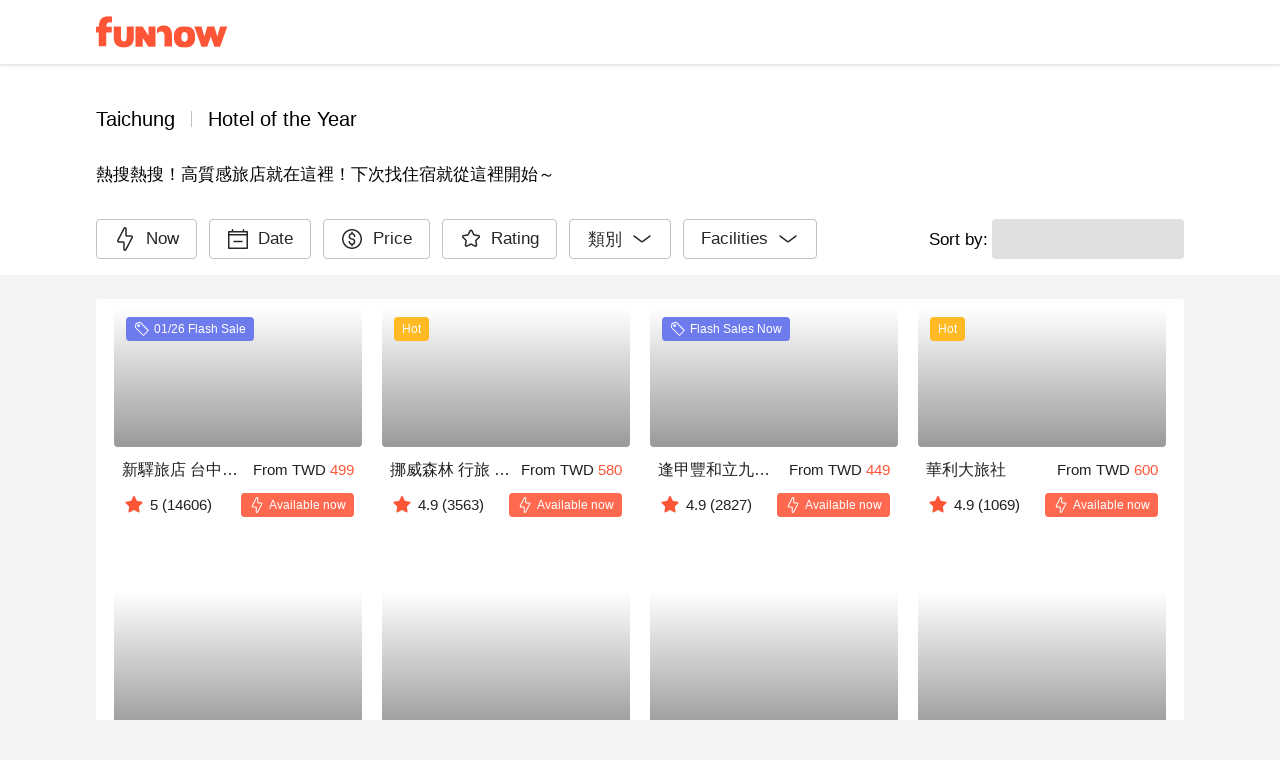

--- FILE ---
content_type: text/html;charset=utf-8
request_url: https://www.myfunnow.com/en/regions/3/categories/10705
body_size: 220042
content:
<!DOCTYPE html><html  lang="en-US" data-capo=""><head><meta charset="utf-8">
<meta name="viewport" content="width=device-width, initial-scale=1">
<title>台中 質感旅店排行榜 | FunNow - On-demand online booking platform for Restaurants, Accommodations, and Massages</title>
<link rel="preconnect" href="https://o4504643187572736.ingest.us.sentry.io">
<link rel="stylesheet" href="https://cdn.jsdelivr.net/gh/lipis/flag-icons@latest/css/flag-icons.min.css">
<link rel="stylesheet" href="https://cdn.jsdelivr.net/npm/vuetify@3.7.12/dist/vuetify.min.css">
<link rel="stylesheet" href="https://cdn.jsdelivr.net/npm/@mdi/font@5.x/css/materialdesignicons.min.css">
<style>@charset "UTF-8";
* {
  box-sizing: border-box !important;
}
.overflow-y-hidden {
  overflow-y: hidden;
}
body, html {
  color: #252729;
  font-family: Helvetica Neue,Helvetica,Tahoma,Arial,文泉驛正黑,WenQuanYi Zen Hei,PingFang TC,微軟正黑體,Microsoft JhengHei,新細明體,PMingLiU,sans-serif;
  font-size: 15px;
  min-height: 100%;
}
html {
  font-size: 16px;
}
body {
  background-color: #f4f4f5;
}
#app {
  background-color: unset;
  font-family: Helvetica Neue,Helvetica,Tahoma,Arial,文泉驛正黑,WenQuanYi Zen Hei,PingFang TC,微軟正黑體,Microsoft JhengHei,新細明體,PMingLiU,sans-serif;
}
#app.language-jp {
  font-family: Helvetica Neue,Helvetica,Tahoma,Arial,Hiragino Sans,Microsoft YaHei,文泉驛正黑,WenQuanYi Zen Hei,PingFang TC,微軟正黑體,Microsoft JhengHei,新細明體,PMingLiU,sans-serif;
}
.overlay-opacity-0 .v-overlay__scrim {
  opacity: 0 !important;
}
main {
  background-color: #f4f4f5;
  min-height: 700px;
}
@media screen and (max-width:959px) {
  main {
    min-height: 400px;
  }
}
main .main__container {
  height: 100%;
  margin: auto;
  max-width: 1440px;
  padding-left: 96px !important;
  padding-right: 96px !important;
  padding-top: 0;
  width: 100%;
}
@media only screen and (max-width:1120px) {
  main .main__container {
    padding-left: 20px !important;
    padding-right: 20px !important;
  }
}
@media only screen and (max-width:599px) {
  main .main__container {
    padding-left: 0 !important;
    padding-right: 0 !important;
  }
}
.background--white {
  background-color: #fff;
  height: 100%;
  left: 0;
  position: absolute;
  top: 0;
  width: 100%;
  z-index: -1;
}
a {
  color: #ff5537 !important;
  text-decoration: none;
}
a:focus, a:hover, a:visited {
  color: inherit;
  text-decoration: none;
}
.body-container, .footer-container {
  max-width: 1440px !important;
  padding-left: 96px !important;
  padding-right: 96px !important;
}
@media only screen and (max-width:1120px) {
  .body-container, .footer-container {
    padding-left: 20px !important;
    padding-right: 20px !important;
  }
}
@media only screen and (max-width:599px) {
  .footer-container {
    padding-left: 0 !important;
    padding-right: 0 !important;
  }
}
.body-container .headline, .footer-container .headline {
  font-weight: 500;
}
.event-buttons-group {
  display: flex;
  justify-content: flex-end;
  padding: 24px 20px;
}
@media only screen and (max-width:599px) {
  .event-buttons-group {
    box-sizing: border-box;
    padding: 12px 20px;
    position: relative;
    z-index: 100;
  }
}
.event-buttons-group button {
  font-size: 17px !important;
  font-weight: 400;
}
@media only screen and (max-width:599px) {
  .event-buttons-group .spacer {
    display: none;
  }
}
.event-buttons-group .confirm-btn.disabled {
  cursor: auto;
  opacity: .5;
  pointer-events: none;
}
@media only screen and (max-width:599px) {
  .event-buttons-group .confirm-btn {
    flex: 1;
  }
  .event-buttons-group .confirm-btn--default {
    flex: 0;
  }
}
.event-buttons-group .cancel-btn {
  margin-right: 16px;
}
@media only screen and (max-width:599px) {
  .event-buttons-group .cancel-btn {
    flex: 1;
  }
  .event-buttons-group .cancel-btn--hidden-xxs {
    display: none;
  }
}
.large--btn {
  font-size: 17px !important;
}
.v-input {
  --v-medium-emphasis-opacity: 1;
}
.v-theme--light {
  --v-theme-error: 192,63,69;
}
.theme--light.v-radio--is-disabled .v-icon {
  color: #dbdbdb !important;
}
.theme--light.v-btn:focus:before {
  opacity: 0;
}
.v-input--selection-controls {
  margin-top: 0;
}
.v-input--selection-controls.theme--light.v-input--is-disabled:not(.v-input--indeterminate) .v-icon {
  color: #dbdbdb !important;
}
.v-input--selection-controls__input .v-icon {
  color: #c1c1c2;
}
.v-input--selection-controls__input:hover .v-input--selection-controls__ripple:before {
  background: #c1c1c2 !important;
  opacity: .65;
}
.v-input .v-label--is-disabled .form-input__label, .v-input .v-label--is-disabled .form-input__label--hint {
  color: #a7a7a9 !important;
}
.v-application p, .v-card p {
  margin-bottom: 16px;
}
.v-application ul, .v-card ul {
  padding-left: 24px;
}
.v-expansion-panel__shadow {
  box-shadow: none !important;
}
.v-expansion-panel {
  border-radius: 0 !important;
}
.v-expansion-panel-text__wrapper {
  padding-left: 0;
}
.v-expansion-panels--variant-accordion>.v-expansion-panel:after {
  opacity: 0 !important;
}
.v-selection-control {
  --v-input-control-height: 32px;
  align-items: start !important;
}
.v-selection-control .v-label {
  width: 100%;
}
.v-breadcrumbs-item--disabled {
  opacity: 1 !important;
}
.v-breadcrumbs {
  flex-wrap: wrap;
}
.v-select .v-field__append-inner, .v-select .v-input__control {
  height: 40px;
}
.v-select .v-field__input {
  height: 100%;
  min-height: 0;
  padding-bottom: 0;
  padding-top: 0;
}
.v-select .v-field__input input {
  height: 100%;
}
.v-date-picker-month__day {
  height: 32px !important;
  width: 32px !important;
}
.v-date-picker-month__day .v-btn {
  border: none !important;
  height: inherit !important;
  width: inherit !important;
}
.v-picker__body .v-date-picker-controls>.v-btn--icon {
  display: none;
}
.v-picker__body .v-date-picker-controls .v-btn__content {
  font-size: 1rem;
  font-weight: 700;
  line-height: 1.5rem;
}
.v-expansion-panel-title--active>.v-expansion-panel-title__overlay, .v-expansion-panel-title--active>.v-expansion-panel-title__overlay:hover {
  opacity: 0;
}
.v-overlay__content .v-list-item__overlay {
  background-color: transparent;
}
.v-checkbox .v-label, .v-radio .v-label, .v-radio-group .v-label {
  align-items: start !important;
}
.v-checkbox .v-selection-control__input, .v-radio .v-selection-control__input, .v-radio-group .v-selection-control__input {
  align-items: start !important;
  height: 24px !important;
  width: 24px !important;
}
.v-selection-control__wrapper {
  align-items: start !important;
}
.v-chip {
  border-color: rgba(0,0,0,.12) !important;
}
.v-overlay__scrim {
  --v-overlay-opacity: 0.6;
}
.v-expansion-panel-title--active>.v-expansion-panel-title__overlay, .v-expansion-panel-title:hover>.v-expansion-panel-title__overlay {
  opacity: 0 !important;
}
.v-pagination .v-pagination__navigation:focus {
  outline: 0;
}
.v-pagination .v-pagination__item {
  background: unset;
  box-shadow: unset;
  height: 24px;
  min-width: 24px;
}
.v-pagination .v-pagination__item:focus {
  outline: 0;
}
.best-off-peak:after {
  content: "";
  --tw-bg-opacity: 1;
  background-color: rgba(255,85,55,var(--tw-bg-opacity));
  --tw-border-opacity: 1;
  border-color: rgba(255,85,55,var(--tw-border-opacity));
  border-radius: 9999px;
  height: .25rem;
  position: absolute;
  width: .25rem;
  --tw-translate-x: 0;
  --tw-translate-y: 0;
  --tw-translate-z: 0;
  --tw-rotate: 0;
  --tw-rotate-x: 0;
  --tw-rotate-y: 0;
  --tw-rotate-z: 0;
  --tw-skew-x: 0;
  --tw-skew-y: 0;
  --tw-scale-x: 1;
  --tw-scale-y: 1;
  --tw-scale-z: 1;
  transform: translateX(var(--tw-translate-x)) translateY(var(--tw-translate-y)) translateZ(var(--tw-translate-z)) rotate(var(--tw-rotate)) rotateX(var(--tw-rotate-x)) rotateY(var(--tw-rotate-y)) rotate(var(--tw-rotate-z)) skewX(var(--tw-skew-x)) skewY(var(--tw-skew-y)) scaleX(var(--tw-scale-x)) scaleY(var(--tw-scale-y)) scaleZ(var(--tw-scale-z));
  --tw-translate-y: 0.5rem;
}
.unaugmented-context {
  border-bottom: 1px dashed #dbdbdb;
  margin: 0 20px;
}
.unaugmented-context .login-btn {
  margin-bottom: 8px;
}
.unaugmented-context .divider-text {
  background-color: #fff;
  margin: auto auto -15px;
  padding: 4px 16px;
  width: -moz-max-content;
  width: max-content;
}</style>
<style>.download-menu-sheet {
  padding: 12px 20px 0;
}
.download-menu-sheet .menu-header {
  font-size: 17px;
  padding: 16px 0;
}
.download-menu-sheet .menu__content {
  color: #ff5537;
  padding: 20px 0 0;
}
.download-menu-sheet .menu__content .content-text {
  white-space: pre-line;
}
.download-menu-sheet .menu__content .image-row {
  margin: 0 -4px;
}
.download-menu-sheet .menu__content .download-btn {
  cursor: pointer;
}</style>
<style>.main-header[data-v-3c71b550] {
  background-color: #fff;
  box-shadow: 0 2px 2px 0 rgba(0,0,0,.1) !important;
  color: #151515;
  height: -moz-min-content;
  height: min-content;
  position: fixed;
  top: 0;
  transition: max-height 1s ease-in;
  width: 100%;
  z-index: 50;
}
.main-header .header__container[data-v-3c71b550] {
  width: 100vw;
}
.main-header.v-app-bar--is-scrolled[data-v-3c71b550] {
  box-shadow: none !important;
}
.main-header .index-link[data-v-3c71b550] {
  margin-right: 60px;
}
.main-header .index-link.textBlock[data-v-3c71b550] {
  color: #151515 !important;
  display: inline-block;
  left: -16px;
  overflow: hidden;
  padding: 8px 16px;
  position: relative;
  text-overflow: ellipsis;
  white-space: nowrap;
}
.main-header .index-link.funbookV2LogoBlock[data-v-3c71b550] {
  display: inline-block;
  height: 44px;
  overflow: hidden;
  width: 200px;
}
.main-header .index-link .branchName[data-v-3c71b550] {
  font-size: 17px;
  line-height: 24px;
}
@media only screen and (max-width:599px) {
  .main-header .index-link[data-v-3c71b550] {
    margin-right: 12px;
  }
}
.main-header .menu-btn[data-v-3c71b550] {
  font-size: 15px;
  padding: 0 8px !important;
}
.main-header .menu-btn .v-icon[data-v-3c71b550] {
  font-size: 30px;
}</style>
<link rel="stylesheet" href="https://cdn.myfunnow.com/funnowwebv3/prod/_nuxt/entry.1y9gEeng.css" crossorigin>
<link rel="stylesheet" href="https://cdn.myfunnow.com/funnowwebv3/prod/_nuxt/swiper.DINM83sz.css" crossorigin>
<link rel="stylesheet" href="https://cdn.myfunnow.com/funnowwebv3/prod/_nuxt/_id_.DUjjpImj.css" crossorigin>
<link rel="stylesheet" href="https://cdn.myfunnow.com/funnowwebv3/prod/_nuxt/useGTMViewItemList.BQQ2VJM7.css" crossorigin>
<link rel="stylesheet" href="https://cdn.myfunnow.com/funnowwebv3/prod/_nuxt/banner-swiper.Dw9QsOHg.css" crossorigin>
<link rel="stylesheet" href="https://cdn.myfunnow.com/funnowwebv3/prod/_nuxt/funnow-svg-icon.CH1ypUhk.css" crossorigin>
<link rel="stylesheet" href="https://cdn.myfunnow.com/funnowwebv3/prod/_nuxt/ui-modal.BnwjCWnN.css" crossorigin>
<link rel="stylesheet" href="https://cdn.myfunnow.com/funnowwebv3/prod/_nuxt/PromoCodeCard.CWHGlZtB.css" crossorigin>
<link rel="stylesheet" href="https://cdn.myfunnow.com/funnowwebv3/prod/_nuxt/loading.DT2tcQAr.css" crossorigin>
<link rel="stylesheet" href="https://cdn.myfunnow.com/funnowwebv3/prod/_nuxt/search-bar.DeKGMuLN.css" crossorigin>
<link rel="stylesheet" href="https://cdn.myfunnow.com/funnowwebv3/prod/_nuxt/price-range.pWHiAj4V.css" crossorigin>
<link rel="stylesheet" href="https://cdn.myfunnow.com/funnowwebv3/prod/_nuxt/date-picker.DzZYfHI4.css" crossorigin>
<link rel="stylesheet" href="https://cdn.myfunnow.com/funnowwebv3/prod/_nuxt/radio-filter.ehncHivP.css" crossorigin>
<link rel="stylesheet" href="https://cdn.myfunnow.com/funnowwebv3/prod/_nuxt/check-box-filter.DHTRqkgJ.css" crossorigin>
<link rel="stylesheet" href="https://cdn.myfunnow.com/funnowwebv3/prod/_nuxt/index.CqBPsV7S.css" crossorigin>
<link rel="stylesheet" href="https://cdn.myfunnow.com/funnowwebv3/prod/_nuxt/index.tFfN8A3e.css" crossorigin>
<link rel="stylesheet" href="https://cdn.myfunnow.com/funnowwebv3/prod/_nuxt/forgot-password.H_RgwP1f.css" crossorigin>
<link rel="stylesheet" href="https://cdn.myfunnow.com/funnowwebv3/prod/_nuxt/dialog-error.BZg2SqnR.css" crossorigin>
<link rel="stylesheet" href="https://cdn.myfunnow.com/funnowwebv3/prod/_nuxt/success-in-dialog.BgGZZ0SG.css" crossorigin>
<link rel="stylesheet" href="https://cdn.myfunnow.com/funnowwebv3/prod/_nuxt/BranchCard.IU1Ut4VL.css" crossorigin>
<link rel="stylesheet" href="https://cdn.myfunnow.com/funnowwebv3/prod/_nuxt/pagination.B4cExZCs.css" crossorigin>
<link rel="stylesheet" href="https://cdn.myfunnow.com/funnowwebv3/prod/_nuxt/QAndA.DEMFHY7f.css" crossorigin>
<link rel="modulepreload" as="script" crossorigin href="https://cdn.myfunnow.com/funnowwebv3/prod/_nuxt/5Q5rriXF.js">
<link rel="modulepreload" as="script" crossorigin href="https://cdn.myfunnow.com/funnowwebv3/prod/_nuxt/B--IzTLh.js">
<link rel="modulepreload" as="script" crossorigin href="https://cdn.myfunnow.com/funnowwebv3/prod/_nuxt/Br-U590X.js">
<link rel="modulepreload" as="script" crossorigin href="https://cdn.myfunnow.com/funnowwebv3/prod/_nuxt/DZ9fAhOd.js">
<link rel="modulepreload" as="script" crossorigin href="https://cdn.myfunnow.com/funnowwebv3/prod/_nuxt/J-0y3sRB.js">
<link rel="modulepreload" as="script" crossorigin href="https://cdn.myfunnow.com/funnowwebv3/prod/_nuxt/D9dHSeft.js">
<link rel="modulepreload" as="script" crossorigin href="https://cdn.myfunnow.com/funnowwebv3/prod/_nuxt/BRhvlSeT.js">
<link rel="modulepreload" as="script" crossorigin href="https://cdn.myfunnow.com/funnowwebv3/prod/_nuxt/01BAMXH1.js">
<link rel="modulepreload" as="script" crossorigin href="https://cdn.myfunnow.com/funnowwebv3/prod/_nuxt/aPaUuuY7.js">
<link rel="modulepreload" as="script" crossorigin href="https://cdn.myfunnow.com/funnowwebv3/prod/_nuxt/DPoRRmbn.js">
<link rel="modulepreload" as="script" crossorigin href="https://cdn.myfunnow.com/funnowwebv3/prod/_nuxt/DbU34m1f.js">
<link rel="modulepreload" as="script" crossorigin href="https://cdn.myfunnow.com/funnowwebv3/prod/_nuxt/C__qQkXT.js">
<link rel="modulepreload" as="script" crossorigin href="https://cdn.myfunnow.com/funnowwebv3/prod/_nuxt/CVMigPv7.js">
<link rel="modulepreload" as="script" crossorigin href="https://cdn.myfunnow.com/funnowwebv3/prod/_nuxt/BsLu_yOR.js">
<link rel="modulepreload" as="script" crossorigin href="https://cdn.myfunnow.com/funnowwebv3/prod/_nuxt/BcKaTe3A.js">
<link rel="modulepreload" as="script" crossorigin href="https://cdn.myfunnow.com/funnowwebv3/prod/_nuxt/D4zGspcM.js">
<link rel="modulepreload" as="script" crossorigin href="https://cdn.myfunnow.com/funnowwebv3/prod/_nuxt/Bbs--fHi.js">
<link rel="modulepreload" as="script" crossorigin href="https://cdn.myfunnow.com/funnowwebv3/prod/_nuxt/C7UdtzDJ.js">
<link rel="modulepreload" as="script" crossorigin href="https://cdn.myfunnow.com/funnowwebv3/prod/_nuxt/C_rHgozM.js">
<link rel="modulepreload" as="script" crossorigin href="https://cdn.myfunnow.com/funnowwebv3/prod/_nuxt/BS10_iB2.js">
<link rel="modulepreload" as="script" crossorigin href="https://cdn.myfunnow.com/funnowwebv3/prod/_nuxt/DG74eiGR.js">
<link rel="modulepreload" as="script" crossorigin href="https://cdn.myfunnow.com/funnowwebv3/prod/_nuxt/8hRKlq8_.js">
<link rel="modulepreload" as="script" crossorigin href="https://cdn.myfunnow.com/funnowwebv3/prod/_nuxt/DsOmhuQI.js">
<link rel="modulepreload" as="script" crossorigin href="https://cdn.myfunnow.com/funnowwebv3/prod/_nuxt/Cw8NIsKJ.js">
<link rel="modulepreload" as="script" crossorigin href="https://cdn.myfunnow.com/funnowwebv3/prod/_nuxt/B4_i8Cl0.js">
<link rel="modulepreload" as="script" crossorigin href="https://cdn.myfunnow.com/funnowwebv3/prod/_nuxt/BEGRKS7t.js">
<link rel="modulepreload" as="script" crossorigin href="https://cdn.myfunnow.com/funnowwebv3/prod/_nuxt/CZcpU1Sj.js">
<link rel="modulepreload" as="script" crossorigin href="https://cdn.myfunnow.com/funnowwebv3/prod/_nuxt/Crz83BxD.js">
<link rel="modulepreload" as="script" crossorigin href="https://cdn.myfunnow.com/funnowwebv3/prod/_nuxt/D5elyIkv.js">
<link rel="modulepreload" as="script" crossorigin href="https://cdn.myfunnow.com/funnowwebv3/prod/_nuxt/DO1RCqKj.js">
<link rel="modulepreload" as="script" crossorigin href="https://cdn.myfunnow.com/funnowwebv3/prod/_nuxt/C5sg5H6o.js">
<link rel="modulepreload" as="script" crossorigin href="https://cdn.myfunnow.com/funnowwebv3/prod/_nuxt/DnHvNVdE.js">
<link rel="modulepreload" as="script" crossorigin href="https://cdn.myfunnow.com/funnowwebv3/prod/_nuxt/DTAs_CUI.js">
<link rel="modulepreload" as="script" crossorigin href="https://cdn.myfunnow.com/funnowwebv3/prod/_nuxt/BsH8qkAa.js">
<link rel="modulepreload" as="script" crossorigin href="https://cdn.myfunnow.com/funnowwebv3/prod/_nuxt/Bk68yXnE.js">
<link rel="modulepreload" as="script" crossorigin href="https://cdn.myfunnow.com/funnowwebv3/prod/_nuxt/1F207Whn.js">
<link rel="modulepreload" as="script" crossorigin href="https://cdn.myfunnow.com/funnowwebv3/prod/_nuxt/DkmU9BmV.js">
<link rel="modulepreload" as="script" crossorigin href="https://cdn.myfunnow.com/funnowwebv3/prod/_nuxt/CV-uveii.js">
<link rel="modulepreload" as="script" crossorigin href="https://cdn.myfunnow.com/funnowwebv3/prod/_nuxt/Kg1nzi6i.js">
<link rel="modulepreload" as="script" crossorigin href="https://cdn.myfunnow.com/funnowwebv3/prod/_nuxt/C_JkMaaH.js">
<link rel="modulepreload" as="script" crossorigin href="https://cdn.myfunnow.com/funnowwebv3/prod/_nuxt/Jvpx0IbM.js">
<link rel="modulepreload" as="script" crossorigin href="https://cdn.myfunnow.com/funnowwebv3/prod/_nuxt/BLAh3il_.js">
<link rel="modulepreload" as="script" crossorigin href="https://cdn.myfunnow.com/funnowwebv3/prod/_nuxt/CLS4T1hm.js">
<link rel="modulepreload" as="script" crossorigin href="https://cdn.myfunnow.com/funnowwebv3/prod/_nuxt/D_C0HoYp.js">
<link rel="modulepreload" as="script" crossorigin href="https://cdn.myfunnow.com/funnowwebv3/prod/_nuxt/CzM6v-jH.js">
<link rel="modulepreload" as="script" crossorigin href="https://cdn.myfunnow.com/funnowwebv3/prod/_nuxt/R9xyWQd_.js">
<link rel="modulepreload" as="script" crossorigin href="https://cdn.myfunnow.com/funnowwebv3/prod/_nuxt/aS5U-2Xd.js">
<link rel="modulepreload" as="script" crossorigin href="https://cdn.myfunnow.com/funnowwebv3/prod/_nuxt/X5--_2JR.js">
<link rel="modulepreload" as="script" crossorigin href="https://cdn.myfunnow.com/funnowwebv3/prod/_nuxt/Sp4mQi0c.js">
<link rel="modulepreload" as="script" crossorigin href="https://cdn.myfunnow.com/funnowwebv3/prod/_nuxt/C5yjaSYZ.js">
<link rel="modulepreload" as="script" crossorigin href="https://cdn.myfunnow.com/funnowwebv3/prod/_nuxt/CUg-aogY.js">
<link rel="modulepreload" as="script" crossorigin href="https://cdn.myfunnow.com/funnowwebv3/prod/_nuxt/Vfg74N0o.js">
<link rel="modulepreload" as="script" crossorigin href="https://cdn.myfunnow.com/funnowwebv3/prod/_nuxt/gIE7rdAy.js">
<link rel="modulepreload" as="script" crossorigin href="https://cdn.myfunnow.com/funnowwebv3/prod/_nuxt/CLSb0xQU.js">
<link rel="modulepreload" as="script" crossorigin href="https://cdn.myfunnow.com/funnowwebv3/prod/_nuxt/CBFk6Pbw.js">
<link rel="modulepreload" as="script" crossorigin href="https://cdn.myfunnow.com/funnowwebv3/prod/_nuxt/BocD0-CQ.js">
<link rel="modulepreload" as="script" crossorigin href="https://cdn.myfunnow.com/funnowwebv3/prod/_nuxt/BTqM3Dna.js">
<link rel="modulepreload" as="script" crossorigin href="https://cdn.myfunnow.com/funnowwebv3/prod/_nuxt/DwuG0-eD.js">
<link rel="modulepreload" as="script" crossorigin href="https://cdn.myfunnow.com/funnowwebv3/prod/_nuxt/CMyI9U4s.js">
<link rel="modulepreload" as="script" crossorigin href="https://cdn.myfunnow.com/funnowwebv3/prod/_nuxt/CIecbCKz.js">
<link rel="modulepreload" as="script" crossorigin href="https://cdn.myfunnow.com/funnowwebv3/prod/_nuxt/CGR-FrN5.js">
<link rel="modulepreload" as="script" crossorigin href="https://cdn.myfunnow.com/funnowwebv3/prod/_nuxt/Dgy1nNgh.js">
<link rel="modulepreload" as="script" crossorigin href="https://cdn.myfunnow.com/funnowwebv3/prod/_nuxt/C-PIpoEl.js">
<link rel="modulepreload" as="script" crossorigin href="https://cdn.myfunnow.com/funnowwebv3/prod/_nuxt/Cm5y7YjB.js">
<link rel="modulepreload" as="script" crossorigin href="https://cdn.myfunnow.com/funnowwebv3/prod/_nuxt/dIBjzIG-.js">
<link rel="modulepreload" as="script" crossorigin href="https://cdn.myfunnow.com/funnowwebv3/prod/_nuxt/DTypJGIV.js">
<link rel="modulepreload" as="script" crossorigin href="https://cdn.myfunnow.com/funnowwebv3/prod/_nuxt/oOnyoYT4.js">
<link rel="modulepreload" as="script" crossorigin href="https://cdn.myfunnow.com/funnowwebv3/prod/_nuxt/Bd9Zjzne.js">
<link rel="modulepreload" as="script" crossorigin href="https://cdn.myfunnow.com/funnowwebv3/prod/_nuxt/DdAcEAf3.js">
<link rel="modulepreload" as="script" crossorigin href="https://cdn.myfunnow.com/funnowwebv3/prod/_nuxt/CVPhUw_C.js">
<link rel="modulepreload" as="script" crossorigin href="https://cdn.myfunnow.com/funnowwebv3/prod/_nuxt/BWNdN5qs.js">
<link rel="modulepreload" as="script" crossorigin href="https://cdn.myfunnow.com/funnowwebv3/prod/_nuxt/DPXCs7ME.js">
<link rel="modulepreload" as="script" crossorigin href="https://cdn.myfunnow.com/funnowwebv3/prod/_nuxt/DPvVDKZc.js">
<link rel="modulepreload" as="script" crossorigin href="https://cdn.myfunnow.com/funnowwebv3/prod/_nuxt/BV0gqWJ1.js">
<link rel="modulepreload" as="script" crossorigin href="https://cdn.myfunnow.com/funnowwebv3/prod/_nuxt/BX4rh45T.js">
<link rel="modulepreload" as="script" crossorigin href="https://cdn.myfunnow.com/funnowwebv3/prod/_nuxt/BSU34bSj.js">
<link rel="modulepreload" as="script" crossorigin href="https://cdn.myfunnow.com/funnowwebv3/prod/_nuxt/CthIu5oL.js">
<link rel="modulepreload" as="script" crossorigin href="https://cdn.myfunnow.com/funnowwebv3/prod/_nuxt/BNvrxVr8.js">
<link rel="modulepreload" as="script" crossorigin href="https://cdn.myfunnow.com/funnowwebv3/prod/_nuxt/zpahyQRb.js">
<link rel="modulepreload" as="script" crossorigin href="https://cdn.myfunnow.com/funnowwebv3/prod/_nuxt/TR3AhwE3.js">
<link rel="modulepreload" as="script" crossorigin href="https://cdn.myfunnow.com/funnowwebv3/prod/_nuxt/Bw5-2__4.js">
<link rel="prefetch" as="image" type="image/png" href="https://cdn.myfunnow.com/funnowwebv3/prod/_nuxt/app-store_2x.LKpD-FLA.png">
<link rel="prefetch" as="image" type="image/png" href="https://cdn.myfunnow.com/funnowwebv3/prod/_nuxt/app-store_3x.BD18EWbA.png">
<link rel="prefetch" as="image" type="image/png" href="https://cdn.myfunnow.com/funnowwebv3/prod/_nuxt/google-play_2x.BDpUT2Nr.png">
<link rel="prefetch" as="image" type="image/png" href="https://cdn.myfunnow.com/funnowwebv3/prod/_nuxt/google-play_3x.6oK8YC3Z.png">
<link rel="prefetch" as="image" type="image/png" href="https://cdn.myfunnow.com/funnowwebv3/prod/_nuxt/google-play_old_3x.DELKvgvr.png">
<link rel="prefetch" as="image" type="image/png" href="https://cdn.myfunnow.com/funnowwebv3/prod/_nuxt/agrobank_3x.Bqj0Esol.png">
<link rel="prefetch" as="image" type="image/png" href="https://cdn.myfunnow.com/funnowwebv3/prod/_nuxt/bankofchina_3x.Bt82ewlK.png">
<link rel="prefetch" as="image" type="image/png" href="https://cdn.myfunnow.com/funnowwebv3/prod/_nuxt/smart_banner_phone-hk.CdsDFuyk.png">
<link rel="prefetch" as="image" type="image/png" href="https://cdn.myfunnow.com/funnowwebv3/prod/_nuxt/smart_banner_phone-jp.Bag3ud-D.png">
<link rel="prefetch" as="image" type="image/png" href="https://cdn.myfunnow.com/funnowwebv3/prod/_nuxt/smart_banner_phone-my.BARVaRFs.png">
<link rel="prefetch" as="image" type="image/png" href="https://cdn.myfunnow.com/funnowwebv3/prod/_nuxt/smart_banner_phone-th.C_5XyllX.png">
<link rel="prefetch" as="image" type="image/png" href="https://cdn.myfunnow.com/funnowwebv3/prod/_nuxt/smart_banner_phone-tw.tYA7M_Qk.png">
<link rel="prefetch" as="image" type="image/jpeg" href="https://cdn.myfunnow.com/funnowwebv3/prod/_nuxt/JCB_3x.MZEUcjDn.jpg">
<link rel="prefetch" as="image" type="image/jpeg" href="https://cdn.myfunnow.com/funnowwebv3/prod/_nuxt/VISA_3x.DuJ0ooBm.jpg">
<link rel="prefetch" as="image" type="image/jpeg" href="https://cdn.myfunnow.com/funnowwebv3/prod/_nuxt/mastercard_3x.BTVH-Bkr.jpg">
<link rel="prefetch" as="image" type="image/png" href="https://cdn.myfunnow.com/funnowwebv3/prod/_nuxt/logo_woorao.tRz3gp3O.png">
<link rel="prefetch" as="image" type="image/jpeg" href="https://cdn.myfunnow.com/funnowwebv3/prod/_nuxt/aftee-intro.9xeEkHE0.jpg">
<link rel="prefetch" as="image" type="image/png" href="https://cdn.myfunnow.com/funnowwebv3/prod/_nuxt/credit-card-guide.eTDgli5H.png">
<link rel="prefetch" as="image" type="image/svg+xml" href="https://cdn.myfunnow.com/funnowwebv3/prod/_nuxt/404.Ckrkok8C.svg">
<link rel="prefetch" as="style" crossorigin href="https://cdn.myfunnow.com/funnowwebv3/prod/_nuxt/_id_.DompPoH4.css">
<link rel="prefetch" as="style" crossorigin href="https://cdn.myfunnow.com/funnowwebv3/prod/_nuxt/breadcrumbs.CYmGfhP2.css">
<link rel="prefetch" as="style" crossorigin href="https://cdn.myfunnow.com/funnowwebv3/prod/_nuxt/comments-container.DO7UmDMY.css">
<link rel="prefetch" as="style" crossorigin href="https://cdn.myfunnow.com/funnowwebv3/prod/_nuxt/branch-map-modal.D1akirhn.css">
<link rel="prefetch" as="style" crossorigin href="https://cdn.myfunnow.com/funnowwebv3/prod/_nuxt/content-menu.DYRcpktQ.css">
<link rel="prefetch" as="style" crossorigin href="https://cdn.myfunnow.com/funnowwebv3/prod/_nuxt/merchant-branches-modal.CHpIX6S8.css">
<link rel="prefetch" as="style" crossorigin href="https://cdn.myfunnow.com/funnowwebv3/prod/_nuxt/product.otXtmt9E.css">
<link rel="prefetch" as="style" crossorigin href="https://cdn.myfunnow.com/funnowwebv3/prod/_nuxt/image-detail-modal.pHEEePLY.css">
<link rel="prefetch" as="script" crossorigin href="https://cdn.myfunnow.com/funnowwebv3/prod/_nuxt/P19Kcg29.js">
<link rel="prefetch" as="script" crossorigin href="https://cdn.myfunnow.com/funnowwebv3/prod/_nuxt/CNyijXK2.js">
<link rel="prefetch" as="script" crossorigin href="https://cdn.myfunnow.com/funnowwebv3/prod/_nuxt/hvzoDM_F.js">
<link rel="prefetch" as="script" crossorigin href="https://cdn.myfunnow.com/funnowwebv3/prod/_nuxt/La3ZJnkF.js">
<link rel="prefetch" as="script" crossorigin href="https://cdn.myfunnow.com/funnowwebv3/prod/_nuxt/BE91EQGp.js">
<link rel="prefetch" as="script" crossorigin href="https://cdn.myfunnow.com/funnowwebv3/prod/_nuxt/CcRzWVtR.js">
<link rel="prefetch" as="script" crossorigin href="https://cdn.myfunnow.com/funnowwebv3/prod/_nuxt/BphxYWuz.js">
<link rel="prefetch" as="script" crossorigin href="https://cdn.myfunnow.com/funnowwebv3/prod/_nuxt/bklSKcEI.js">
<link rel="prefetch" as="script" crossorigin href="https://cdn.myfunnow.com/funnowwebv3/prod/_nuxt/CcYgThAG.js">
<link rel="prefetch" as="script" crossorigin href="https://cdn.myfunnow.com/funnowwebv3/prod/_nuxt/DkyeWwt8.js">
<link rel="prefetch" as="script" crossorigin href="https://cdn.myfunnow.com/funnowwebv3/prod/_nuxt/M4M7hxoc.js">
<link rel="prefetch" as="script" crossorigin href="https://cdn.myfunnow.com/funnowwebv3/prod/_nuxt/CNr0IIOa.js">
<link rel="prefetch" as="script" crossorigin href="https://cdn.myfunnow.com/funnowwebv3/prod/_nuxt/DbLV5vAU.js">
<link rel="prefetch" as="script" crossorigin href="https://cdn.myfunnow.com/funnowwebv3/prod/_nuxt/BMvbDy7N.js">
<link rel="prefetch" as="style" crossorigin href="https://cdn.myfunnow.com/funnowwebv3/prod/_nuxt/funki.CFCkJK1y.css">
<link rel="prefetch" as="script" crossorigin href="https://cdn.myfunnow.com/funnowwebv3/prod/_nuxt/BX4khgPq.js">
<link rel="prefetch" as="script" crossorigin href="https://cdn.myfunnow.com/funnowwebv3/prod/_nuxt/DNH6866m.js">
<link rel="prefetch" as="script" crossorigin href="https://cdn.myfunnow.com/funnowwebv3/prod/_nuxt/DBvnAS4B.js">
<link rel="prefetch" as="script" crossorigin href="https://cdn.myfunnow.com/funnowwebv3/prod/_nuxt/DlkOZBYx.js">
<link rel="prefetch" as="script" crossorigin href="https://cdn.myfunnow.com/funnowwebv3/prod/_nuxt/DjmGulHp.js">
<link rel="prefetch" as="script" crossorigin href="https://cdn.myfunnow.com/funnowwebv3/prod/_nuxt/CeeLH4ys.js">
<link rel="prefetch" as="script" crossorigin href="https://cdn.myfunnow.com/funnowwebv3/prod/_nuxt/zPNZXuK8.js">
<link rel="prefetch" as="script" crossorigin href="https://cdn.myfunnow.com/funnowwebv3/prod/_nuxt/CWie0h9b.js">
<link rel="prefetch" as="script" crossorigin href="https://cdn.myfunnow.com/funnowwebv3/prod/_nuxt/BzV-m0Aq.js">
<link rel="prefetch" as="script" crossorigin href="https://cdn.myfunnow.com/funnowwebv3/prod/_nuxt/_XBCHs_S.js">
<link rel="prefetch" as="script" crossorigin href="https://cdn.myfunnow.com/funnowwebv3/prod/_nuxt/BL6qEPI3.js">
<link rel="prefetch" as="script" crossorigin href="https://cdn.myfunnow.com/funnowwebv3/prod/_nuxt/vHB2CU-S.js">
<link rel="prefetch" as="script" crossorigin href="https://cdn.myfunnow.com/funnowwebv3/prod/_nuxt/FtPmnsxX.js">
<link rel="prefetch" as="script" crossorigin href="https://cdn.myfunnow.com/funnowwebv3/prod/_nuxt/4pCkTnU5.js">
<link rel="prefetch" as="script" crossorigin href="https://cdn.myfunnow.com/funnowwebv3/prod/_nuxt/CY0JPLN2.js">
<link rel="prefetch" as="script" crossorigin href="https://cdn.myfunnow.com/funnowwebv3/prod/_nuxt/CLphrbvk.js">
<link rel="prefetch" as="script" crossorigin href="https://cdn.myfunnow.com/funnowwebv3/prod/_nuxt/Cr-UT1PE.js">
<link rel="prefetch" as="script" crossorigin href="https://cdn.myfunnow.com/funnowwebv3/prod/_nuxt/kxzeUUMp.js">
<link rel="prefetch" as="script" crossorigin href="https://cdn.myfunnow.com/funnowwebv3/prod/_nuxt/Y53fwovV.js">
<link rel="prefetch" as="script" crossorigin href="https://cdn.myfunnow.com/funnowwebv3/prod/_nuxt/AEsDi-Qp.js">
<link rel="prefetch" as="script" crossorigin href="https://cdn.myfunnow.com/funnowwebv3/prod/_nuxt/CWenqdhG.js">
<link rel="prefetch" as="script" crossorigin href="https://cdn.myfunnow.com/funnowwebv3/prod/_nuxt/CeoFYcD9.js">
<link rel="prefetch" as="script" crossorigin href="https://cdn.myfunnow.com/funnowwebv3/prod/_nuxt/Ft5y4pyS.js">
<link rel="prefetch" as="style" crossorigin href="https://cdn.myfunnow.com/funnowwebv3/prod/_nuxt/root-message-dialog.-95T1F-O.css">
<link rel="prefetch" as="script" crossorigin href="https://cdn.myfunnow.com/funnowwebv3/prod/_nuxt/Ba0Hw4FP.js">
<link rel="prefetch" as="script" crossorigin href="https://cdn.myfunnow.com/funnowwebv3/prod/_nuxt/DbK7hTCi.js">
<link rel="prefetch" as="script" crossorigin href="https://cdn.myfunnow.com/funnowwebv3/prod/_nuxt/CjMXIrCx.js">
<link rel="prefetch" as="script" crossorigin href="https://cdn.myfunnow.com/funnowwebv3/prod/_nuxt/B1s6aRbB.js">
<link rel="prefetch" as="script" crossorigin href="https://cdn.myfunnow.com/funnowwebv3/prod/_nuxt/aHw-_P5l.js">
<link rel="prefetch" as="script" crossorigin href="https://cdn.myfunnow.com/funnowwebv3/prod/_nuxt/MSBAey_P.js">
<link rel="prefetch" as="script" crossorigin href="https://cdn.myfunnow.com/funnowwebv3/prod/_nuxt/DqpkCa7o.js">
<link rel="prefetch" as="script" crossorigin href="https://cdn.myfunnow.com/funnowwebv3/prod/_nuxt/M3XB-ZUM.js">
<link rel="prefetch" as="script" crossorigin href="https://cdn.myfunnow.com/funnowwebv3/prod/_nuxt/BMyDzBfw.js">
<link rel="prefetch" as="script" crossorigin href="https://cdn.myfunnow.com/funnowwebv3/prod/_nuxt/J0l0tGwf.js">
<link rel="prefetch" as="style" crossorigin href="https://cdn.myfunnow.com/funnowwebv3/prod/_nuxt/default.B5aTjwE7.css">
<link rel="prefetch" as="style" crossorigin href="https://cdn.myfunnow.com/funnowwebv3/prod/_nuxt/index.DimKW_l0.css">
<link rel="prefetch" as="style" crossorigin href="https://cdn.myfunnow.com/funnowwebv3/prod/_nuxt/Footer.BVkN9bOU.css">
<link rel="prefetch" as="style" crossorigin href="https://cdn.myfunnow.com/funnowwebv3/prod/_nuxt/alert.OjuSWAY_.css">
<link rel="prefetch" as="script" crossorigin href="https://cdn.myfunnow.com/funnowwebv3/prod/_nuxt/BmpFd0MC.js">
<link rel="prefetch" as="script" crossorigin href="https://cdn.myfunnow.com/funnowwebv3/prod/_nuxt/Bd1cKOlX.js">
<link rel="prefetch" as="script" crossorigin href="https://cdn.myfunnow.com/funnowwebv3/prod/_nuxt/BXlV7R3h.js">
<link rel="prefetch" as="script" crossorigin href="https://cdn.myfunnow.com/funnowwebv3/prod/_nuxt/ghEUmXJr.js">
<link rel="prefetch" as="script" crossorigin href="https://cdn.myfunnow.com/funnowwebv3/prod/_nuxt/J_7OuY63.js">
<link rel="prefetch" as="script" crossorigin href="https://cdn.myfunnow.com/funnowwebv3/prod/_nuxt/Dex7iyvo.js">
<link rel="prefetch" as="script" crossorigin href="https://cdn.myfunnow.com/funnowwebv3/prod/_nuxt/D_xdbcb3.js">
<link rel="prefetch" as="script" crossorigin href="https://cdn.myfunnow.com/funnowwebv3/prod/_nuxt/BHTtkch_.js">
<link rel="prefetch" as="script" crossorigin href="https://cdn.myfunnow.com/funnowwebv3/prod/_nuxt/O0HzgdCq.js">
<link rel="prefetch" as="script" crossorigin href="https://cdn.myfunnow.com/funnowwebv3/prod/_nuxt/DNSHnlm_.js">
<link rel="prefetch" as="script" crossorigin href="https://cdn.myfunnow.com/funnowwebv3/prod/_nuxt/OpeL02TG.js">
<link rel="prefetch" as="script" crossorigin href="https://cdn.myfunnow.com/funnowwebv3/prod/_nuxt/Bk8wG3tK.js">
<link rel="prefetch" as="script" crossorigin href="https://cdn.myfunnow.com/funnowwebv3/prod/_nuxt/BXl3xhqt.js">
<link rel="prefetch" as="style" crossorigin href="https://cdn.myfunnow.com/funnowwebv3/prod/_nuxt/booking-privacy-modal.C8HAm-IH.css">
<link rel="prefetch" as="script" crossorigin href="https://cdn.myfunnow.com/funnowwebv3/prod/_nuxt/D9NXagOO.js">
<link rel="prefetch" as="script" crossorigin href="https://cdn.myfunnow.com/funnowwebv3/prod/_nuxt/PPEtyW2a.js">
<link rel="prefetch" as="style" crossorigin href="https://cdn.myfunnow.com/funnowwebv3/prod/_nuxt/EmptyHeader.B7_yZ-aY.css">
<link rel="prefetch" as="script" crossorigin href="https://cdn.myfunnow.com/funnowwebv3/prod/_nuxt/Beg0eEbD.js">
<link rel="prefetch" as="script" crossorigin href="https://cdn.myfunnow.com/funnowwebv3/prod/_nuxt/DaFbC4iq.js">
<link rel="prefetch" as="script" crossorigin href="https://cdn.myfunnow.com/funnowwebv3/prod/_nuxt/CqdVsXlx.js">
<link rel="prefetch" as="script" crossorigin href="https://cdn.myfunnow.com/funnowwebv3/prod/_nuxt/BBdRhsRB.js">
<link rel="prefetch" as="script" crossorigin href="https://cdn.myfunnow.com/funnowwebv3/prod/_nuxt/BxEoo3nq.js">
<link rel="prefetch" as="script" crossorigin href="https://cdn.myfunnow.com/funnowwebv3/prod/_nuxt/f_8p-OoJ.js">
<link rel="prefetch" as="script" crossorigin href="https://cdn.myfunnow.com/funnowwebv3/prod/_nuxt/CfIUiLJC.js">
<link rel="prefetch" as="style" crossorigin href="https://cdn.myfunnow.com/funnowwebv3/prod/_nuxt/index.DP6nC0TV.css">
<link rel="prefetch" as="script" crossorigin href="https://cdn.myfunnow.com/funnowwebv3/prod/_nuxt/XTt2T8JZ.js">
<link rel="prefetch" as="style" crossorigin href="https://cdn.myfunnow.com/funnowwebv3/prod/_nuxt/FunBookV2LoginModal.BU6KuUw3.css">
<link rel="prefetch" as="script" crossorigin href="https://cdn.myfunnow.com/funnowwebv3/prod/_nuxt/CvkWTrHM.js">
<link rel="prefetch" as="script" crossorigin href="https://cdn.myfunnow.com/funnowwebv3/prod/_nuxt/DCQas1Q9.js">
<link rel="prefetch" as="image" type="image/svg+xml" href="https://cdn.myfunnow.com/funnowwebv3/prod/_nuxt/empty_promo_campaign.7SOFnQSa.svg">
<link rel="prefetch" as="style" crossorigin href="https://cdn.myfunnow.com/funnowwebv3/prod/_nuxt/related-blogs-swiper.CKjxKIWW.css">
<link rel="prefetch" as="script" crossorigin href="https://cdn.myfunnow.com/funnowwebv3/prod/_nuxt/CvbAZY-d.js">
<link rel="prefetch" as="style" crossorigin href="https://cdn.myfunnow.com/funnowwebv3/prod/_nuxt/FunkiEntryFloatingButton.B2PO4DIh.css">
<link rel="prefetch" as="script" crossorigin href="https://cdn.myfunnow.com/funnowwebv3/prod/_nuxt/Bjwf2law.js">
<meta name="robots" content="index, follow, max-image-preview:large, max-snippet:-1, max-video-preview:-1">
<meta property="fb:admins" content="836889489">
<meta property="fb:app_id" content="1469408566703947">
<meta property="og:url" content="https://www.myfunnow.com/en/regions/3/categories/10705">
<meta property="al:web:url" content="https://www.myfunnow.com/en/regions/3/categories/10705">
<meta property="og:url" content="/en/regions/3/categories/10705">
<meta property="og:locale" content="en_US">
<meta property="og:locale:alternate" content="zh_TW">
<meta property="og:locale:alternate" content="zh_CN">
<meta property="og:locale:alternate" content="ja_JP">
<meta property="og:locale:alternate" content="th_TH">
<link rel="icon" type="image/x-icon" href="https://cdn.myfunnow.com/web/images/funnow_favicon.svg">
<link rel="alternate" href="/zh-tw/regions/3/categories/10705" hreflang="zh" data-hid="1a9396e">
<link rel="alternate" href="/zh-tw/regions/3/categories/10705" hreflang="zh-TW" data-hid="3b04f84">
<link rel="alternate" href="/zh-cn/regions/3/categories/10705" hreflang="zh-CN" data-hid="6d4bebb">
<link rel="alternate" href="/ja/regions/3/categories/10705" hreflang="ja" data-hid="396afb4">
<link rel="alternate" href="/ja/regions/3/categories/10705" hreflang="ja-JP" data-hid="38948b3">
<link rel="alternate" href="/en/regions/3/categories/10705" hreflang="en" data-hid="7fcee50">
<link rel="alternate" href="/en/regions/3/categories/10705" hreflang="en-US" data-hid="1b5d3fd">
<link rel="alternate" href="/th/regions/3/categories/10705" hreflang="th" data-hid="7ecb5b8">
<link rel="alternate" href="/th/regions/3/categories/10705" hreflang="th-TH" data-hid="a01406b">
<link rel="canonical" href="/en/regions/3/categories/10705">
<meta name="title" content="台中 質感旅店排行榜 | FunNow - On-demand online booking platform for Restaurants, Accommodations, and Massages">
<meta name="description" content>
<meta name="keywords" content>
<meta property="og:title" content="台中 質感旅店排行榜 | FunNow - On-demand online booking platform for Restaurants, Accommodations, and Massages">
<meta property="og:description" content>
<meta property="og:image" content="https://cdn.myfunnow.com/imgs/category/cover%2FTPE_FunNow_%E5%B9%B4%E5%BA%A6%E5%A4%A7%E8%B3%9EQ421_%E4%B8%BB%E9%A1%8C%E6%8E%92%E8%A1%8C%E6%A6%9C_RGB_AppTheme_02_%E8%B3%AA%E6%84%9F%E6%97%85%E5%BA%97%E6%8E%92%E8%A1%8C%E6%A6%9C_65caca.jpg">
<script type="application/ld+json">{"@context":"http://schema.org","@type":"Organization","url":"https://www.myfunnow.com/","logo":"https://www.myfunnow.com/images/logo/logo.svg","name":"FunNow - On-demand online booking platform for Restaurants, Accommodations, and Massages","sameAs":["https://www.facebook.com/funnowtaiwan/","https://www.instagram.com/funnow.tw/"],"contactPoint":[{"@type":"ContactPoint","areaServed":"TW","telephone":"+886-965-385-825","contactType":"customer service","availableLanguage":["Chinese","English"]},{"@type":"ContactPoint","areaServed":"HK","telephone":"+852-9688-2148","contactType":"customer service"},{"@type":"ContactPoint","areaServed":"JP","telephone":"+81-80-1115-7641","contactType":"customer service"},{"@type":"ContactPoint","areaServed":"MY","telephone":"+6016-477-6234","contactType":"customer service"}]}</script>
<script type="application/ld+json">{"@context":"http://schema.org","@type":"WebSite","name":"FunNow - On-demand online booking platform for Restaurants, Accommodations, and Massages","author":"Zoek Inc.","url":"https://www.myfunnow.com/","potentialAction":{"@type":"SearchAction","target":"https://www.myfunnow.com/search?keyword={search_term_string}","query-input":"required name=search_term_string"}}</script>
<script type="application/ld+json">{"@context":"http://schema.org","@type":"FAQPage","mainEntity":[{"@type":"Question","name":"What are some good reviews for Hotel of the Year nearby?","acceptedAnswer":{"@type":"Answer","text":"To find nearby Hotel of the Year quickly, you can use the map function on \u003Ca href='https://eme2c.app.goo.gl/8bTT'> FunNow APP \u003C/a> and see all nearby Hotel of the Year at a glance!"}},{"@type":"Question","name":"What are the recommendations for Hotel of the Year in Taichung?","acceptedAnswer":{"@type":"Answer","text":"\u003Ca href='https://www.myfunnow.com/branches/502'>CityInn Hotel ( Taichung Station )\u003C/a>,\u003Ca href='https://www.myfunnow.com/branches/3026756722517'>INHOUSE HOTEL TAICHUNG\u003C/a>,\u003Ca href='https://www.myfunnow.com/branches/3036405360780'>Tango Hotel TaiChung\u003C/a> are the most popular merchants for Hotel of the Year in Taichung. Click to view more recommendations for Hotel of the Year in Taichung!"}}]}</script>
<script type="module" src="https://cdn.myfunnow.com/funnowwebv3/prod/_nuxt/5Q5rriXF.js" crossorigin></script>
<script id="unhead:payload" type="application/json">{"titleTemplate":"%s","title":"FunNow"}</script><meta name="sentry-trace" content="c1155a64de59d08aec90a5e79f52975b-a91c21f65a6f84b5-1"/>
<meta name="baggage" content="sentry-environment=prod,sentry-release=2.63.0,sentry-public_key=ff44fe4dff772d341d32c53aaf502d6a,sentry-trace_id=c1155a64de59d08aec90a5e79f52975b,sentry-org_id=4504643187572736,sentry-transaction=GET%20%2Fen%2Fregions%2F3%2Fcategories%2F10705,sentry-sampled=true,sentry-sample_rand=0.032560167644700266,sentry-sample_rate=0.2"/></head><body><!--teleport start anchor--><!----><!--teleport anchor--><div id="__nuxt"><div><div class="v-application v-layout v-layout--full-height v-locale--is-ltr language-en" style=""><div class="v-application__wrap"><!--[--><header class="v-toolbar v-toolbar--density-default bg-white v-locale--is-ltr v-app-bar main-header" style="top:0;z-index:1004;transform:translateY(0%);position:sticky;transition:none !important;z-index:15;" data-v-3c71b550><!----><!--[--><div class="v-toolbar__content" style="height:64px;"><!----><!----><!--[--><div class="header__container" data-v-3c71b550><div class="v-container v-locale--is-ltr ma-auto py-0 body-container" style="" data-v-3c71b550><div class="v-layout align-center px-0 py-3" style="z-index:900;position:relative;overflow:hidden;" data-v-3c71b550><!--[--><a href="/en" class="index-link" data-v-3c71b550><div class="wd-svg-icon wd-flex wd-items-center wd-justify-center wd-transition-opacity wd-min-w-6 wd-w-full wd-min-w-max" style="max-height:64px;" data-v-3c71b550><svg xmlns="http://www.w3.org/2000/svg" xmlns:xlink="http://www.w3.org/1999/xlink" width="132" height="32" viewBox="0 0 132 32" class="!wd-max-w-full"><defs><path id="logo_svg__ihw9lg0epa" d="M0.042 0.009L21.463 0.009 21.463 21.489 0.042 21.489z"></path><path id="logo_svg__4xlefmlp6c" d="M0 0.058L16.314 0.058 16.314 30.35 0 30.35z"></path></defs><g fill="none" fill-rule="evenodd"><path fill="#FF5537" d="M17.752 21.374V10.618h7.174v10.559c0 2.866.956 4.3 2.87 4.3 1.913 0 2.87-1.434 2.87-4.3V10.618h7.173v10.756c0 6.688-3.348 10.033-10.043 10.033-6.696 0-10.044-3.345-10.044-10.033M46.649 21.781L46.649 30.706 39.474 30.706 39.474 10.618 46.649 10.618 52.388 19.543 52.388 10.618 59.562 10.618 59.562 30.706 52.388 30.706z"></path><g transform="translate(77.781 10.151)"><mask id="logo_svg__kmheq4xa0b" fill="#fff"><use xlink:href="#logo_svg__ihw9lg0epa"></use></mask><path fill="#FF5537" d="M10.753 15.572c2.137 0 3.206-1.608 3.206-4.823 0-3.215-1.069-4.823-3.206-4.823-2.138 0-3.207 1.608-3.207 4.823 0 3.215 1.07 4.823 3.207 4.823m0-15.563c7.14 0 10.71 3.58 10.71 10.74s-3.57 10.74-10.71 10.74c-7.14 0-10.71-3.58-10.71-10.74S3.612.01 10.752.01" mask="url(#logo_svg__kmheq4xa0b)"></path></g><path fill="#FF5537" d="M114.803 20.662L111.223 30.706 105.495 30.706 98.336 10.618 105.495 10.618 108.359 20.662 111.223 10.618 118.383 10.618 121.247 20.662 124.11 10.618 131.27 10.618 124.11 30.706 118.383 30.706zM60.964 13.08c.273-.47.493-.897.934-1.354.44-.456.957-.847 1.55-1.171.592-.324 1.237-.589 1.936-.795.7-.206 1.444-.31 2.234-.31 1.519 0 2.81.266 3.873.797 1.064.53 1.922 1.217 2.576 2.057.653.84 1.124 1.807 1.412 2.898.289 1.091.433 2.182.433 3.273v11.997h-7.486v-10.41c0-.619-.053-1.209-.16-1.77-.107-.56-.283-1.055-.526-1.482-.244-.428-.588-.768-1.03-1.019-.442-.25-.998-.376-1.67-.376-1.718 0-3.017 1.184-4.076 2.413V13.08z"></path><g transform="translate(0 .107)"><mask id="logo_svg__cj94lb1lpd" fill="#fff"><use xlink:href="#logo_svg__4xlefmlp6c"></use></mask><path fill="#FF5537" d="M3.291 6.593c.307-1.278.836-2.401 1.587-3.371.75-.97 1.763-1.74 3.035-2.31 1.273-.568 2.86-.854 4.763-.854.645 0 1.282.04 1.911.116.63.077 1.205.193 1.727.347l-.507 6.008c-.276-.092-.598-.169-.967-.23-.368-.062-.737-.093-1.105-.093-.706 0-1.274.124-1.704.37-.43.245-.766.577-1.013.991-.42.704-.59 1.68-.645 2.952h5.366v5.983h-5.366V30.35H2.832V16.502H0v-5.983h2.832c.047-2.4.46-3.926.46-3.926" mask="url(#logo_svg__cj94lb1lpd)"></path></g></g></svg></div></a><span data-v-3c71b550></span><div class="v-spacer" style="" data-v-3c71b550></div><span data-v-3c71b550></span><span data-v-3c71b550></span><span data-v-3c71b550></span><span data-v-3c71b550></span><!--]--></div></div></div><!--]--><!----></div><!--]--><!--[--><!----><!--]--></header><!----><!--teleport start--><!--teleport end--><main class="v-main wd-bg-gray30 wd-pt-0" style="--v-layout-left:0px;--v-layout-right:0px;--v-layout-top:0px;--v-layout-bottom:0px;transition:none !important;"><!--[--><!----><div class="v-container v-container--fluid v-locale--is-ltr main__container" style=""><!--[--><span></span><div class="v-container v-container--fluid v-locale--is-ltr ma-auto categories__container &lt;xs:wd-relative &lt;xs:wd-z-regionListContainer" style="" data-v-8855a27f><span data-v-8855a27f></span><div class="v-sheet bg-white category-info-sheet mb-6 wd-z-1" style="" data-v-8855a27f data-v-81bdd0fd><div class="info-box" data-v-81bdd0fd><!--[--><h1 class="categories__bar mb-3 d-flex align-center" data-v-81bdd0fd><p class="title-text" data-v-81bdd0fd>Taichung</p><span class="vertical-divider" data-v-81bdd0fd></span><p class="title-text" data-v-81bdd0fd>Hotel of the Year</p></h1><h2 class="categories__subtitle mb-0 py-4" data-v-81bdd0fd>熱搜熱搜！高質感旅店就在這裡！下次找住宿就從這裡開始～</h2><!--]--></div><div data-v-81bdd0fd></div><div class="filter-box" data-v-81bdd0fd><!----><div class="categories__tools d-flex justify-space-between align-start" data-v-81bdd0fd><div class="filter-bar d-flex align-center flex-wrap" data-v-81bdd0fd><button type="button" class="v-btn v-btn--density-default elevation-0 v-btn--size-default v-btn--variant-outlined filter-btn" style="height:40px;min-width:100px;" data-v-81bdd0fd><!--[--><span class="v-btn__overlay"></span><span class="v-btn__underlay"></span><!--]--><!----><span class="v-btn__content" data-no-activator><!--[--><!--[--><svg width="24" height="24" viewBox="0 0 24 24" fill="none" xmlns="http://www.w3.org/2000/svg" class="svg-icon mr-2" style="width:100%;max-width:24px;" data-v-81bdd0fd data-v-462cdb65><path fill-rule="evenodd" clip-rule="evenodd" d="M4.20378 13.0866L10.4841 0.945891C10.9343 0.0755836 11.9836 -0.253694 12.8279 0.210428C13.3924 0.520797 13.745 1.12668 13.745 1.78626V8.05495C13.745 8.19586 13.8558 8.31008 13.9925 8.31008H18.2676C19.2244 8.31008 20 9.10966 20 10.096C20 10.3903 19.9294 10.6801 19.7945 10.9396L13.495 23.0574C13.043 23.9267 11.993 24.2538 11.1498 23.7878C10.587 23.4769 10.2357 22.872 10.2357 22.2137V15.968C10.2357 15.8271 10.1249 15.7128 9.98823 15.7128H5.73236C4.7756 15.7128 4 14.9133 4 13.9269C4 13.6338 4.06998 13.3452 4.20378 13.0866ZM12.2602 1.78619C12.2602 1.69196 12.2098 1.60541 12.1291 1.56107L12.0669 1.53719C11.9609 1.51259 11.8479 1.56253 11.7943 1.66613L5.51397 13.8068C5.49486 13.8438 5.48486 13.885 5.48486 13.9269C5.48486 14.0678 5.59566 14.182 5.73234 14.182H9.98821C10.945 14.182 11.7206 14.9816 11.7206 15.9679V22.2137C11.7206 22.3077 11.7707 22.3941 11.8511 22.4385C11.9716 22.5051 12.1216 22.4584 12.1862 22.3342L18.4858 10.2164C18.505 10.1794 18.5151 10.138 18.5151 10.0959C18.5151 9.95501 18.4043 9.84079 18.2676 9.84079H13.9925C13.0358 9.84079 12.2602 9.04121 12.2602 8.05488V1.78619Z" fill="currentColor"></path></svg> Now<!--]--><!--]--></span><!----><!----></button><!--[--><!--[--><!--[--><button type="button" class="v-btn v-btn--density-default elevation-0 v-btn--size-default v-btn--variant-outlined filter-btn" style="height:40px;min-width:100px;" aria-haspopup="menu" aria-expanded="undefined" aria-controls="v-menu-18" data-v-81bdd0fd><!--[--><span class="v-btn__overlay"></span><span class="v-btn__underlay"></span><!--]--><!----><span class="v-btn__content" data-no-activator><!--[--><!--[--><svg width="100%" height="100%" viewBox="0 0 20 20" fill="none" xmlns="http://www.w3.org/2000/svg" class="svg-icon mr-2" style="width:100%;max-width:24px;" data-v-81bdd0fd data-v-462cdb65><path fill-rule="evenodd" clip-rule="evenodd" d="M14.5837 1.66666C14.9001 1.66666 15.1616 1.90179 15.203 2.20686L15.2087 2.29166V3.33333H17.5003C17.9606 3.33333 18.3337 3.70643 18.3337 4.16666V17.5C18.3337 17.9602 17.9606 18.3333 17.5003 18.3333H2.50033C2.04009 18.3333 1.66699 17.9602 1.66699 17.5V4.16666C1.66699 3.70643 2.04009 3.33333 2.50033 3.33333H4.79199V2.20238C4.79199 1.90651 5.07181 1.66666 5.41699 1.66666C5.73341 1.66666 5.9949 1.8682 6.03629 2.12969L6.04199 2.20238V3.33333H13.9587V2.29166C13.9587 1.94649 14.2385 1.66666 14.5837 1.66666ZM17.0837 7.08333H2.91699V17.0833H17.0837V7.08333ZM13.3337 11.4583C13.6788 11.4583 13.9587 11.7382 13.9587 12.0833C13.9587 12.3997 13.7235 12.6612 13.4185 12.7026L13.3337 12.7083H6.66699C6.32181 12.7083 6.04199 12.4285 6.04199 12.0833C6.04199 11.7669 6.27712 11.5054 6.58218 11.464L6.66699 11.4583H13.3337ZM17.0837 4.58333H2.91699V5.83333H17.0837V4.58333Z" fill="currentColor"></path></svg> Date<!--]--><!--]--></span><!----><!----></button><!--]--><!----><!--]--><!--[--><!--[--><button type="button" class="v-btn v-btn--density-default elevation-0 v-btn--size-default v-btn--variant-outlined filter-btn" style="height:40px;min-width:100px;" aria-haspopup="menu" aria-expanded="undefined" aria-controls="v-menu-20" data-v-81bdd0fd><!--[--><span class="v-btn__overlay"></span><span class="v-btn__underlay"></span><!--]--><!----><span class="v-btn__content" data-no-activator><!--[--><!--[--><svg xmlns="http://www.w3.org/2000/svg" width="24" height="24" viewBox="0 0 24 24" class="svg-icon mr-2" style="width:100%;max-width:24px;" data-v-81bdd0fd data-v-462cdb65><g fill="none" fill-rule="evenodd"><g><g><g><g><path fill="currentColor" d="M12 2c5.523 0 10 4.477 10 10s-4.477 10-10 10S2 17.523 2 12 6.477 2 12 2zm0 1.5c-4.694 0-8.5 3.806-8.5 8.5s3.806 8.5 8.5 8.5 8.5-3.806 8.5-8.5-3.806-8.5-8.5-8.5zm0 1c.414 0 .75.336.75.75v.835c1.501.342 2.625 1.687 2.625 3.29 0 .414-.336.75-.75.75s-.75-.336-.75-.75c0-1.034-.841-1.875-1.875-1.875s-1.875.841-1.875 1.875.841 1.875 1.875 1.875c1.861 0 3.375 1.514 3.375 3.375 0 1.603-1.124 2.948-2.625 3.29v.835c0 .414-.336.75-.75.75s-.75-.336-.75-.75v-.835c-1.501-.342-2.625-1.687-2.625-3.29 0-.414.336-.75.75-.75s.75.336.75.75c0 1.034.841 1.875 1.875 1.875s1.875-.841 1.875-1.875S13.034 12.75 12 12.75c-1.861 0-3.375-1.514-3.375-3.375 0-1.603 1.124-2.948 2.625-3.29V5.25c0-.414.336-.75.75-.75z" transform="translate(-1236 -440) translate(120 420) translate(1108 12) translate(8 8)"></path></g></g></g></g></g></svg> Price<!--]--><!--]--></span><!----><!----></button><!--]--><!----><!--]--><!--[--><!--[--><button type="button" class="v-btn v-btn--density-default elevation-0 v-btn--size-default v-btn--variant-outlined filter-btn" style="height:40px;min-width:100px;" aria-haspopup="menu" aria-expanded="undefined" aria-controls="v-menu-22" data-v-81bdd0fd><!--[--><span class="v-btn__overlay"></span><span class="v-btn__underlay"></span><!--]--><!----><span class="v-btn__content" data-no-activator><!--[--><!--[--><svg xmlns="http://www.w3.org/2000/svg" width="24" height="24" viewBox="0 0 24 24" class="svg-icon mr-2" style="width:100%;max-width:24px;" data-v-81bdd0fd data-v-462cdb65><g fill="none" fill-rule="evenodd"><g><g><g><path fill="currentColor" d="M10.43 3.485L8.622 7.152c-.036.073-.107.124-.188.136l-4.046.588c-.381.056-.733.235-1.002.51-.674.693-.66 1.8.032 2.475l2.928 2.854c.059.058.086.14.072.221l-.692 4.03c-.065.38-.003.77.176 1.11.45.856 1.508 1.185 2.364.735l3.619-1.903c.072-.038.16-.038.232 0l3.62 1.903c.34.18.73.241 1.11.176.952-.163 1.592-1.068 1.429-2.02l-.692-4.03c-.014-.082.013-.164.072-.222l2.928-2.854c.276-.268.455-.62.51-1.001.14-.957-.523-1.845-1.48-1.984l-4.046-.588c-.081-.012-.152-.063-.188-.136l-1.81-3.667c-.17-.345-.45-.624-.795-.795-.866-.427-1.916-.072-2.343.795zm1.68.55c.05.025.09.065.114.114l1.81 3.666c.255.517.747.875 1.317.958l4.047.588c.136.02.23.146.211.283-.008.054-.034.105-.073.143l-2.928 2.854c-.412.402-.6.981-.503 1.549l.691 4.03c.023.136-.068.265-.204.289-.054.009-.11 0-.159-.026l-3.619-1.902c-.51-.268-1.119-.268-1.628 0l-3.62 1.902c-.122.065-.273.018-.337-.105-.026-.048-.034-.104-.025-.158l.691-4.03c.097-.568-.09-1.147-.503-1.549L4.464 9.787c-.099-.096-.101-.255-.005-.353.039-.04.089-.065.143-.073l4.047-.588c.57-.083 1.062-.441 1.317-.958l1.81-3.666c.05-.103.163-.156.271-.135l.064.021z" transform="translate(-553 -224) translate(537 216) translate(16 8)"></path></g></g></g></g></svg> Rating<!--]--><!--]--></span><!----><!----></button><!--]--><!----><!--]--><!--]--><!--[--><!--[--><!--[--><button type="button" class="v-btn v-btn--density-default elevation-0 v-btn--size-default v-btn--variant-outlined filter-btn" style="height:40px;min-width:100px;" aria-haspopup="menu" aria-expanded="undefined" aria-controls="v-menu-24" data-v-81bdd0fd><!--[--><span class="v-btn__overlay"></span><span class="v-btn__underlay"></span><!--]--><!----><span class="v-btn__content" data-no-activator><!--[--><!--[-->類別 <svg xmlns="http://www.w3.org/2000/svg" width="24" height="24" viewBox="0 0 24 24" class="svg-icon ml-2" style="width:100%;max-width:24px;" data-v-81bdd0fd data-v-462cdb65><g fill="none" fill-rule="evenodd"><g fill="currentColor"><g><g><path d="M3.4 8.55c.226-.301.635-.384.956-.21l.094.06 7.4 5.55c.071.053.164.064.243.032l.057-.032 7.4-5.55c.331-.249.802-.181 1.05.15.226.301.191.717-.066.977l-.084.073-7.4 5.55c-.578.433-1.357.464-1.963.093l-.137-.093-7.4-5.55c-.331-.249-.399-.719-.15-1.05z" transform="translate(-373 -2492) translate(40 2476) translate(333 16)"></path></g></g></g></g></svg><!--]--><!--]--></span><!----><!----></button><!--]--><!----><!--]--><!--[--><!--[--><button type="button" class="v-btn v-btn--density-default elevation-0 v-btn--size-default v-btn--variant-outlined filter-btn" style="height:40px;min-width:100px;" aria-haspopup="menu" aria-expanded="undefined" aria-controls="v-menu-26" data-v-81bdd0fd><!--[--><span class="v-btn__overlay"></span><span class="v-btn__underlay"></span><!--]--><!----><span class="v-btn__content" data-no-activator><!--[--><!--[-->Facilities <svg xmlns="http://www.w3.org/2000/svg" width="24" height="24" viewBox="0 0 24 24" class="svg-icon ml-2" style="width:100%;max-width:24px;" data-v-81bdd0fd data-v-462cdb65><g fill="none" fill-rule="evenodd"><g fill="currentColor"><g><g><path d="M3.4 8.55c.226-.301.635-.384.956-.21l.094.06 7.4 5.55c.071.053.164.064.243.032l.057-.032 7.4-5.55c.331-.249.802-.181 1.05.15.226.301.191.717-.066.977l-.084.073-7.4 5.55c-.578.433-1.357.464-1.963.093l-.137-.093-7.4-5.55c-.331-.249-.399-.719-.15-1.05z" transform="translate(-373 -2492) translate(40 2476) translate(333 16)"></path></g></g></g></g></svg><!--]--><!--]--></span><!----><!----></button><!--]--><!----><!--]--><!--]--></div><div class="sort-select wd-flex wd-justify-end wd-items-center" data-v-81bdd0fd><p class="mr-1 mb-0" data-v-81bdd0fd>Sort by:</p><!--[--><div class="v-skeleton-loader" style="height:40px;width:192px;" arialive="polite" arialabel="Loading..." role="alert" data-v-81bdd0fd><!--[--><div class="v-skeleton-loader__bone v-skeleton-loader__ossein"><!--[--><!--]--></div><!--]--></div><!--]--></div></div></div></div><div class="categories__wrapper" data-v-8855a27f><div class="v-sheet v-sheet--rounded categories-list" style="" data-v-8855a27f><div class="categories-list__wrapper" data-v-8855a27f><div class="v-row product-list" style="" data-v-8855a27f><!--[--><div class="v-col-sm-6 v-col-md-3 v-col-12 product-list__col" style="" data-v-8855a27f><div class="product__box" data-v-8855a27f><a href="/en/branches/502" class="" data-v-8855a27f data-v-c113405b><div class="v-card v-card--density-default elevation-0 v-card--variant-elevated product-card" style="" data-v-c113405b><!----><div class="v-card__loader"><div class="v-progress-linear v-locale--is-ltr" style="top:0;height:0;--v-progress-linear-height:2px;" role="progressbar" aria-hidden="true" aria-valuemin="0" aria-valuemax="100"><!----><div class="v-progress-linear__background" style="opacity:NaN;"></div><div class="v-progress-linear__buffer" style="opacity:NaN;width:0%;"></div><div class="v-progress-linear__indeterminate"><!--[--><div class="v-progress-linear__indeterminate long" style=""></div><div class="v-progress-linear__indeterminate short" style=""></div><!--]--></div><!----></div></div><!----><!----><!--[--><div class="cover-block" data-v-c113405b><div class="v-responsive v-img v-img--booting" style="" data-v-c113405b><div class="v-responsive__sizer" style="padding-bottom:56.25%;"></div><!--[--><!--[--><!----><!----><div class="v-img__gradient" style="background-image:linear-gradient(to bottom, rgba(0, 0, 0, 0), rgba(0, 0, 0, 0.4));"></div><!----><!----><!--]--><!--]--><!----></div><div class="tags-bar" data-v-c113405b><!--[--><span class="v-chip v-chip--label v-chip--density-default v-chip--size-default v-chip--variant-tonal tag-chip flash-sale-tag" style="" draggable="false" data-v-c113405b><!--[--><!----><span class="v-chip__underlay"></span><!--]--><!----><!----><div class="v-chip__content" data-no-activator><!--[--><svg viewBox="0 0 24 24" fill="none" xmlns="http://www.w3.org/2000/svg" class="svg-icon wd-mr-1 wd-text-gray10" style="width:100%;max-width:16px;" data-v-c113405b data-v-462cdb65><path fill-rule="evenodd" clip-rule="evenodd" d="M3.3609 2.69028L8.97549 1.26279C9.3173 1.17588 9.67962 1.27546 9.92901 1.52485L21.8628 13.4587C22.2534 13.8492 22.2534 14.4824 21.8628 14.8729L14.7918 21.944C14.4013 22.3345 13.7681 22.3345 13.3776 21.944L1.44526 10.0117C1.19505 9.76145 1.0957 9.39763 1.18401 9.05498L2.63896 3.40987C2.73012 3.05615 3.00689 2.78029 3.3609 2.69028ZM4.01745 4.07114L2.70718 9.15311L14.0838 20.5298L20.4478 14.1658L9.06831 2.78632L4.01745 4.07114ZM6.99991 8.99989C8.10448 8.99989 8.99991 8.10446 8.99991 6.99989C8.99991 5.89532 8.10448 4.99989 6.99991 4.99989C5.89534 4.99989 4.99991 5.89532 4.99991 6.99989C4.99991 8.10446 5.89534 8.99989 6.99991 8.99989Z" fill="currentColor"></path></svg> 01/26 Flash Sale<!--]--></div><!----><!----></span><!--]--></div></div><div class="px-2 pt-3 product-info" data-v-c113405b><div class="card-title mb-2 d-flex justify-space-between align-center product-line" data-v-c113405b><h3 class="branch-name mb-0 text-truncate" data-v-c113405b>新驛旅店 台中車站店</h3><p class="price mb-0" data-v-c113405b>From TWD <span class="price-text wd-text-orange50"> 499 </span></p></div><div class="d-inline-flex flex-wrap align-center product-line justify-space-between" data-v-c113405b><div class="rating-text d-flex align-center" data-v-c113405b><div class="wd-svg-icon wd-flex wd-items-center wd-justify-center wd-transition-opacity wd-min-w-6 wd-mr-1 wd-w-4" data-v-c113405b><svg xmlns="http://www.w3.org/2000/svg" width="32" height="32" viewBox="0 0 32 32" class="!wd-max-w-full"><g fill="none" fill-rule="evenodd"><g><g><g><path fill="#FF5537" d="M15.535 22.911l-5.579 2.933c-.489.257-1.093.07-1.35-.42-.102-.194-.138-.417-.1-.634l1.065-6.212c.055-.324-.052-.655-.288-.885L4.77 13.294c-.395-.385-.403-1.019-.018-1.414.154-.157.355-.26.572-.292l6.237-.906c.326-.047.607-.252.753-.547l2.79-5.651c.244-.496.843-.699 1.339-.455.197.098.356.257.454.455l2.789 5.651c.146.295.427.5.753.547l6.237.906c.546.08.925.587.845 1.134-.031.217-.134.419-.291.572l-4.513 4.4c-.236.229-.343.56-.288.884l1.066 6.212c.093.544-.273 1.061-.817 1.154-.217.038-.44.002-.634-.1l-5.579-2.933c-.291-.153-.639-.153-.93 0z" transform="translate(-1072 -844) translate(992 844) translate(80)"></path></g></g></g></g></svg></div><span class="mr-1" data-v-c113405b>5</span><span data-v-c113405b> (14606) </span></div><span class="v-chip v-chip--label v-chip--density-default v-chip--size-default v-chip--variant-tonal tag tag--now" style="" draggable="false" data-v-c113405b><!--[--><!----><span class="v-chip__underlay"></span><!--]--><!----><!----><div class="v-chip__content" data-no-activator><!--[--><div class="wd-svg-icon wd-flex wd-items-center wd-justify-center wd-transition-opacity wd-min-w-6 wd-mr-1 wd-w-4 !wd-min-w-0" data-v-c113405b><svg xmlns="http://www.w3.org/2000/svg" width="16" height="16" viewBox="0 0 16 16" class="!wd-max-w-full"><g fill="none" fill-rule="evenodd"><g><g><g><path fill="#D8D8D8" fill-opacity="0" d="M0 0H16V16H0z" transform="translate(-313 -744) translate(305 740) translate(8 4)"></path><path fill="#FFF" d="M6.99.63L2.802 8.725c-.09.173-.136.365-.136.56 0 .658.517 1.191 1.155 1.191h2.837c.09 0 .165.076.165.17v4.164c0 .439.234.842.61 1.05.561.31 1.261.092 1.563-.487l4.2-8.079c.09-.173.136-.366.136-.562 0-.658-.517-1.19-1.155-1.19h-2.85c-.09 0-.165-.077-.165-.171V1.19c0-.439-.235-.843-.611-1.05C7.989-.17 7.29.05 6.989.63zm1.096.41c.054.03.087.088.087.15v4.18c0 .658.518 1.19 1.155 1.19h2.85c.092 0 .165.077.165.17 0 .029-.006.056-.02.081L8.125 14.89c-.043.082-.143.113-.223.07-.054-.03-.087-.088-.087-.15v-4.165c0-.657-.517-1.19-1.155-1.19H3.822c-.092 0-.165-.076-.165-.17 0-.028.006-.056.019-.08L7.863 1.11c.036-.07.111-.103.182-.086l.041.016z" transform="translate(-313 -744) translate(305 740) translate(8 4)"></path></g></g></g></g></svg></div><span style="overflow:hidden;" data-v-c113405b>Available now</span><!--]--></div><!----><!----></span></div></div><!--]--><!----><!--[--><!----><span class="v-card__underlay"></span><!--]--></div></a></div></div><div class="v-col-sm-6 v-col-md-3 v-col-12 product-list__col" style="" data-v-8855a27f><div class="product__box" data-v-8855a27f><a href="/en/branches/3030441704540" class="" data-v-8855a27f data-v-c113405b><div class="v-card v-card--density-default elevation-0 v-card--variant-elevated product-card" style="" data-v-c113405b><!----><div class="v-card__loader"><div class="v-progress-linear v-locale--is-ltr" style="top:0;height:0;--v-progress-linear-height:2px;" role="progressbar" aria-hidden="true" aria-valuemin="0" aria-valuemax="100"><!----><div class="v-progress-linear__background" style="opacity:NaN;"></div><div class="v-progress-linear__buffer" style="opacity:NaN;width:0%;"></div><div class="v-progress-linear__indeterminate"><!--[--><div class="v-progress-linear__indeterminate long" style=""></div><div class="v-progress-linear__indeterminate short" style=""></div><!--]--></div><!----></div></div><!----><!----><!--[--><div class="cover-block" data-v-c113405b><div class="v-responsive v-img v-img--booting" style="" data-v-c113405b><div class="v-responsive__sizer" style="padding-bottom:56.25%;"></div><!--[--><!--[--><!----><!----><div class="v-img__gradient" style="background-image:linear-gradient(to bottom, rgba(0, 0, 0, 0), rgba(0, 0, 0, 0.4));"></div><!----><!----><!--]--><!--]--><!----></div><div class="tags-bar" data-v-c113405b><!--[--><span class="v-chip v-chip--label v-chip--density-default v-chip--size-default v-chip--variant-tonal tag-chip hot-tag" style="" draggable="false" data-v-c113405b><!--[--><!----><span class="v-chip__underlay"></span><!--]--><!----><!----><div class="v-chip__content" data-no-activator><!--[--><!----> Hot<!--]--></div><!----><!----></span><!--]--></div></div><div class="px-2 pt-3 product-info" data-v-c113405b><div class="card-title mb-2 d-flex justify-space-between align-center product-line" data-v-c113405b><h3 class="branch-name mb-0 text-truncate" data-v-c113405b>挪威森林 行旅 3 號館</h3><p class="price mb-0" data-v-c113405b>From TWD <span class="price-text wd-text-orange50"> 580 </span></p></div><div class="d-inline-flex flex-wrap align-center product-line justify-space-between" data-v-c113405b><div class="rating-text d-flex align-center" data-v-c113405b><div class="wd-svg-icon wd-flex wd-items-center wd-justify-center wd-transition-opacity wd-min-w-6 wd-mr-1 wd-w-4" data-v-c113405b><svg xmlns="http://www.w3.org/2000/svg" width="32" height="32" viewBox="0 0 32 32" class="!wd-max-w-full"><g fill="none" fill-rule="evenodd"><g><g><g><path fill="#FF5537" d="M15.535 22.911l-5.579 2.933c-.489.257-1.093.07-1.35-.42-.102-.194-.138-.417-.1-.634l1.065-6.212c.055-.324-.052-.655-.288-.885L4.77 13.294c-.395-.385-.403-1.019-.018-1.414.154-.157.355-.26.572-.292l6.237-.906c.326-.047.607-.252.753-.547l2.79-5.651c.244-.496.843-.699 1.339-.455.197.098.356.257.454.455l2.789 5.651c.146.295.427.5.753.547l6.237.906c.546.08.925.587.845 1.134-.031.217-.134.419-.291.572l-4.513 4.4c-.236.229-.343.56-.288.884l1.066 6.212c.093.544-.273 1.061-.817 1.154-.217.038-.44.002-.634-.1l-5.579-2.933c-.291-.153-.639-.153-.93 0z" transform="translate(-1072 -844) translate(992 844) translate(80)"></path></g></g></g></g></svg></div><span class="mr-1" data-v-c113405b>4.9</span><span data-v-c113405b> (3563) </span></div><span class="v-chip v-chip--label v-chip--density-default v-chip--size-default v-chip--variant-tonal tag tag--now" style="" draggable="false" data-v-c113405b><!--[--><!----><span class="v-chip__underlay"></span><!--]--><!----><!----><div class="v-chip__content" data-no-activator><!--[--><div class="wd-svg-icon wd-flex wd-items-center wd-justify-center wd-transition-opacity wd-min-w-6 wd-mr-1 wd-w-4 !wd-min-w-0" data-v-c113405b><svg xmlns="http://www.w3.org/2000/svg" width="16" height="16" viewBox="0 0 16 16" class="!wd-max-w-full"><g fill="none" fill-rule="evenodd"><g><g><g><path fill="#D8D8D8" fill-opacity="0" d="M0 0H16V16H0z" transform="translate(-313 -744) translate(305 740) translate(8 4)"></path><path fill="#FFF" d="M6.99.63L2.802 8.725c-.09.173-.136.365-.136.56 0 .658.517 1.191 1.155 1.191h2.837c.09 0 .165.076.165.17v4.164c0 .439.234.842.61 1.05.561.31 1.261.092 1.563-.487l4.2-8.079c.09-.173.136-.366.136-.562 0-.658-.517-1.19-1.155-1.19h-2.85c-.09 0-.165-.077-.165-.171V1.19c0-.439-.235-.843-.611-1.05C7.989-.17 7.29.05 6.989.63zm1.096.41c.054.03.087.088.087.15v4.18c0 .658.518 1.19 1.155 1.19h2.85c.092 0 .165.077.165.17 0 .029-.006.056-.02.081L8.125 14.89c-.043.082-.143.113-.223.07-.054-.03-.087-.088-.087-.15v-4.165c0-.657-.517-1.19-1.155-1.19H3.822c-.092 0-.165-.076-.165-.17 0-.028.006-.056.019-.08L7.863 1.11c.036-.07.111-.103.182-.086l.041.016z" transform="translate(-313 -744) translate(305 740) translate(8 4)"></path></g></g></g></g></svg></div><span style="overflow:hidden;" data-v-c113405b>Available now</span><!--]--></div><!----><!----></span></div></div><!--]--><!----><!--[--><!----><span class="v-card__underlay"></span><!--]--></div></a></div></div><div class="v-col-sm-6 v-col-md-3 v-col-12 product-list__col" style="" data-v-8855a27f><div class="product__box" data-v-8855a27f><a href="/en/branches/663" class="" data-v-8855a27f data-v-c113405b><div class="v-card v-card--density-default elevation-0 v-card--variant-elevated product-card" style="" data-v-c113405b><!----><div class="v-card__loader"><div class="v-progress-linear v-locale--is-ltr" style="top:0;height:0;--v-progress-linear-height:2px;" role="progressbar" aria-hidden="true" aria-valuemin="0" aria-valuemax="100"><!----><div class="v-progress-linear__background" style="opacity:NaN;"></div><div class="v-progress-linear__buffer" style="opacity:NaN;width:0%;"></div><div class="v-progress-linear__indeterminate"><!--[--><div class="v-progress-linear__indeterminate long" style=""></div><div class="v-progress-linear__indeterminate short" style=""></div><!--]--></div><!----></div></div><!----><!----><!--[--><div class="cover-block" data-v-c113405b><div class="v-responsive v-img v-img--booting" style="" data-v-c113405b><div class="v-responsive__sizer" style="padding-bottom:56.25%;"></div><!--[--><!--[--><!----><!----><div class="v-img__gradient" style="background-image:linear-gradient(to bottom, rgba(0, 0, 0, 0), rgba(0, 0, 0, 0.4));"></div><!----><!----><!--]--><!--]--><!----></div><div class="tags-bar" data-v-c113405b><!--[--><span class="v-chip v-chip--label v-chip--density-default v-chip--size-default v-chip--variant-tonal tag-chip flash-sale-tag" style="" draggable="false" data-v-c113405b><!--[--><!----><span class="v-chip__underlay"></span><!--]--><!----><!----><div class="v-chip__content" data-no-activator><!--[--><svg viewBox="0 0 24 24" fill="none" xmlns="http://www.w3.org/2000/svg" class="svg-icon wd-mr-1 wd-text-gray10" style="width:100%;max-width:16px;" data-v-c113405b data-v-462cdb65><path fill-rule="evenodd" clip-rule="evenodd" d="M3.3609 2.69028L8.97549 1.26279C9.3173 1.17588 9.67962 1.27546 9.92901 1.52485L21.8628 13.4587C22.2534 13.8492 22.2534 14.4824 21.8628 14.8729L14.7918 21.944C14.4013 22.3345 13.7681 22.3345 13.3776 21.944L1.44526 10.0117C1.19505 9.76145 1.0957 9.39763 1.18401 9.05498L2.63896 3.40987C2.73012 3.05615 3.00689 2.78029 3.3609 2.69028ZM4.01745 4.07114L2.70718 9.15311L14.0838 20.5298L20.4478 14.1658L9.06831 2.78632L4.01745 4.07114ZM6.99991 8.99989C8.10448 8.99989 8.99991 8.10446 8.99991 6.99989C8.99991 5.89532 8.10448 4.99989 6.99991 4.99989C5.89534 4.99989 4.99991 5.89532 4.99991 6.99989C4.99991 8.10446 5.89534 8.99989 6.99991 8.99989Z" fill="currentColor"></path></svg> Flash Sales Now<!--]--></div><!----><!----></span><!--]--></div></div><div class="px-2 pt-3 product-info" data-v-c113405b><div class="card-title mb-2 d-flex justify-space-between align-center product-line" data-v-c113405b><h3 class="branch-name mb-0 text-truncate" data-v-c113405b>逢甲豐和立九九行館</h3><p class="price mb-0" data-v-c113405b>From TWD <span class="price-text wd-text-orange50"> 449 </span></p></div><div class="d-inline-flex flex-wrap align-center product-line justify-space-between" data-v-c113405b><div class="rating-text d-flex align-center" data-v-c113405b><div class="wd-svg-icon wd-flex wd-items-center wd-justify-center wd-transition-opacity wd-min-w-6 wd-mr-1 wd-w-4" data-v-c113405b><svg xmlns="http://www.w3.org/2000/svg" width="32" height="32" viewBox="0 0 32 32" class="!wd-max-w-full"><g fill="none" fill-rule="evenodd"><g><g><g><path fill="#FF5537" d="M15.535 22.911l-5.579 2.933c-.489.257-1.093.07-1.35-.42-.102-.194-.138-.417-.1-.634l1.065-6.212c.055-.324-.052-.655-.288-.885L4.77 13.294c-.395-.385-.403-1.019-.018-1.414.154-.157.355-.26.572-.292l6.237-.906c.326-.047.607-.252.753-.547l2.79-5.651c.244-.496.843-.699 1.339-.455.197.098.356.257.454.455l2.789 5.651c.146.295.427.5.753.547l6.237.906c.546.08.925.587.845 1.134-.031.217-.134.419-.291.572l-4.513 4.4c-.236.229-.343.56-.288.884l1.066 6.212c.093.544-.273 1.061-.817 1.154-.217.038-.44.002-.634-.1l-5.579-2.933c-.291-.153-.639-.153-.93 0z" transform="translate(-1072 -844) translate(992 844) translate(80)"></path></g></g></g></g></svg></div><span class="mr-1" data-v-c113405b>4.9</span><span data-v-c113405b> (2827) </span></div><span class="v-chip v-chip--label v-chip--density-default v-chip--size-default v-chip--variant-tonal tag tag--now" style="" draggable="false" data-v-c113405b><!--[--><!----><span class="v-chip__underlay"></span><!--]--><!----><!----><div class="v-chip__content" data-no-activator><!--[--><div class="wd-svg-icon wd-flex wd-items-center wd-justify-center wd-transition-opacity wd-min-w-6 wd-mr-1 wd-w-4 !wd-min-w-0" data-v-c113405b><svg xmlns="http://www.w3.org/2000/svg" width="16" height="16" viewBox="0 0 16 16" class="!wd-max-w-full"><g fill="none" fill-rule="evenodd"><g><g><g><path fill="#D8D8D8" fill-opacity="0" d="M0 0H16V16H0z" transform="translate(-313 -744) translate(305 740) translate(8 4)"></path><path fill="#FFF" d="M6.99.63L2.802 8.725c-.09.173-.136.365-.136.56 0 .658.517 1.191 1.155 1.191h2.837c.09 0 .165.076.165.17v4.164c0 .439.234.842.61 1.05.561.31 1.261.092 1.563-.487l4.2-8.079c.09-.173.136-.366.136-.562 0-.658-.517-1.19-1.155-1.19h-2.85c-.09 0-.165-.077-.165-.171V1.19c0-.439-.235-.843-.611-1.05C7.989-.17 7.29.05 6.989.63zm1.096.41c.054.03.087.088.087.15v4.18c0 .658.518 1.19 1.155 1.19h2.85c.092 0 .165.077.165.17 0 .029-.006.056-.02.081L8.125 14.89c-.043.082-.143.113-.223.07-.054-.03-.087-.088-.087-.15v-4.165c0-.657-.517-1.19-1.155-1.19H3.822c-.092 0-.165-.076-.165-.17 0-.028.006-.056.019-.08L7.863 1.11c.036-.07.111-.103.182-.086l.041.016z" transform="translate(-313 -744) translate(305 740) translate(8 4)"></path></g></g></g></g></svg></div><span style="overflow:hidden;" data-v-c113405b>Available now</span><!--]--></div><!----><!----></span></div></div><!--]--><!----><!--[--><!----><span class="v-card__underlay"></span><!--]--></div></a></div></div><div class="v-col-sm-6 v-col-md-3 v-col-12 product-list__col" style="" data-v-8855a27f><div class="product__box" data-v-8855a27f><a href="/en/branches/3026735498199" class="" data-v-8855a27f data-v-c113405b><div class="v-card v-card--density-default elevation-0 v-card--variant-elevated product-card" style="" data-v-c113405b><!----><div class="v-card__loader"><div class="v-progress-linear v-locale--is-ltr" style="top:0;height:0;--v-progress-linear-height:2px;" role="progressbar" aria-hidden="true" aria-valuemin="0" aria-valuemax="100"><!----><div class="v-progress-linear__background" style="opacity:NaN;"></div><div class="v-progress-linear__buffer" style="opacity:NaN;width:0%;"></div><div class="v-progress-linear__indeterminate"><!--[--><div class="v-progress-linear__indeterminate long" style=""></div><div class="v-progress-linear__indeterminate short" style=""></div><!--]--></div><!----></div></div><!----><!----><!--[--><div class="cover-block" data-v-c113405b><div class="v-responsive v-img v-img--booting" style="" data-v-c113405b><div class="v-responsive__sizer" style="padding-bottom:56.25%;"></div><!--[--><!--[--><!----><!----><div class="v-img__gradient" style="background-image:linear-gradient(to bottom, rgba(0, 0, 0, 0), rgba(0, 0, 0, 0.4));"></div><!----><!----><!--]--><!--]--><!----></div><div class="tags-bar" data-v-c113405b><!--[--><span class="v-chip v-chip--label v-chip--density-default v-chip--size-default v-chip--variant-tonal tag-chip hot-tag" style="" draggable="false" data-v-c113405b><!--[--><!----><span class="v-chip__underlay"></span><!--]--><!----><!----><div class="v-chip__content" data-no-activator><!--[--><!----> Hot<!--]--></div><!----><!----></span><!--]--></div></div><div class="px-2 pt-3 product-info" data-v-c113405b><div class="card-title mb-2 d-flex justify-space-between align-center product-line" data-v-c113405b><h3 class="branch-name mb-0 text-truncate" data-v-c113405b>華利大旅社</h3><p class="price mb-0" data-v-c113405b>From TWD <span class="price-text wd-text-orange50"> 600 </span></p></div><div class="d-inline-flex flex-wrap align-center product-line justify-space-between" data-v-c113405b><div class="rating-text d-flex align-center" data-v-c113405b><div class="wd-svg-icon wd-flex wd-items-center wd-justify-center wd-transition-opacity wd-min-w-6 wd-mr-1 wd-w-4" data-v-c113405b><svg xmlns="http://www.w3.org/2000/svg" width="32" height="32" viewBox="0 0 32 32" class="!wd-max-w-full"><g fill="none" fill-rule="evenodd"><g><g><g><path fill="#FF5537" d="M15.535 22.911l-5.579 2.933c-.489.257-1.093.07-1.35-.42-.102-.194-.138-.417-.1-.634l1.065-6.212c.055-.324-.052-.655-.288-.885L4.77 13.294c-.395-.385-.403-1.019-.018-1.414.154-.157.355-.26.572-.292l6.237-.906c.326-.047.607-.252.753-.547l2.79-5.651c.244-.496.843-.699 1.339-.455.197.098.356.257.454.455l2.789 5.651c.146.295.427.5.753.547l6.237.906c.546.08.925.587.845 1.134-.031.217-.134.419-.291.572l-4.513 4.4c-.236.229-.343.56-.288.884l1.066 6.212c.093.544-.273 1.061-.817 1.154-.217.038-.44.002-.634-.1l-5.579-2.933c-.291-.153-.639-.153-.93 0z" transform="translate(-1072 -844) translate(992 844) translate(80)"></path></g></g></g></g></svg></div><span class="mr-1" data-v-c113405b>4.9</span><span data-v-c113405b> (1069) </span></div><span class="v-chip v-chip--label v-chip--density-default v-chip--size-default v-chip--variant-tonal tag tag--now" style="" draggable="false" data-v-c113405b><!--[--><!----><span class="v-chip__underlay"></span><!--]--><!----><!----><div class="v-chip__content" data-no-activator><!--[--><div class="wd-svg-icon wd-flex wd-items-center wd-justify-center wd-transition-opacity wd-min-w-6 wd-mr-1 wd-w-4 !wd-min-w-0" data-v-c113405b><svg xmlns="http://www.w3.org/2000/svg" width="16" height="16" viewBox="0 0 16 16" class="!wd-max-w-full"><g fill="none" fill-rule="evenodd"><g><g><g><path fill="#D8D8D8" fill-opacity="0" d="M0 0H16V16H0z" transform="translate(-313 -744) translate(305 740) translate(8 4)"></path><path fill="#FFF" d="M6.99.63L2.802 8.725c-.09.173-.136.365-.136.56 0 .658.517 1.191 1.155 1.191h2.837c.09 0 .165.076.165.17v4.164c0 .439.234.842.61 1.05.561.31 1.261.092 1.563-.487l4.2-8.079c.09-.173.136-.366.136-.562 0-.658-.517-1.19-1.155-1.19h-2.85c-.09 0-.165-.077-.165-.171V1.19c0-.439-.235-.843-.611-1.05C7.989-.17 7.29.05 6.989.63zm1.096.41c.054.03.087.088.087.15v4.18c0 .658.518 1.19 1.155 1.19h2.85c.092 0 .165.077.165.17 0 .029-.006.056-.02.081L8.125 14.89c-.043.082-.143.113-.223.07-.054-.03-.087-.088-.087-.15v-4.165c0-.657-.517-1.19-1.155-1.19H3.822c-.092 0-.165-.076-.165-.17 0-.028.006-.056.019-.08L7.863 1.11c.036-.07.111-.103.182-.086l.041.016z" transform="translate(-313 -744) translate(305 740) translate(8 4)"></path></g></g></g></g></svg></div><span style="overflow:hidden;" data-v-c113405b>Available now</span><!--]--></div><!----><!----></span></div></div><!--]--><!----><!--[--><!----><span class="v-card__underlay"></span><!--]--></div></a></div></div><div class="v-col-sm-6 v-col-md-3 v-col-12 product-list__col" style="" data-v-8855a27f><div class="product__box" data-v-8855a27f><a href="/en/branches/1868" class="" data-v-8855a27f data-v-c113405b><div class="v-card v-card--density-default elevation-0 v-card--variant-elevated product-card" style="" data-v-c113405b><!----><div class="v-card__loader"><div class="v-progress-linear v-locale--is-ltr" style="top:0;height:0;--v-progress-linear-height:2px;" role="progressbar" aria-hidden="true" aria-valuemin="0" aria-valuemax="100"><!----><div class="v-progress-linear__background" style="opacity:NaN;"></div><div class="v-progress-linear__buffer" style="opacity:NaN;width:0%;"></div><div class="v-progress-linear__indeterminate"><!--[--><div class="v-progress-linear__indeterminate long" style=""></div><div class="v-progress-linear__indeterminate short" style=""></div><!--]--></div><!----></div></div><!----><!----><!--[--><div class="cover-block" data-v-c113405b><div class="v-responsive v-img v-img--booting" style="" data-v-c113405b><div class="v-responsive__sizer" style="padding-bottom:56.25%;"></div><!--[--><!--[--><!----><!----><div class="v-img__gradient" style="background-image:linear-gradient(to bottom, rgba(0, 0, 0, 0), rgba(0, 0, 0, 0.4));"></div><!----><!----><!--]--><!--]--><!----></div><div class="tags-bar" data-v-c113405b><!--[--><!--]--></div></div><div class="px-2 pt-3 product-info" data-v-c113405b><div class="card-title mb-2 d-flex justify-space-between align-center product-line" data-v-c113405b><h3 class="branch-name mb-0 text-truncate" data-v-c113405b>雲端商務旅館</h3><p class="price mb-0" data-v-c113405b>From TWD <span class="price-text wd-text-orange50"> 680 </span></p></div><div class="d-inline-flex flex-wrap align-center product-line justify-space-between" data-v-c113405b><div class="rating-text d-flex align-center" data-v-c113405b><div class="wd-svg-icon wd-flex wd-items-center wd-justify-center wd-transition-opacity wd-min-w-6 wd-mr-1 wd-w-4" data-v-c113405b><svg xmlns="http://www.w3.org/2000/svg" width="32" height="32" viewBox="0 0 32 32" class="!wd-max-w-full"><g fill="none" fill-rule="evenodd"><g><g><g><path fill="#FF5537" d="M15.535 22.911l-5.579 2.933c-.489.257-1.093.07-1.35-.42-.102-.194-.138-.417-.1-.634l1.065-6.212c.055-.324-.052-.655-.288-.885L4.77 13.294c-.395-.385-.403-1.019-.018-1.414.154-.157.355-.26.572-.292l6.237-.906c.326-.047.607-.252.753-.547l2.79-5.651c.244-.496.843-.699 1.339-.455.197.098.356.257.454.455l2.789 5.651c.146.295.427.5.753.547l6.237.906c.546.08.925.587.845 1.134-.031.217-.134.419-.291.572l-4.513 4.4c-.236.229-.343.56-.288.884l1.066 6.212c.093.544-.273 1.061-.817 1.154-.217.038-.44.002-.634-.1l-5.579-2.933c-.291-.153-.639-.153-.93 0z" transform="translate(-1072 -844) translate(992 844) translate(80)"></path></g></g></g></g></svg></div><span class="mr-1" data-v-c113405b>4.9</span><span data-v-c113405b> (2316) </span></div><span class="v-chip v-chip--label v-chip--density-default v-chip--size-default v-chip--variant-tonal tag tag--day" style="" draggable="false" data-v-c113405b><!--[--><!----><span class="v-chip__underlay"></span><!--]--><!----><!----><div class="v-chip__content" data-no-activator><!--[--><!----><span style="overflow:hidden;" data-v-c113405b>Book For 01/25</span><!--]--></div><!----><!----></span></div></div><!--]--><!----><!--[--><!----><span class="v-card__underlay"></span><!--]--></div></a></div></div><div class="v-col-sm-6 v-col-md-3 v-col-12 product-list__col" style="" data-v-8855a27f><div class="product__box" data-v-8855a27f><a href="/en/branches/3023040413262" class="" data-v-8855a27f data-v-c113405b><div class="v-card v-card--density-default elevation-0 v-card--variant-elevated product-card" style="" data-v-c113405b><!----><div class="v-card__loader"><div class="v-progress-linear v-locale--is-ltr" style="top:0;height:0;--v-progress-linear-height:2px;" role="progressbar" aria-hidden="true" aria-valuemin="0" aria-valuemax="100"><!----><div class="v-progress-linear__background" style="opacity:NaN;"></div><div class="v-progress-linear__buffer" style="opacity:NaN;width:0%;"></div><div class="v-progress-linear__indeterminate"><!--[--><div class="v-progress-linear__indeterminate long" style=""></div><div class="v-progress-linear__indeterminate short" style=""></div><!--]--></div><!----></div></div><!----><!----><!--[--><div class="cover-block" data-v-c113405b><div class="v-responsive v-img v-img--booting" style="" data-v-c113405b><div class="v-responsive__sizer" style="padding-bottom:56.25%;"></div><!--[--><!--[--><!----><!----><div class="v-img__gradient" style="background-image:linear-gradient(to bottom, rgba(0, 0, 0, 0), rgba(0, 0, 0, 0.4));"></div><!----><!----><!--]--><!--]--><!----></div><div class="tags-bar" data-v-c113405b><!--[--><!--]--></div></div><div class="px-2 pt-3 product-info" data-v-c113405b><div class="card-title mb-2 d-flex justify-space-between align-center product-line" data-v-c113405b><h3 class="branch-name mb-0 text-truncate" data-v-c113405b>雀客快捷台中福星二館</h3><p class="price mb-0" data-v-c113405b>From TWD <span class="price-text wd-text-orange50"> 580 </span></p></div><div class="d-inline-flex flex-wrap align-center product-line justify-space-between" data-v-c113405b><div class="rating-text d-flex align-center" data-v-c113405b><div class="wd-svg-icon wd-flex wd-items-center wd-justify-center wd-transition-opacity wd-min-w-6 wd-mr-1 wd-w-4" data-v-c113405b><svg xmlns="http://www.w3.org/2000/svg" width="32" height="32" viewBox="0 0 32 32" class="!wd-max-w-full"><g fill="none" fill-rule="evenodd"><g><g><g><path fill="#FF5537" d="M15.535 22.911l-5.579 2.933c-.489.257-1.093.07-1.35-.42-.102-.194-.138-.417-.1-.634l1.065-6.212c.055-.324-.052-.655-.288-.885L4.77 13.294c-.395-.385-.403-1.019-.018-1.414.154-.157.355-.26.572-.292l6.237-.906c.326-.047.607-.252.753-.547l2.79-5.651c.244-.496.843-.699 1.339-.455.197.098.356.257.454.455l2.789 5.651c.146.295.427.5.753.547l6.237.906c.546.08.925.587.845 1.134-.031.217-.134.419-.291.572l-4.513 4.4c-.236.229-.343.56-.288.884l1.066 6.212c.093.544-.273 1.061-.817 1.154-.217.038-.44.002-.634-.1l-5.579-2.933c-.291-.153-.639-.153-.93 0z" transform="translate(-1072 -844) translate(992 844) translate(80)"></path></g></g></g></g></svg></div><span class="mr-1" data-v-c113405b>4.8</span><span data-v-c113405b> (243) </span></div><span class="v-chip v-chip--label v-chip--density-default v-chip--size-default v-chip--variant-tonal tag tag--now" style="" draggable="false" data-v-c113405b><!--[--><!----><span class="v-chip__underlay"></span><!--]--><!----><!----><div class="v-chip__content" data-no-activator><!--[--><div class="wd-svg-icon wd-flex wd-items-center wd-justify-center wd-transition-opacity wd-min-w-6 wd-mr-1 wd-w-4 !wd-min-w-0" data-v-c113405b><svg xmlns="http://www.w3.org/2000/svg" width="16" height="16" viewBox="0 0 16 16" class="!wd-max-w-full"><g fill="none" fill-rule="evenodd"><g><g><g><path fill="#D8D8D8" fill-opacity="0" d="M0 0H16V16H0z" transform="translate(-313 -744) translate(305 740) translate(8 4)"></path><path fill="#FFF" d="M6.99.63L2.802 8.725c-.09.173-.136.365-.136.56 0 .658.517 1.191 1.155 1.191h2.837c.09 0 .165.076.165.17v4.164c0 .439.234.842.61 1.05.561.31 1.261.092 1.563-.487l4.2-8.079c.09-.173.136-.366.136-.562 0-.658-.517-1.19-1.155-1.19h-2.85c-.09 0-.165-.077-.165-.171V1.19c0-.439-.235-.843-.611-1.05C7.989-.17 7.29.05 6.989.63zm1.096.41c.054.03.087.088.087.15v4.18c0 .658.518 1.19 1.155 1.19h2.85c.092 0 .165.077.165.17 0 .029-.006.056-.02.081L8.125 14.89c-.043.082-.143.113-.223.07-.054-.03-.087-.088-.087-.15v-4.165c0-.657-.517-1.19-1.155-1.19H3.822c-.092 0-.165-.076-.165-.17 0-.028.006-.056.019-.08L7.863 1.11c.036-.07.111-.103.182-.086l.041.016z" transform="translate(-313 -744) translate(305 740) translate(8 4)"></path></g></g></g></g></svg></div><span style="overflow:hidden;" data-v-c113405b>Available now</span><!--]--></div><!----><!----></span></div></div><!--]--><!----><!--[--><!----><span class="v-card__underlay"></span><!--]--></div></a></div></div><div class="v-col-sm-6 v-col-md-3 v-col-12 product-list__col" style="" data-v-8855a27f><div class="product__box" data-v-8855a27f><a href="/en/branches/3043677529087" class="" data-v-8855a27f data-v-c113405b><div class="v-card v-card--density-default elevation-0 v-card--variant-elevated product-card" style="" data-v-c113405b><!----><div class="v-card__loader"><div class="v-progress-linear v-locale--is-ltr" style="top:0;height:0;--v-progress-linear-height:2px;" role="progressbar" aria-hidden="true" aria-valuemin="0" aria-valuemax="100"><!----><div class="v-progress-linear__background" style="opacity:NaN;"></div><div class="v-progress-linear__buffer" style="opacity:NaN;width:0%;"></div><div class="v-progress-linear__indeterminate"><!--[--><div class="v-progress-linear__indeterminate long" style=""></div><div class="v-progress-linear__indeterminate short" style=""></div><!--]--></div><!----></div></div><!----><!----><!--[--><div class="cover-block" data-v-c113405b><div class="v-responsive v-img v-img--booting" style="" data-v-c113405b><div class="v-responsive__sizer" style="padding-bottom:56.25%;"></div><!--[--><!--[--><!----><!----><div class="v-img__gradient" style="background-image:linear-gradient(to bottom, rgba(0, 0, 0, 0), rgba(0, 0, 0, 0.4));"></div><!----><!----><!--]--><!--]--><!----></div><div class="tags-bar" data-v-c113405b><!--[--><!--]--></div></div><div class="px-2 pt-3 product-info" data-v-c113405b><div class="card-title mb-2 d-flex justify-space-between align-center product-line" data-v-c113405b><h3 class="branch-name mb-0 text-truncate" data-v-c113405b>雀客旅館台中自由館</h3><p class="price mb-0" data-v-c113405b>From TWD <span class="price-text wd-text-orange50"> 580 </span></p></div><div class="d-inline-flex flex-wrap align-center product-line justify-space-between" data-v-c113405b><div class="rating-text d-flex align-center" data-v-c113405b><div class="wd-svg-icon wd-flex wd-items-center wd-justify-center wd-transition-opacity wd-min-w-6 wd-mr-1 wd-w-4" data-v-c113405b><svg xmlns="http://www.w3.org/2000/svg" width="32" height="32" viewBox="0 0 32 32" class="!wd-max-w-full"><g fill="none" fill-rule="evenodd"><g><g><g><path fill="#FF5537" d="M15.535 22.911l-5.579 2.933c-.489.257-1.093.07-1.35-.42-.102-.194-.138-.417-.1-.634l1.065-6.212c.055-.324-.052-.655-.288-.885L4.77 13.294c-.395-.385-.403-1.019-.018-1.414.154-.157.355-.26.572-.292l6.237-.906c.326-.047.607-.252.753-.547l2.79-5.651c.244-.496.843-.699 1.339-.455.197.098.356.257.454.455l2.789 5.651c.146.295.427.5.753.547l6.237.906c.546.08.925.587.845 1.134-.031.217-.134.419-.291.572l-4.513 4.4c-.236.229-.343.56-.288.884l1.066 6.212c.093.544-.273 1.061-.817 1.154-.217.038-.44.002-.634-.1l-5.579-2.933c-.291-.153-.639-.153-.93 0z" transform="translate(-1072 -844) translate(992 844) translate(80)"></path></g></g></g></g></svg></div><span class="mr-1" data-v-c113405b>4.9</span><span data-v-c113405b> (97) </span></div><span class="v-chip v-chip--label v-chip--density-default v-chip--size-default v-chip--variant-tonal tag tag--now" style="" draggable="false" data-v-c113405b><!--[--><!----><span class="v-chip__underlay"></span><!--]--><!----><!----><div class="v-chip__content" data-no-activator><!--[--><div class="wd-svg-icon wd-flex wd-items-center wd-justify-center wd-transition-opacity wd-min-w-6 wd-mr-1 wd-w-4 !wd-min-w-0" data-v-c113405b><svg xmlns="http://www.w3.org/2000/svg" width="16" height="16" viewBox="0 0 16 16" class="!wd-max-w-full"><g fill="none" fill-rule="evenodd"><g><g><g><path fill="#D8D8D8" fill-opacity="0" d="M0 0H16V16H0z" transform="translate(-313 -744) translate(305 740) translate(8 4)"></path><path fill="#FFF" d="M6.99.63L2.802 8.725c-.09.173-.136.365-.136.56 0 .658.517 1.191 1.155 1.191h2.837c.09 0 .165.076.165.17v4.164c0 .439.234.842.61 1.05.561.31 1.261.092 1.563-.487l4.2-8.079c.09-.173.136-.366.136-.562 0-.658-.517-1.19-1.155-1.19h-2.85c-.09 0-.165-.077-.165-.171V1.19c0-.439-.235-.843-.611-1.05C7.989-.17 7.29.05 6.989.63zm1.096.41c.054.03.087.088.087.15v4.18c0 .658.518 1.19 1.155 1.19h2.85c.092 0 .165.077.165.17 0 .029-.006.056-.02.081L8.125 14.89c-.043.082-.143.113-.223.07-.054-.03-.087-.088-.087-.15v-4.165c0-.657-.517-1.19-1.155-1.19H3.822c-.092 0-.165-.076-.165-.17 0-.028.006-.056.019-.08L7.863 1.11c.036-.07.111-.103.182-.086l.041.016z" transform="translate(-313 -744) translate(305 740) translate(8 4)"></path></g></g></g></g></svg></div><span style="overflow:hidden;" data-v-c113405b>Available now</span><!--]--></div><!----><!----></span></div></div><!--]--><!----><!--[--><!----><span class="v-card__underlay"></span><!--]--></div></a></div></div><div class="v-col-sm-6 v-col-md-3 v-col-12 product-list__col" style="" data-v-8855a27f><div class="product__box" data-v-8855a27f><a href="/en/branches/3036985727574" class="" data-v-8855a27f data-v-c113405b><div class="v-card v-card--density-default elevation-0 v-card--variant-elevated product-card" style="" data-v-c113405b><!----><div class="v-card__loader"><div class="v-progress-linear v-locale--is-ltr" style="top:0;height:0;--v-progress-linear-height:2px;" role="progressbar" aria-hidden="true" aria-valuemin="0" aria-valuemax="100"><!----><div class="v-progress-linear__background" style="opacity:NaN;"></div><div class="v-progress-linear__buffer" style="opacity:NaN;width:0%;"></div><div class="v-progress-linear__indeterminate"><!--[--><div class="v-progress-linear__indeterminate long" style=""></div><div class="v-progress-linear__indeterminate short" style=""></div><!--]--></div><!----></div></div><!----><!----><!--[--><div class="cover-block" data-v-c113405b><div class="v-responsive v-img v-img--booting" style="" data-v-c113405b><div class="v-responsive__sizer" style="padding-bottom:56.25%;"></div><!--[--><!--[--><!----><!----><div class="v-img__gradient" style="background-image:linear-gradient(to bottom, rgba(0, 0, 0, 0), rgba(0, 0, 0, 0.4));"></div><!----><!----><!--]--><!--]--><!----></div><div class="tags-bar" data-v-c113405b><!--[--><!--]--></div></div><div class="px-2 pt-3 product-info" data-v-c113405b><div class="card-title mb-2 d-flex justify-space-between align-center product-line" data-v-c113405b><h3 class="branch-name mb-0 text-truncate" data-v-c113405b>旅幸福 - 台中館</h3><p class="price mb-0" data-v-c113405b>From TWD <span class="price-text wd-text-orange50"> 600 </span></p></div><div class="d-inline-flex flex-wrap align-center product-line justify-space-between" data-v-c113405b><div class="rating-text d-flex align-center" data-v-c113405b><div class="wd-svg-icon wd-flex wd-items-center wd-justify-center wd-transition-opacity wd-min-w-6 wd-mr-1 wd-w-4" data-v-c113405b><svg xmlns="http://www.w3.org/2000/svg" width="32" height="32" viewBox="0 0 32 32" class="!wd-max-w-full"><g fill="none" fill-rule="evenodd"><g><g><g><path fill="#FF5537" d="M15.535 22.911l-5.579 2.933c-.489.257-1.093.07-1.35-.42-.102-.194-.138-.417-.1-.634l1.065-6.212c.055-.324-.052-.655-.288-.885L4.77 13.294c-.395-.385-.403-1.019-.018-1.414.154-.157.355-.26.572-.292l6.237-.906c.326-.047.607-.252.753-.547l2.79-5.651c.244-.496.843-.699 1.339-.455.197.098.356.257.454.455l2.789 5.651c.146.295.427.5.753.547l6.237.906c.546.08.925.587.845 1.134-.031.217-.134.419-.291.572l-4.513 4.4c-.236.229-.343.56-.288.884l1.066 6.212c.093.544-.273 1.061-.817 1.154-.217.038-.44.002-.634-.1l-5.579-2.933c-.291-.153-.639-.153-.93 0z" transform="translate(-1072 -844) translate(992 844) translate(80)"></path></g></g></g></g></svg></div><span class="mr-1" data-v-c113405b>4.8</span><span data-v-c113405b> (225) </span></div><span class="v-chip v-chip--label v-chip--density-default v-chip--size-default v-chip--variant-tonal tag tag--now" style="" draggable="false" data-v-c113405b><!--[--><!----><span class="v-chip__underlay"></span><!--]--><!----><!----><div class="v-chip__content" data-no-activator><!--[--><div class="wd-svg-icon wd-flex wd-items-center wd-justify-center wd-transition-opacity wd-min-w-6 wd-mr-1 wd-w-4 !wd-min-w-0" data-v-c113405b><svg xmlns="http://www.w3.org/2000/svg" width="16" height="16" viewBox="0 0 16 16" class="!wd-max-w-full"><g fill="none" fill-rule="evenodd"><g><g><g><path fill="#D8D8D8" fill-opacity="0" d="M0 0H16V16H0z" transform="translate(-313 -744) translate(305 740) translate(8 4)"></path><path fill="#FFF" d="M6.99.63L2.802 8.725c-.09.173-.136.365-.136.56 0 .658.517 1.191 1.155 1.191h2.837c.09 0 .165.076.165.17v4.164c0 .439.234.842.61 1.05.561.31 1.261.092 1.563-.487l4.2-8.079c.09-.173.136-.366.136-.562 0-.658-.517-1.19-1.155-1.19h-2.85c-.09 0-.165-.077-.165-.171V1.19c0-.439-.235-.843-.611-1.05C7.989-.17 7.29.05 6.989.63zm1.096.41c.054.03.087.088.087.15v4.18c0 .658.518 1.19 1.155 1.19h2.85c.092 0 .165.077.165.17 0 .029-.006.056-.02.081L8.125 14.89c-.043.082-.143.113-.223.07-.054-.03-.087-.088-.087-.15v-4.165c0-.657-.517-1.19-1.155-1.19H3.822c-.092 0-.165-.076-.165-.17 0-.028.006-.056.019-.08L7.863 1.11c.036-.07.111-.103.182-.086l.041.016z" transform="translate(-313 -744) translate(305 740) translate(8 4)"></path></g></g></g></g></svg></div><span style="overflow:hidden;" data-v-c113405b>Available now</span><!--]--></div><!----><!----></span></div></div><!--]--><!----><!--[--><!----><span class="v-card__underlay"></span><!--]--></div></a></div></div><div class="v-col-sm-6 v-col-md-3 v-col-12 product-list__col" style="" data-v-8855a27f><div class="product__box" data-v-8855a27f><a href="/en/branches/3048098101230" class="" data-v-8855a27f data-v-c113405b><div class="v-card v-card--density-default elevation-0 v-card--variant-elevated product-card" style="" data-v-c113405b><!----><div class="v-card__loader"><div class="v-progress-linear v-locale--is-ltr" style="top:0;height:0;--v-progress-linear-height:2px;" role="progressbar" aria-hidden="true" aria-valuemin="0" aria-valuemax="100"><!----><div class="v-progress-linear__background" style="opacity:NaN;"></div><div class="v-progress-linear__buffer" style="opacity:NaN;width:0%;"></div><div class="v-progress-linear__indeterminate"><!--[--><div class="v-progress-linear__indeterminate long" style=""></div><div class="v-progress-linear__indeterminate short" style=""></div><!--]--></div><!----></div></div><!----><!----><!--[--><div class="cover-block" data-v-c113405b><div class="v-responsive v-img v-img--booting" style="" data-v-c113405b><div class="v-responsive__sizer" style="padding-bottom:56.25%;"></div><!--[--><!--[--><!----><!----><div class="v-img__gradient" style="background-image:linear-gradient(to bottom, rgba(0, 0, 0, 0), rgba(0, 0, 0, 0.4));"></div><!----><!----><!--]--><!--]--><!----></div><div class="tags-bar" data-v-c113405b><!--[--><span class="v-chip v-chip--label v-chip--density-default v-chip--size-default v-chip--variant-tonal tag-chip hot-tag" style="" draggable="false" data-v-c113405b><!--[--><!----><span class="v-chip__underlay"></span><!--]--><!----><!----><div class="v-chip__content" data-no-activator><!--[--><!----> Hot<!--]--></div><!----><!----></span><!--]--></div></div><div class="px-2 pt-3 product-info" data-v-c113405b><div class="card-title mb-2 d-flex justify-space-between align-center product-line" data-v-c113405b><h3 class="branch-name mb-0 text-truncate" data-v-c113405b>皇星商旅 上安館</h3><p class="price mb-0" data-v-c113405b>From TWD <span class="price-text wd-text-orange50"> 799 </span></p></div><div class="d-inline-flex flex-wrap align-center product-line justify-space-between" data-v-c113405b><div class="rating-text d-flex align-center" data-v-c113405b><div class="wd-svg-icon wd-flex wd-items-center wd-justify-center wd-transition-opacity wd-min-w-6 wd-mr-1 wd-w-4" data-v-c113405b><svg xmlns="http://www.w3.org/2000/svg" width="32" height="32" viewBox="0 0 32 32" class="!wd-max-w-full"><g fill="none" fill-rule="evenodd"><g><g><g><path fill="#FF5537" d="M15.535 22.911l-5.579 2.933c-.489.257-1.093.07-1.35-.42-.102-.194-.138-.417-.1-.634l1.065-6.212c.055-.324-.052-.655-.288-.885L4.77 13.294c-.395-.385-.403-1.019-.018-1.414.154-.157.355-.26.572-.292l6.237-.906c.326-.047.607-.252.753-.547l2.79-5.651c.244-.496.843-.699 1.339-.455.197.098.356.257.454.455l2.789 5.651c.146.295.427.5.753.547l6.237.906c.546.08.925.587.845 1.134-.031.217-.134.419-.291.572l-4.513 4.4c-.236.229-.343.56-.288.884l1.066 6.212c.093.544-.273 1.061-.817 1.154-.217.038-.44.002-.634-.1l-5.579-2.933c-.291-.153-.639-.153-.93 0z" transform="translate(-1072 -844) translate(992 844) translate(80)"></path></g></g></g></g></svg></div><span class="mr-1" data-v-c113405b>4.9</span><span data-v-c113405b> (274) </span></div><span class="v-chip v-chip--label v-chip--density-default v-chip--size-default v-chip--variant-tonal tag tag--now" style="" draggable="false" data-v-c113405b><!--[--><!----><span class="v-chip__underlay"></span><!--]--><!----><!----><div class="v-chip__content" data-no-activator><!--[--><div class="wd-svg-icon wd-flex wd-items-center wd-justify-center wd-transition-opacity wd-min-w-6 wd-mr-1 wd-w-4 !wd-min-w-0" data-v-c113405b><svg xmlns="http://www.w3.org/2000/svg" width="16" height="16" viewBox="0 0 16 16" class="!wd-max-w-full"><g fill="none" fill-rule="evenodd"><g><g><g><path fill="#D8D8D8" fill-opacity="0" d="M0 0H16V16H0z" transform="translate(-313 -744) translate(305 740) translate(8 4)"></path><path fill="#FFF" d="M6.99.63L2.802 8.725c-.09.173-.136.365-.136.56 0 .658.517 1.191 1.155 1.191h2.837c.09 0 .165.076.165.17v4.164c0 .439.234.842.61 1.05.561.31 1.261.092 1.563-.487l4.2-8.079c.09-.173.136-.366.136-.562 0-.658-.517-1.19-1.155-1.19h-2.85c-.09 0-.165-.077-.165-.171V1.19c0-.439-.235-.843-.611-1.05C7.989-.17 7.29.05 6.989.63zm1.096.41c.054.03.087.088.087.15v4.18c0 .658.518 1.19 1.155 1.19h2.85c.092 0 .165.077.165.17 0 .029-.006.056-.02.081L8.125 14.89c-.043.082-.143.113-.223.07-.054-.03-.087-.088-.087-.15v-4.165c0-.657-.517-1.19-1.155-1.19H3.822c-.092 0-.165-.076-.165-.17 0-.028.006-.056.019-.08L7.863 1.11c.036-.07.111-.103.182-.086l.041.016z" transform="translate(-313 -744) translate(305 740) translate(8 4)"></path></g></g></g></g></svg></div><span style="overflow:hidden;" data-v-c113405b>Available now</span><!--]--></div><!----><!----></span></div></div><!--]--><!----><!--[--><!----><span class="v-card__underlay"></span><!--]--></div></a></div></div><div class="v-col-sm-6 v-col-md-3 v-col-12 product-list__col" style="" data-v-8855a27f><div class="product__box" data-v-8855a27f><a href="/en/branches/3047876162151" class="" data-v-8855a27f data-v-c113405b><div class="v-card v-card--density-default elevation-0 v-card--variant-elevated product-card" style="" data-v-c113405b><!----><div class="v-card__loader"><div class="v-progress-linear v-locale--is-ltr" style="top:0;height:0;--v-progress-linear-height:2px;" role="progressbar" aria-hidden="true" aria-valuemin="0" aria-valuemax="100"><!----><div class="v-progress-linear__background" style="opacity:NaN;"></div><div class="v-progress-linear__buffer" style="opacity:NaN;width:0%;"></div><div class="v-progress-linear__indeterminate"><!--[--><div class="v-progress-linear__indeterminate long" style=""></div><div class="v-progress-linear__indeterminate short" style=""></div><!--]--></div><!----></div></div><!----><!----><!--[--><div class="cover-block" data-v-c113405b><div class="v-responsive v-img v-img--booting" style="" data-v-c113405b><div class="v-responsive__sizer" style="padding-bottom:56.25%;"></div><!--[--><!--[--><!----><!----><div class="v-img__gradient" style="background-image:linear-gradient(to bottom, rgba(0, 0, 0, 0), rgba(0, 0, 0, 0.4));"></div><!----><!----><!--]--><!--]--><!----></div><div class="tags-bar" data-v-c113405b><!--[--><!--]--></div></div><div class="px-2 pt-3 product-info" data-v-c113405b><div class="card-title mb-2 d-flex justify-space-between align-center product-line" data-v-c113405b><h3 class="branch-name mb-0 text-truncate" data-v-c113405b>逢甲 25 行館</h3><p class="price mb-0" data-v-c113405b>From TWD <span class="price-text wd-text-orange50"> 499 </span></p></div><div class="d-inline-flex flex-wrap align-center product-line justify-space-between" data-v-c113405b><div class="rating-text d-flex align-center" data-v-c113405b><div class="wd-svg-icon wd-flex wd-items-center wd-justify-center wd-transition-opacity wd-min-w-6 wd-mr-1 wd-w-4" data-v-c113405b><svg xmlns="http://www.w3.org/2000/svg" width="32" height="32" viewBox="0 0 32 32" class="!wd-max-w-full"><g fill="none" fill-rule="evenodd"><g><g><g><path fill="#FF5537" d="M15.535 22.911l-5.579 2.933c-.489.257-1.093.07-1.35-.42-.102-.194-.138-.417-.1-.634l1.065-6.212c.055-.324-.052-.655-.288-.885L4.77 13.294c-.395-.385-.403-1.019-.018-1.414.154-.157.355-.26.572-.292l6.237-.906c.326-.047.607-.252.753-.547l2.79-5.651c.244-.496.843-.699 1.339-.455.197.098.356.257.454.455l2.789 5.651c.146.295.427.5.753.547l6.237.906c.546.08.925.587.845 1.134-.031.217-.134.419-.291.572l-4.513 4.4c-.236.229-.343.56-.288.884l1.066 6.212c.093.544-.273 1.061-.817 1.154-.217.038-.44.002-.634-.1l-5.579-2.933c-.291-.153-.639-.153-.93 0z" transform="translate(-1072 -844) translate(992 844) translate(80)"></path></g></g></g></g></svg></div><span class="mr-1" data-v-c113405b>4.8</span><span data-v-c113405b> (65) </span></div><span class="v-chip v-chip--label v-chip--density-default v-chip--size-default v-chip--variant-tonal tag tag--now" style="" draggable="false" data-v-c113405b><!--[--><!----><span class="v-chip__underlay"></span><!--]--><!----><!----><div class="v-chip__content" data-no-activator><!--[--><div class="wd-svg-icon wd-flex wd-items-center wd-justify-center wd-transition-opacity wd-min-w-6 wd-mr-1 wd-w-4 !wd-min-w-0" data-v-c113405b><svg xmlns="http://www.w3.org/2000/svg" width="16" height="16" viewBox="0 0 16 16" class="!wd-max-w-full"><g fill="none" fill-rule="evenodd"><g><g><g><path fill="#D8D8D8" fill-opacity="0" d="M0 0H16V16H0z" transform="translate(-313 -744) translate(305 740) translate(8 4)"></path><path fill="#FFF" d="M6.99.63L2.802 8.725c-.09.173-.136.365-.136.56 0 .658.517 1.191 1.155 1.191h2.837c.09 0 .165.076.165.17v4.164c0 .439.234.842.61 1.05.561.31 1.261.092 1.563-.487l4.2-8.079c.09-.173.136-.366.136-.562 0-.658-.517-1.19-1.155-1.19h-2.85c-.09 0-.165-.077-.165-.171V1.19c0-.439-.235-.843-.611-1.05C7.989-.17 7.29.05 6.989.63zm1.096.41c.054.03.087.088.087.15v4.18c0 .658.518 1.19 1.155 1.19h2.85c.092 0 .165.077.165.17 0 .029-.006.056-.02.081L8.125 14.89c-.043.082-.143.113-.223.07-.054-.03-.087-.088-.087-.15v-4.165c0-.657-.517-1.19-1.155-1.19H3.822c-.092 0-.165-.076-.165-.17 0-.028.006-.056.019-.08L7.863 1.11c.036-.07.111-.103.182-.086l.041.016z" transform="translate(-313 -744) translate(305 740) translate(8 4)"></path></g></g></g></g></svg></div><span style="overflow:hidden;" data-v-c113405b>Available now</span><!--]--></div><!----><!----></span></div></div><!--]--><!----><!--[--><!----><span class="v-card__underlay"></span><!--]--></div></a></div></div><div class="v-col-sm-6 v-col-md-3 v-col-12 product-list__col" style="" data-v-8855a27f><div class="product__box" data-v-8855a27f><a href="/en/branches/3034445306831" class="" data-v-8855a27f data-v-c113405b><div class="v-card v-card--density-default elevation-0 v-card--variant-elevated product-card" style="" data-v-c113405b><!----><div class="v-card__loader"><div class="v-progress-linear v-locale--is-ltr" style="top:0;height:0;--v-progress-linear-height:2px;" role="progressbar" aria-hidden="true" aria-valuemin="0" aria-valuemax="100"><!----><div class="v-progress-linear__background" style="opacity:NaN;"></div><div class="v-progress-linear__buffer" style="opacity:NaN;width:0%;"></div><div class="v-progress-linear__indeterminate"><!--[--><div class="v-progress-linear__indeterminate long" style=""></div><div class="v-progress-linear__indeterminate short" style=""></div><!--]--></div><!----></div></div><!----><!----><!--[--><div class="cover-block" data-v-c113405b><div class="v-responsive v-img v-img--booting" style="" data-v-c113405b><div class="v-responsive__sizer" style="padding-bottom:56.25%;"></div><!--[--><!--[--><!----><!----><div class="v-img__gradient" style="background-image:linear-gradient(to bottom, rgba(0, 0, 0, 0), rgba(0, 0, 0, 0.4));"></div><!----><!----><!--]--><!--]--><!----></div><div class="tags-bar" data-v-c113405b><!--[--><span class="v-chip v-chip--label v-chip--density-default v-chip--size-default v-chip--variant-tonal tag-chip hot-tag" style="" draggable="false" data-v-c113405b><!--[--><!----><span class="v-chip__underlay"></span><!--]--><!----><!----><div class="v-chip__content" data-no-activator><!--[--><!----> Hot<!--]--></div><!----><!----></span><!--]--></div></div><div class="px-2 pt-3 product-info" data-v-c113405b><div class="card-title mb-2 d-flex justify-space-between align-center product-line" data-v-c113405b><h3 class="branch-name mb-0 text-truncate" data-v-c113405b>赫絲珀高鐵行旅</h3><p class="price mb-0" data-v-c113405b>From TWD <span class="price-text wd-text-orange50"> 700 </span></p></div><div class="d-inline-flex flex-wrap align-center product-line justify-space-between" data-v-c113405b><div class="rating-text d-flex align-center" data-v-c113405b><div class="wd-svg-icon wd-flex wd-items-center wd-justify-center wd-transition-opacity wd-min-w-6 wd-mr-1 wd-w-4" data-v-c113405b><svg xmlns="http://www.w3.org/2000/svg" width="32" height="32" viewBox="0 0 32 32" class="!wd-max-w-full"><g fill="none" fill-rule="evenodd"><g><g><g><path fill="#FF5537" d="M15.535 22.911l-5.579 2.933c-.489.257-1.093.07-1.35-.42-.102-.194-.138-.417-.1-.634l1.065-6.212c.055-.324-.052-.655-.288-.885L4.77 13.294c-.395-.385-.403-1.019-.018-1.414.154-.157.355-.26.572-.292l6.237-.906c.326-.047.607-.252.753-.547l2.79-5.651c.244-.496.843-.699 1.339-.455.197.098.356.257.454.455l2.789 5.651c.146.295.427.5.753.547l6.237.906c.546.08.925.587.845 1.134-.031.217-.134.419-.291.572l-4.513 4.4c-.236.229-.343.56-.288.884l1.066 6.212c.093.544-.273 1.061-.817 1.154-.217.038-.44.002-.634-.1l-5.579-2.933c-.291-.153-.639-.153-.93 0z" transform="translate(-1072 -844) translate(992 844) translate(80)"></path></g></g></g></g></svg></div><span class="mr-1" data-v-c113405b>4.9</span><span data-v-c113405b> (1131) </span></div><span class="v-chip v-chip--label v-chip--density-default v-chip--size-default v-chip--variant-tonal tag tag--day" style="" draggable="false" data-v-c113405b><!--[--><!----><span class="v-chip__underlay"></span><!--]--><!----><!----><div class="v-chip__content" data-no-activator><!--[--><!----><span style="overflow:hidden;" data-v-c113405b>Book For 01/24</span><!--]--></div><!----><!----></span></div></div><!--]--><!----><!--[--><!----><span class="v-card__underlay"></span><!--]--></div></a></div></div><div class="v-col-sm-6 v-col-md-3 v-col-12 product-list__col" style="" data-v-8855a27f><div class="product__box" data-v-8855a27f><a href="/en/branches/1021" class="" data-v-8855a27f data-v-c113405b><div class="v-card v-card--density-default elevation-0 v-card--variant-elevated product-card" style="" data-v-c113405b><!----><div class="v-card__loader"><div class="v-progress-linear v-locale--is-ltr" style="top:0;height:0;--v-progress-linear-height:2px;" role="progressbar" aria-hidden="true" aria-valuemin="0" aria-valuemax="100"><!----><div class="v-progress-linear__background" style="opacity:NaN;"></div><div class="v-progress-linear__buffer" style="opacity:NaN;width:0%;"></div><div class="v-progress-linear__indeterminate"><!--[--><div class="v-progress-linear__indeterminate long" style=""></div><div class="v-progress-linear__indeterminate short" style=""></div><!--]--></div><!----></div></div><!----><!----><!--[--><div class="cover-block" data-v-c113405b><div class="v-responsive v-img v-img--booting" style="" data-v-c113405b><div class="v-responsive__sizer" style="padding-bottom:56.25%;"></div><!--[--><!--[--><!----><!----><div class="v-img__gradient" style="background-image:linear-gradient(to bottom, rgba(0, 0, 0, 0), rgba(0, 0, 0, 0.4));"></div><!----><!----><!--]--><!--]--><!----></div><div class="tags-bar" data-v-c113405b><!--[--><!--]--></div></div><div class="px-2 pt-3 product-info" data-v-c113405b><div class="card-title mb-2 d-flex justify-space-between align-center product-line" data-v-c113405b><h3 class="branch-name mb-0 text-truncate" data-v-c113405b>伊麗莎白酒店</h3><p class="price mb-0" data-v-c113405b>From TWD <span class="price-text wd-text-orange50"> 588 </span></p></div><div class="d-inline-flex flex-wrap align-center product-line justify-space-between" data-v-c113405b><div class="rating-text d-flex align-center" data-v-c113405b><div class="wd-svg-icon wd-flex wd-items-center wd-justify-center wd-transition-opacity wd-min-w-6 wd-mr-1 wd-w-4" data-v-c113405b><svg xmlns="http://www.w3.org/2000/svg" width="32" height="32" viewBox="0 0 32 32" class="!wd-max-w-full"><g fill="none" fill-rule="evenodd"><g><g><g><path fill="#FF5537" d="M15.535 22.911l-5.579 2.933c-.489.257-1.093.07-1.35-.42-.102-.194-.138-.417-.1-.634l1.065-6.212c.055-.324-.052-.655-.288-.885L4.77 13.294c-.395-.385-.403-1.019-.018-1.414.154-.157.355-.26.572-.292l6.237-.906c.326-.047.607-.252.753-.547l2.79-5.651c.244-.496.843-.699 1.339-.455.197.098.356.257.454.455l2.789 5.651c.146.295.427.5.753.547l6.237.906c.546.08.925.587.845 1.134-.031.217-.134.419-.291.572l-4.513 4.4c-.236.229-.343.56-.288.884l1.066 6.212c.093.544-.273 1.061-.817 1.154-.217.038-.44.002-.634-.1l-5.579-2.933c-.291-.153-.639-.153-.93 0z" transform="translate(-1072 -844) translate(992 844) translate(80)"></path></g></g></g></g></svg></div><span class="mr-1" data-v-c113405b>4.9</span><span data-v-c113405b> (786) </span></div><span class="v-chip v-chip--label v-chip--density-default v-chip--size-default v-chip--variant-tonal tag tag--now" style="" draggable="false" data-v-c113405b><!--[--><!----><span class="v-chip__underlay"></span><!--]--><!----><!----><div class="v-chip__content" data-no-activator><!--[--><div class="wd-svg-icon wd-flex wd-items-center wd-justify-center wd-transition-opacity wd-min-w-6 wd-mr-1 wd-w-4 !wd-min-w-0" data-v-c113405b><svg xmlns="http://www.w3.org/2000/svg" width="16" height="16" viewBox="0 0 16 16" class="!wd-max-w-full"><g fill="none" fill-rule="evenodd"><g><g><g><path fill="#D8D8D8" fill-opacity="0" d="M0 0H16V16H0z" transform="translate(-313 -744) translate(305 740) translate(8 4)"></path><path fill="#FFF" d="M6.99.63L2.802 8.725c-.09.173-.136.365-.136.56 0 .658.517 1.191 1.155 1.191h2.837c.09 0 .165.076.165.17v4.164c0 .439.234.842.61 1.05.561.31 1.261.092 1.563-.487l4.2-8.079c.09-.173.136-.366.136-.562 0-.658-.517-1.19-1.155-1.19h-2.85c-.09 0-.165-.077-.165-.171V1.19c0-.439-.235-.843-.611-1.05C7.989-.17 7.29.05 6.989.63zm1.096.41c.054.03.087.088.087.15v4.18c0 .658.518 1.19 1.155 1.19h2.85c.092 0 .165.077.165.17 0 .029-.006.056-.02.081L8.125 14.89c-.043.082-.143.113-.223.07-.054-.03-.087-.088-.087-.15v-4.165c0-.657-.517-1.19-1.155-1.19H3.822c-.092 0-.165-.076-.165-.17 0-.028.006-.056.019-.08L7.863 1.11c.036-.07.111-.103.182-.086l.041.016z" transform="translate(-313 -744) translate(305 740) translate(8 4)"></path></g></g></g></g></svg></div><span style="overflow:hidden;" data-v-c113405b>Available now</span><!--]--></div><!----><!----></span></div></div><!--]--><!----><!--[--><!----><span class="v-card__underlay"></span><!--]--></div></a></div></div><div class="v-col-sm-6 v-col-md-3 v-col-12 product-list__col" style="" data-v-8855a27f><div class="product__box" data-v-8855a27f><a href="/en/branches/3023551540394" class="" data-v-8855a27f data-v-c113405b><div class="v-card v-card--density-default elevation-0 v-card--variant-elevated product-card" style="" data-v-c113405b><!----><div class="v-card__loader"><div class="v-progress-linear v-locale--is-ltr" style="top:0;height:0;--v-progress-linear-height:2px;" role="progressbar" aria-hidden="true" aria-valuemin="0" aria-valuemax="100"><!----><div class="v-progress-linear__background" style="opacity:NaN;"></div><div class="v-progress-linear__buffer" style="opacity:NaN;width:0%;"></div><div class="v-progress-linear__indeterminate"><!--[--><div class="v-progress-linear__indeterminate long" style=""></div><div class="v-progress-linear__indeterminate short" style=""></div><!--]--></div><!----></div></div><!----><!----><!--[--><div class="cover-block" data-v-c113405b><div class="v-responsive v-img v-img--booting" style="" data-v-c113405b><div class="v-responsive__sizer" style="padding-bottom:56.25%;"></div><!--[--><!--[--><!----><!----><div class="v-img__gradient" style="background-image:linear-gradient(to bottom, rgba(0, 0, 0, 0), rgba(0, 0, 0, 0.4));"></div><!----><!----><!--]--><!--]--><!----></div><div class="tags-bar" data-v-c113405b><!--[--><!--]--></div></div><div class="px-2 pt-3 product-info" data-v-c113405b><div class="card-title mb-2 d-flex justify-space-between align-center product-line" data-v-c113405b><h3 class="branch-name mb-0 text-truncate" data-v-c113405b>挪威森林 行旅 1 號館</h3><p class="price mb-0" data-v-c113405b>From TWD <span class="price-text wd-text-orange50"> 580 </span></p></div><div class="d-inline-flex flex-wrap align-center product-line justify-space-between" data-v-c113405b><div class="rating-text d-flex align-center" data-v-c113405b><div class="wd-svg-icon wd-flex wd-items-center wd-justify-center wd-transition-opacity wd-min-w-6 wd-mr-1 wd-w-4" data-v-c113405b><svg xmlns="http://www.w3.org/2000/svg" width="32" height="32" viewBox="0 0 32 32" class="!wd-max-w-full"><g fill="none" fill-rule="evenodd"><g><g><g><path fill="#FF5537" d="M15.535 22.911l-5.579 2.933c-.489.257-1.093.07-1.35-.42-.102-.194-.138-.417-.1-.634l1.065-6.212c.055-.324-.052-.655-.288-.885L4.77 13.294c-.395-.385-.403-1.019-.018-1.414.154-.157.355-.26.572-.292l6.237-.906c.326-.047.607-.252.753-.547l2.79-5.651c.244-.496.843-.699 1.339-.455.197.098.356.257.454.455l2.789 5.651c.146.295.427.5.753.547l6.237.906c.546.08.925.587.845 1.134-.031.217-.134.419-.291.572l-4.513 4.4c-.236.229-.343.56-.288.884l1.066 6.212c.093.544-.273 1.061-.817 1.154-.217.038-.44.002-.634-.1l-5.579-2.933c-.291-.153-.639-.153-.93 0z" transform="translate(-1072 -844) translate(992 844) translate(80)"></path></g></g></g></g></svg></div><span class="mr-1" data-v-c113405b>4.9</span><span data-v-c113405b> (1666) </span></div><span class="v-chip v-chip--label v-chip--density-default v-chip--size-default v-chip--variant-tonal tag tag--now" style="" draggable="false" data-v-c113405b><!--[--><!----><span class="v-chip__underlay"></span><!--]--><!----><!----><div class="v-chip__content" data-no-activator><!--[--><div class="wd-svg-icon wd-flex wd-items-center wd-justify-center wd-transition-opacity wd-min-w-6 wd-mr-1 wd-w-4 !wd-min-w-0" data-v-c113405b><svg xmlns="http://www.w3.org/2000/svg" width="16" height="16" viewBox="0 0 16 16" class="!wd-max-w-full"><g fill="none" fill-rule="evenodd"><g><g><g><path fill="#D8D8D8" fill-opacity="0" d="M0 0H16V16H0z" transform="translate(-313 -744) translate(305 740) translate(8 4)"></path><path fill="#FFF" d="M6.99.63L2.802 8.725c-.09.173-.136.365-.136.56 0 .658.517 1.191 1.155 1.191h2.837c.09 0 .165.076.165.17v4.164c0 .439.234.842.61 1.05.561.31 1.261.092 1.563-.487l4.2-8.079c.09-.173.136-.366.136-.562 0-.658-.517-1.19-1.155-1.19h-2.85c-.09 0-.165-.077-.165-.171V1.19c0-.439-.235-.843-.611-1.05C7.989-.17 7.29.05 6.989.63zm1.096.41c.054.03.087.088.087.15v4.18c0 .658.518 1.19 1.155 1.19h2.85c.092 0 .165.077.165.17 0 .029-.006.056-.02.081L8.125 14.89c-.043.082-.143.113-.223.07-.054-.03-.087-.088-.087-.15v-4.165c0-.657-.517-1.19-1.155-1.19H3.822c-.092 0-.165-.076-.165-.17 0-.028.006-.056.019-.08L7.863 1.11c.036-.07.111-.103.182-.086l.041.016z" transform="translate(-313 -744) translate(305 740) translate(8 4)"></path></g></g></g></g></svg></div><span style="overflow:hidden;" data-v-c113405b>Available now</span><!--]--></div><!----><!----></span></div></div><!--]--><!----><!--[--><!----><span class="v-card__underlay"></span><!--]--></div></a></div></div><div class="v-col-sm-6 v-col-md-3 v-col-12 product-list__col" style="" data-v-8855a27f><div class="product__box" data-v-8855a27f><a href="/en/branches/3043539561357" class="" data-v-8855a27f data-v-c113405b><div class="v-card v-card--density-default elevation-0 v-card--variant-elevated product-card" style="" data-v-c113405b><!----><div class="v-card__loader"><div class="v-progress-linear v-locale--is-ltr" style="top:0;height:0;--v-progress-linear-height:2px;" role="progressbar" aria-hidden="true" aria-valuemin="0" aria-valuemax="100"><!----><div class="v-progress-linear__background" style="opacity:NaN;"></div><div class="v-progress-linear__buffer" style="opacity:NaN;width:0%;"></div><div class="v-progress-linear__indeterminate"><!--[--><div class="v-progress-linear__indeterminate long" style=""></div><div class="v-progress-linear__indeterminate short" style=""></div><!--]--></div><!----></div></div><!----><!----><!--[--><div class="cover-block" data-v-c113405b><div class="v-responsive v-img v-img--booting" style="" data-v-c113405b><div class="v-responsive__sizer" style="padding-bottom:56.25%;"></div><!--[--><!--[--><!----><!----><div class="v-img__gradient" style="background-image:linear-gradient(to bottom, rgba(0, 0, 0, 0), rgba(0, 0, 0, 0.4));"></div><!----><!----><!--]--><!--]--><!----></div><div class="tags-bar" data-v-c113405b><!--[--><!--]--></div></div><div class="px-2 pt-3 product-info" data-v-c113405b><div class="card-title mb-2 d-flex justify-space-between align-center product-line" data-v-c113405b><h3 class="branch-name mb-0 text-truncate" data-v-c113405b>雀客快捷台中一中館</h3><p class="price mb-0" data-v-c113405b>From TWD <span class="price-text wd-text-orange50"> 680 </span></p></div><div class="d-inline-flex flex-wrap align-center product-line justify-space-between" data-v-c113405b><div class="rating-text d-flex align-center" data-v-c113405b><div class="wd-svg-icon wd-flex wd-items-center wd-justify-center wd-transition-opacity wd-min-w-6 wd-mr-1 wd-w-4" data-v-c113405b><svg xmlns="http://www.w3.org/2000/svg" width="32" height="32" viewBox="0 0 32 32" class="!wd-max-w-full"><g fill="none" fill-rule="evenodd"><g><g><g><path fill="#FF5537" d="M15.535 22.911l-5.579 2.933c-.489.257-1.093.07-1.35-.42-.102-.194-.138-.417-.1-.634l1.065-6.212c.055-.324-.052-.655-.288-.885L4.77 13.294c-.395-.385-.403-1.019-.018-1.414.154-.157.355-.26.572-.292l6.237-.906c.326-.047.607-.252.753-.547l2.79-5.651c.244-.496.843-.699 1.339-.455.197.098.356.257.454.455l2.789 5.651c.146.295.427.5.753.547l6.237.906c.546.08.925.587.845 1.134-.031.217-.134.419-.291.572l-4.513 4.4c-.236.229-.343.56-.288.884l1.066 6.212c.093.544-.273 1.061-.817 1.154-.217.038-.44.002-.634-.1l-5.579-2.933c-.291-.153-.639-.153-.93 0z" transform="translate(-1072 -844) translate(992 844) translate(80)"></path></g></g></g></g></svg></div><span class="mr-1" data-v-c113405b>4.9</span><span data-v-c113405b> (111) </span></div><span class="v-chip v-chip--label v-chip--density-default v-chip--size-default v-chip--variant-tonal tag tag--now" style="" draggable="false" data-v-c113405b><!--[--><!----><span class="v-chip__underlay"></span><!--]--><!----><!----><div class="v-chip__content" data-no-activator><!--[--><div class="wd-svg-icon wd-flex wd-items-center wd-justify-center wd-transition-opacity wd-min-w-6 wd-mr-1 wd-w-4 !wd-min-w-0" data-v-c113405b><svg xmlns="http://www.w3.org/2000/svg" width="16" height="16" viewBox="0 0 16 16" class="!wd-max-w-full"><g fill="none" fill-rule="evenodd"><g><g><g><path fill="#D8D8D8" fill-opacity="0" d="M0 0H16V16H0z" transform="translate(-313 -744) translate(305 740) translate(8 4)"></path><path fill="#FFF" d="M6.99.63L2.802 8.725c-.09.173-.136.365-.136.56 0 .658.517 1.191 1.155 1.191h2.837c.09 0 .165.076.165.17v4.164c0 .439.234.842.61 1.05.561.31 1.261.092 1.563-.487l4.2-8.079c.09-.173.136-.366.136-.562 0-.658-.517-1.19-1.155-1.19h-2.85c-.09 0-.165-.077-.165-.171V1.19c0-.439-.235-.843-.611-1.05C7.989-.17 7.29.05 6.989.63zm1.096.41c.054.03.087.088.087.15v4.18c0 .658.518 1.19 1.155 1.19h2.85c.092 0 .165.077.165.17 0 .029-.006.056-.02.081L8.125 14.89c-.043.082-.143.113-.223.07-.054-.03-.087-.088-.087-.15v-4.165c0-.657-.517-1.19-1.155-1.19H3.822c-.092 0-.165-.076-.165-.17 0-.028.006-.056.019-.08L7.863 1.11c.036-.07.111-.103.182-.086l.041.016z" transform="translate(-313 -744) translate(305 740) translate(8 4)"></path></g></g></g></g></svg></div><span style="overflow:hidden;" data-v-c113405b>Available now</span><!--]--></div><!----><!----></span></div></div><!--]--><!----><!--[--><!----><span class="v-card__underlay"></span><!--]--></div></a></div></div><div class="v-col-sm-6 v-col-md-3 v-col-12 product-list__col" style="" data-v-8855a27f><div class="product__box" data-v-8855a27f><a href="/en/branches/3043988435294" class="" data-v-8855a27f data-v-c113405b><div class="v-card v-card--density-default elevation-0 v-card--variant-elevated product-card" style="" data-v-c113405b><!----><div class="v-card__loader"><div class="v-progress-linear v-locale--is-ltr" style="top:0;height:0;--v-progress-linear-height:2px;" role="progressbar" aria-hidden="true" aria-valuemin="0" aria-valuemax="100"><!----><div class="v-progress-linear__background" style="opacity:NaN;"></div><div class="v-progress-linear__buffer" style="opacity:NaN;width:0%;"></div><div class="v-progress-linear__indeterminate"><!--[--><div class="v-progress-linear__indeterminate long" style=""></div><div class="v-progress-linear__indeterminate short" style=""></div><!--]--></div><!----></div></div><!----><!----><!--[--><div class="cover-block" data-v-c113405b><div class="v-responsive v-img v-img--booting" style="" data-v-c113405b><div class="v-responsive__sizer" style="padding-bottom:56.25%;"></div><!--[--><!--[--><!----><!----><div class="v-img__gradient" style="background-image:linear-gradient(to bottom, rgba(0, 0, 0, 0), rgba(0, 0, 0, 0.4));"></div><!----><!----><!--]--><!--]--><!----></div><div class="tags-bar" data-v-c113405b><!--[--><!--]--></div></div><div class="px-2 pt-3 product-info" data-v-c113405b><div class="card-title mb-2 d-flex justify-space-between align-center product-line" data-v-c113405b><h3 class="branch-name mb-0 text-truncate" data-v-c113405b>雀客快捷台中福星館</h3><p class="price mb-0" data-v-c113405b>From TWD <span class="price-text wd-text-orange50"> 680 </span></p></div><div class="d-inline-flex flex-wrap align-center product-line justify-space-between" data-v-c113405b><div class="rating-text d-flex align-center" data-v-c113405b><div class="wd-svg-icon wd-flex wd-items-center wd-justify-center wd-transition-opacity wd-min-w-6 wd-mr-1 wd-w-4" data-v-c113405b><svg xmlns="http://www.w3.org/2000/svg" width="32" height="32" viewBox="0 0 32 32" class="!wd-max-w-full"><g fill="none" fill-rule="evenodd"><g><g><g><path fill="#FF5537" d="M15.535 22.911l-5.579 2.933c-.489.257-1.093.07-1.35-.42-.102-.194-.138-.417-.1-.634l1.065-6.212c.055-.324-.052-.655-.288-.885L4.77 13.294c-.395-.385-.403-1.019-.018-1.414.154-.157.355-.26.572-.292l6.237-.906c.326-.047.607-.252.753-.547l2.79-5.651c.244-.496.843-.699 1.339-.455.197.098.356.257.454.455l2.789 5.651c.146.295.427.5.753.547l6.237.906c.546.08.925.587.845 1.134-.031.217-.134.419-.291.572l-4.513 4.4c-.236.229-.343.56-.288.884l1.066 6.212c.093.544-.273 1.061-.817 1.154-.217.038-.44.002-.634-.1l-5.579-2.933c-.291-.153-.639-.153-.93 0z" transform="translate(-1072 -844) translate(992 844) translate(80)"></path></g></g></g></g></svg></div><span class="mr-1" data-v-c113405b>4.9</span><span data-v-c113405b> (182) </span></div><span class="v-chip v-chip--label v-chip--density-default v-chip--size-default v-chip--variant-tonal tag tag--now" style="" draggable="false" data-v-c113405b><!--[--><!----><span class="v-chip__underlay"></span><!--]--><!----><!----><div class="v-chip__content" data-no-activator><!--[--><div class="wd-svg-icon wd-flex wd-items-center wd-justify-center wd-transition-opacity wd-min-w-6 wd-mr-1 wd-w-4 !wd-min-w-0" data-v-c113405b><svg xmlns="http://www.w3.org/2000/svg" width="16" height="16" viewBox="0 0 16 16" class="!wd-max-w-full"><g fill="none" fill-rule="evenodd"><g><g><g><path fill="#D8D8D8" fill-opacity="0" d="M0 0H16V16H0z" transform="translate(-313 -744) translate(305 740) translate(8 4)"></path><path fill="#FFF" d="M6.99.63L2.802 8.725c-.09.173-.136.365-.136.56 0 .658.517 1.191 1.155 1.191h2.837c.09 0 .165.076.165.17v4.164c0 .439.234.842.61 1.05.561.31 1.261.092 1.563-.487l4.2-8.079c.09-.173.136-.366.136-.562 0-.658-.517-1.19-1.155-1.19h-2.85c-.09 0-.165-.077-.165-.171V1.19c0-.439-.235-.843-.611-1.05C7.989-.17 7.29.05 6.989.63zm1.096.41c.054.03.087.088.087.15v4.18c0 .658.518 1.19 1.155 1.19h2.85c.092 0 .165.077.165.17 0 .029-.006.056-.02.081L8.125 14.89c-.043.082-.143.113-.223.07-.054-.03-.087-.088-.087-.15v-4.165c0-.657-.517-1.19-1.155-1.19H3.822c-.092 0-.165-.076-.165-.17 0-.028.006-.056.019-.08L7.863 1.11c.036-.07.111-.103.182-.086l.041.016z" transform="translate(-313 -744) translate(305 740) translate(8 4)"></path></g></g></g></g></svg></div><span style="overflow:hidden;" data-v-c113405b>Available now</span><!--]--></div><!----><!----></span></div></div><!--]--><!----><!--[--><!----><span class="v-card__underlay"></span><!--]--></div></a></div></div><div class="v-col-sm-6 v-col-md-3 v-col-12 product-list__col" style="" data-v-8855a27f><div class="product__box" data-v-8855a27f><a href="/en/branches/3044315090508" class="" data-v-8855a27f data-v-c113405b><div class="v-card v-card--density-default elevation-0 v-card--variant-elevated product-card" style="" data-v-c113405b><!----><div class="v-card__loader"><div class="v-progress-linear v-locale--is-ltr" style="top:0;height:0;--v-progress-linear-height:2px;" role="progressbar" aria-hidden="true" aria-valuemin="0" aria-valuemax="100"><!----><div class="v-progress-linear__background" style="opacity:NaN;"></div><div class="v-progress-linear__buffer" style="opacity:NaN;width:0%;"></div><div class="v-progress-linear__indeterminate"><!--[--><div class="v-progress-linear__indeterminate long" style=""></div><div class="v-progress-linear__indeterminate short" style=""></div><!--]--></div><!----></div></div><!----><!----><!--[--><div class="cover-block" data-v-c113405b><div class="v-responsive v-img v-img--booting" style="" data-v-c113405b><div class="v-responsive__sizer" style="padding-bottom:56.25%;"></div><!--[--><!--[--><!----><!----><div class="v-img__gradient" style="background-image:linear-gradient(to bottom, rgba(0, 0, 0, 0), rgba(0, 0, 0, 0.4));"></div><!----><!----><!--]--><!--]--><!----></div><div class="tags-bar" data-v-c113405b><!--[--><!--]--></div></div><div class="px-2 pt-3 product-info" data-v-c113405b><div class="card-title mb-2 d-flex justify-space-between align-center product-line" data-v-c113405b><h3 class="branch-name mb-0 text-truncate" data-v-c113405b>微笑73旅店</h3><p class="price mb-0" data-v-c113405b>From TWD <span class="price-text wd-text-orange50"> 559 </span></p></div><div class="d-inline-flex flex-wrap align-center product-line justify-space-between" data-v-c113405b><div class="rating-text d-flex align-center" data-v-c113405b><div class="wd-svg-icon wd-flex wd-items-center wd-justify-center wd-transition-opacity wd-min-w-6 wd-mr-1 wd-w-4" data-v-c113405b><svg xmlns="http://www.w3.org/2000/svg" width="32" height="32" viewBox="0 0 32 32" class="!wd-max-w-full"><g fill="none" fill-rule="evenodd"><g><g><g><path fill="#FF5537" d="M15.535 22.911l-5.579 2.933c-.489.257-1.093.07-1.35-.42-.102-.194-.138-.417-.1-.634l1.065-6.212c.055-.324-.052-.655-.288-.885L4.77 13.294c-.395-.385-.403-1.019-.018-1.414.154-.157.355-.26.572-.292l6.237-.906c.326-.047.607-.252.753-.547l2.79-5.651c.244-.496.843-.699 1.339-.455.197.098.356.257.454.455l2.789 5.651c.146.295.427.5.753.547l6.237.906c.546.08.925.587.845 1.134-.031.217-.134.419-.291.572l-4.513 4.4c-.236.229-.343.56-.288.884l1.066 6.212c.093.544-.273 1.061-.817 1.154-.217.038-.44.002-.634-.1l-5.579-2.933c-.291-.153-.639-.153-.93 0z" transform="translate(-1072 -844) translate(992 844) translate(80)"></path></g></g></g></g></svg></div><span class="mr-1" data-v-c113405b>4.9</span><span data-v-c113405b> (528) </span></div><span class="v-chip v-chip--label v-chip--density-default v-chip--size-default v-chip--variant-tonal tag tag--day" style="" draggable="false" data-v-c113405b><!--[--><!----><span class="v-chip__underlay"></span><!--]--><!----><!----><div class="v-chip__content" data-no-activator><!--[--><!----><span style="overflow:hidden;" data-v-c113405b>Book For 01/25</span><!--]--></div><!----><!----></span></div></div><!--]--><!----><!--[--><!----><span class="v-card__underlay"></span><!--]--></div></a></div></div><div class="v-col-sm-6 v-col-md-3 v-col-12 product-list__col" style="" data-v-8855a27f><div class="product__box" data-v-8855a27f><a href="/en/branches/1917" class="" data-v-8855a27f data-v-c113405b><div class="v-card v-card--density-default elevation-0 v-card--variant-elevated product-card" style="" data-v-c113405b><!----><div class="v-card__loader"><div class="v-progress-linear v-locale--is-ltr" style="top:0;height:0;--v-progress-linear-height:2px;" role="progressbar" aria-hidden="true" aria-valuemin="0" aria-valuemax="100"><!----><div class="v-progress-linear__background" style="opacity:NaN;"></div><div class="v-progress-linear__buffer" style="opacity:NaN;width:0%;"></div><div class="v-progress-linear__indeterminate"><!--[--><div class="v-progress-linear__indeterminate long" style=""></div><div class="v-progress-linear__indeterminate short" style=""></div><!--]--></div><!----></div></div><!----><!----><!--[--><div class="cover-block" data-v-c113405b><div class="v-responsive v-img v-img--booting" style="" data-v-c113405b><div class="v-responsive__sizer" style="padding-bottom:56.25%;"></div><!--[--><!--[--><!----><!----><div class="v-img__gradient" style="background-image:linear-gradient(to bottom, rgba(0, 0, 0, 0), rgba(0, 0, 0, 0.4));"></div><!----><!----><!--]--><!--]--><!----></div><div class="tags-bar" data-v-c113405b><!--[--><!--]--></div></div><div class="px-2 pt-3 product-info" data-v-c113405b><div class="card-title mb-2 d-flex justify-space-between align-center product-line" data-v-c113405b><h3 class="branch-name mb-0 text-truncate" data-v-c113405b>鵲絲旅店</h3><p class="price mb-0" data-v-c113405b>From TWD <span class="price-text wd-text-orange50"> 580 </span></p></div><div class="d-inline-flex flex-wrap align-center product-line justify-space-between" data-v-c113405b><div class="rating-text d-flex align-center" data-v-c113405b><div class="wd-svg-icon wd-flex wd-items-center wd-justify-center wd-transition-opacity wd-min-w-6 wd-mr-1 wd-w-4" data-v-c113405b><svg xmlns="http://www.w3.org/2000/svg" width="32" height="32" viewBox="0 0 32 32" class="!wd-max-w-full"><g fill="none" fill-rule="evenodd"><g><g><g><path fill="#FF5537" d="M15.535 22.911l-5.579 2.933c-.489.257-1.093.07-1.35-.42-.102-.194-.138-.417-.1-.634l1.065-6.212c.055-.324-.052-.655-.288-.885L4.77 13.294c-.395-.385-.403-1.019-.018-1.414.154-.157.355-.26.572-.292l6.237-.906c.326-.047.607-.252.753-.547l2.79-5.651c.244-.496.843-.699 1.339-.455.197.098.356.257.454.455l2.789 5.651c.146.295.427.5.753.547l6.237.906c.546.08.925.587.845 1.134-.031.217-.134.419-.291.572l-4.513 4.4c-.236.229-.343.56-.288.884l1.066 6.212c.093.544-.273 1.061-.817 1.154-.217.038-.44.002-.634-.1l-5.579-2.933c-.291-.153-.639-.153-.93 0z" transform="translate(-1072 -844) translate(992 844) translate(80)"></path></g></g></g></g></svg></div><span class="mr-1" data-v-c113405b>4.8</span><span data-v-c113405b> (283) </span></div><span class="v-chip v-chip--label v-chip--density-default v-chip--size-default v-chip--variant-tonal tag tag--day" style="" draggable="false" data-v-c113405b><!--[--><!----><span class="v-chip__underlay"></span><!--]--><!----><!----><div class="v-chip__content" data-no-activator><!--[--><!----><span style="overflow:hidden;" data-v-c113405b>Book For 01/25</span><!--]--></div><!----><!----></span></div></div><!--]--><!----><!--[--><!----><span class="v-card__underlay"></span><!--]--></div></a></div></div><div class="v-col-sm-6 v-col-md-3 v-col-12 product-list__col" style="" data-v-8855a27f><div class="product__box" data-v-8855a27f><a href="/en/branches/3043711271684" class="" data-v-8855a27f data-v-c113405b><div class="v-card v-card--density-default elevation-0 v-card--variant-elevated product-card" style="" data-v-c113405b><!----><div class="v-card__loader"><div class="v-progress-linear v-locale--is-ltr" style="top:0;height:0;--v-progress-linear-height:2px;" role="progressbar" aria-hidden="true" aria-valuemin="0" aria-valuemax="100"><!----><div class="v-progress-linear__background" style="opacity:NaN;"></div><div class="v-progress-linear__buffer" style="opacity:NaN;width:0%;"></div><div class="v-progress-linear__indeterminate"><!--[--><div class="v-progress-linear__indeterminate long" style=""></div><div class="v-progress-linear__indeterminate short" style=""></div><!--]--></div><!----></div></div><!----><!----><!--[--><div class="cover-block" data-v-c113405b><div class="v-responsive v-img v-img--booting" style="" data-v-c113405b><div class="v-responsive__sizer" style="padding-bottom:56.25%;"></div><!--[--><!--[--><!----><!----><div class="v-img__gradient" style="background-image:linear-gradient(to bottom, rgba(0, 0, 0, 0), rgba(0, 0, 0, 0.4));"></div><!----><!----><!--]--><!--]--><!----></div><div class="tags-bar" data-v-c113405b><!--[--><!--]--></div></div><div class="px-2 pt-3 product-info" data-v-c113405b><div class="card-title mb-2 d-flex justify-space-between align-center product-line" data-v-c113405b><h3 class="branch-name mb-0 text-truncate" data-v-c113405b>雀客旅館台中文心中清館</h3><p class="price mb-0" data-v-c113405b>From TWD <span class="price-text wd-text-orange50"> 680 </span></p></div><div class="d-inline-flex flex-wrap align-center product-line justify-space-between" data-v-c113405b><div class="rating-text d-flex align-center" data-v-c113405b><div class="wd-svg-icon wd-flex wd-items-center wd-justify-center wd-transition-opacity wd-min-w-6 wd-mr-1 wd-w-4" data-v-c113405b><svg xmlns="http://www.w3.org/2000/svg" width="32" height="32" viewBox="0 0 32 32" class="!wd-max-w-full"><g fill="none" fill-rule="evenodd"><g><g><g><path fill="#FF5537" d="M15.535 22.911l-5.579 2.933c-.489.257-1.093.07-1.35-.42-.102-.194-.138-.417-.1-.634l1.065-6.212c.055-.324-.052-.655-.288-.885L4.77 13.294c-.395-.385-.403-1.019-.018-1.414.154-.157.355-.26.572-.292l6.237-.906c.326-.047.607-.252.753-.547l2.79-5.651c.244-.496.843-.699 1.339-.455.197.098.356.257.454.455l2.789 5.651c.146.295.427.5.753.547l6.237.906c.546.08.925.587.845 1.134-.031.217-.134.419-.291.572l-4.513 4.4c-.236.229-.343.56-.288.884l1.066 6.212c.093.544-.273 1.061-.817 1.154-.217.038-.44.002-.634-.1l-5.579-2.933c-.291-.153-.639-.153-.93 0z" transform="translate(-1072 -844) translate(992 844) translate(80)"></path></g></g></g></g></svg></div><span class="mr-1" data-v-c113405b>4.8</span><span data-v-c113405b> (357) </span></div><span class="v-chip v-chip--label v-chip--density-default v-chip--size-default v-chip--variant-tonal tag tag--day" style="" draggable="false" data-v-c113405b><!--[--><!----><span class="v-chip__underlay"></span><!--]--><!----><!----><div class="v-chip__content" data-no-activator><!--[--><!----><span style="overflow:hidden;" data-v-c113405b>Book For 01/25</span><!--]--></div><!----><!----></span></div></div><!--]--><!----><!--[--><!----><span class="v-card__underlay"></span><!--]--></div></a></div></div><div class="v-col-sm-6 v-col-md-3 v-col-12 product-list__col" style="" data-v-8855a27f><div class="product__box" data-v-8855a27f><a href="/en/branches/1916" class="" data-v-8855a27f data-v-c113405b><div class="v-card v-card--density-default elevation-0 v-card--variant-elevated product-card" style="" data-v-c113405b><!----><div class="v-card__loader"><div class="v-progress-linear v-locale--is-ltr" style="top:0;height:0;--v-progress-linear-height:2px;" role="progressbar" aria-hidden="true" aria-valuemin="0" aria-valuemax="100"><!----><div class="v-progress-linear__background" style="opacity:NaN;"></div><div class="v-progress-linear__buffer" style="opacity:NaN;width:0%;"></div><div class="v-progress-linear__indeterminate"><!--[--><div class="v-progress-linear__indeterminate long" style=""></div><div class="v-progress-linear__indeterminate short" style=""></div><!--]--></div><!----></div></div><!----><!----><!--[--><div class="cover-block" data-v-c113405b><div class="v-responsive v-img v-img--booting" style="" data-v-c113405b><div class="v-responsive__sizer" style="padding-bottom:56.25%;"></div><!--[--><!--[--><!----><!----><div class="v-img__gradient" style="background-image:linear-gradient(to bottom, rgba(0, 0, 0, 0), rgba(0, 0, 0, 0.4));"></div><!----><!----><!--]--><!--]--><!----></div><div class="tags-bar" data-v-c113405b><!--[--><!--]--></div></div><div class="px-2 pt-3 product-info" data-v-c113405b><div class="card-title mb-2 d-flex justify-space-between align-center product-line" data-v-c113405b><h3 class="branch-name mb-0 text-truncate" data-v-c113405b>夢樓旅店</h3><p class="price mb-0" data-v-c113405b>From TWD <span class="price-text wd-text-orange50"> 580 </span></p></div><div class="d-inline-flex flex-wrap align-center product-line justify-space-between" data-v-c113405b><div class="rating-text d-flex align-center" data-v-c113405b><div class="wd-svg-icon wd-flex wd-items-center wd-justify-center wd-transition-opacity wd-min-w-6 wd-mr-1 wd-w-4" data-v-c113405b><svg xmlns="http://www.w3.org/2000/svg" width="32" height="32" viewBox="0 0 32 32" class="!wd-max-w-full"><g fill="none" fill-rule="evenodd"><g><g><g><path fill="#FF5537" d="M15.535 22.911l-5.579 2.933c-.489.257-1.093.07-1.35-.42-.102-.194-.138-.417-.1-.634l1.065-6.212c.055-.324-.052-.655-.288-.885L4.77 13.294c-.395-.385-.403-1.019-.018-1.414.154-.157.355-.26.572-.292l6.237-.906c.326-.047.607-.252.753-.547l2.79-5.651c.244-.496.843-.699 1.339-.455.197.098.356.257.454.455l2.789 5.651c.146.295.427.5.753.547l6.237.906c.546.08.925.587.845 1.134-.031.217-.134.419-.291.572l-4.513 4.4c-.236.229-.343.56-.288.884l1.066 6.212c.093.544-.273 1.061-.817 1.154-.217.038-.44.002-.634-.1l-5.579-2.933c-.291-.153-.639-.153-.93 0z" transform="translate(-1072 -844) translate(992 844) translate(80)"></path></g></g></g></g></svg></div><span class="mr-1" data-v-c113405b>4.8</span><span data-v-c113405b> (286) </span></div><span class="v-chip v-chip--label v-chip--density-default v-chip--size-default v-chip--variant-tonal tag tag--now" style="" draggable="false" data-v-c113405b><!--[--><!----><span class="v-chip__underlay"></span><!--]--><!----><!----><div class="v-chip__content" data-no-activator><!--[--><div class="wd-svg-icon wd-flex wd-items-center wd-justify-center wd-transition-opacity wd-min-w-6 wd-mr-1 wd-w-4 !wd-min-w-0" data-v-c113405b><svg xmlns="http://www.w3.org/2000/svg" width="16" height="16" viewBox="0 0 16 16" class="!wd-max-w-full"><g fill="none" fill-rule="evenodd"><g><g><g><path fill="#D8D8D8" fill-opacity="0" d="M0 0H16V16H0z" transform="translate(-313 -744) translate(305 740) translate(8 4)"></path><path fill="#FFF" d="M6.99.63L2.802 8.725c-.09.173-.136.365-.136.56 0 .658.517 1.191 1.155 1.191h2.837c.09 0 .165.076.165.17v4.164c0 .439.234.842.61 1.05.561.31 1.261.092 1.563-.487l4.2-8.079c.09-.173.136-.366.136-.562 0-.658-.517-1.19-1.155-1.19h-2.85c-.09 0-.165-.077-.165-.171V1.19c0-.439-.235-.843-.611-1.05C7.989-.17 7.29.05 6.989.63zm1.096.41c.054.03.087.088.087.15v4.18c0 .658.518 1.19 1.155 1.19h2.85c.092 0 .165.077.165.17 0 .029-.006.056-.02.081L8.125 14.89c-.043.082-.143.113-.223.07-.054-.03-.087-.088-.087-.15v-4.165c0-.657-.517-1.19-1.155-1.19H3.822c-.092 0-.165-.076-.165-.17 0-.028.006-.056.019-.08L7.863 1.11c.036-.07.111-.103.182-.086l.041.016z" transform="translate(-313 -744) translate(305 740) translate(8 4)"></path></g></g></g></g></svg></div><span style="overflow:hidden;" data-v-c113405b>Available now</span><!--]--></div><!----><!----></span></div></div><!--]--><!----><!--[--><!----><span class="v-card__underlay"></span><!--]--></div></a></div></div><div class="v-col-sm-6 v-col-md-3 v-col-12 product-list__col" style="" data-v-8855a27f><div class="product__box" data-v-8855a27f><a href="/en/branches/2257" class="" data-v-8855a27f data-v-c113405b><div class="v-card v-card--density-default elevation-0 v-card--variant-elevated product-card" style="" data-v-c113405b><!----><div class="v-card__loader"><div class="v-progress-linear v-locale--is-ltr" style="top:0;height:0;--v-progress-linear-height:2px;" role="progressbar" aria-hidden="true" aria-valuemin="0" aria-valuemax="100"><!----><div class="v-progress-linear__background" style="opacity:NaN;"></div><div class="v-progress-linear__buffer" style="opacity:NaN;width:0%;"></div><div class="v-progress-linear__indeterminate"><!--[--><div class="v-progress-linear__indeterminate long" style=""></div><div class="v-progress-linear__indeterminate short" style=""></div><!--]--></div><!----></div></div><!----><!----><!--[--><div class="cover-block" data-v-c113405b><div class="v-responsive v-img v-img--booting" style="" data-v-c113405b><div class="v-responsive__sizer" style="padding-bottom:56.25%;"></div><!--[--><!--[--><!----><!----><div class="v-img__gradient" style="background-image:linear-gradient(to bottom, rgba(0, 0, 0, 0), rgba(0, 0, 0, 0.4));"></div><!----><!----><!--]--><!--]--><!----></div><div class="tags-bar" data-v-c113405b><!--[--><!--]--></div></div><div class="px-2 pt-3 product-info" data-v-c113405b><div class="card-title mb-2 d-flex justify-space-between align-center product-line" data-v-c113405b><h3 class="branch-name mb-0 text-truncate" data-v-c113405b>卡爾登飯店 台中館</h3><p class="price mb-0" data-v-c113405b>From TWD <span class="price-text wd-text-orange50"> 590 </span></p></div><div class="d-inline-flex flex-wrap align-center product-line justify-space-between" data-v-c113405b><div class="rating-text d-flex align-center" data-v-c113405b><div class="wd-svg-icon wd-flex wd-items-center wd-justify-center wd-transition-opacity wd-min-w-6 wd-mr-1 wd-w-4" data-v-c113405b><svg xmlns="http://www.w3.org/2000/svg" width="32" height="32" viewBox="0 0 32 32" class="!wd-max-w-full"><g fill="none" fill-rule="evenodd"><g><g><g><path fill="#FF5537" d="M15.535 22.911l-5.579 2.933c-.489.257-1.093.07-1.35-.42-.102-.194-.138-.417-.1-.634l1.065-6.212c.055-.324-.052-.655-.288-.885L4.77 13.294c-.395-.385-.403-1.019-.018-1.414.154-.157.355-.26.572-.292l6.237-.906c.326-.047.607-.252.753-.547l2.79-5.651c.244-.496.843-.699 1.339-.455.197.098.356.257.454.455l2.789 5.651c.146.295.427.5.753.547l6.237.906c.546.08.925.587.845 1.134-.031.217-.134.419-.291.572l-4.513 4.4c-.236.229-.343.56-.288.884l1.066 6.212c.093.544-.273 1.061-.817 1.154-.217.038-.44.002-.634-.1l-5.579-2.933c-.291-.153-.639-.153-.93 0z" transform="translate(-1072 -844) translate(992 844) translate(80)"></path></g></g></g></g></svg></div><span class="mr-1" data-v-c113405b>4.9</span><span data-v-c113405b> (430) </span></div><span class="v-chip v-chip--label v-chip--density-default v-chip--size-default v-chip--variant-tonal tag tag--day" style="" draggable="false" data-v-c113405b><!--[--><!----><span class="v-chip__underlay"></span><!--]--><!----><!----><div class="v-chip__content" data-no-activator><!--[--><!----><span style="overflow:hidden;" data-v-c113405b>Book For 01/25</span><!--]--></div><!----><!----></span></div></div><!--]--><!----><!--[--><!----><span class="v-card__underlay"></span><!--]--></div></a></div></div><!--]--></div><!----></div><div class="pagination-box mb-9" data-v-8855a27f data-v-653f8357><p class="pagination-box__text mb-0" data-v-653f8357>1 - 20 of 31 results</p><span data-v-653f8357></span></div></div></div><!----><div class="v-sheet serp wd-mt-6 wd-px-5 wd-py-4" style="" data-v-8855a27f><h2 class="wd-mb-5 text-h6" data-v-8855a27f>FAQ</h2><div class="v-expansion-panels v-expansion-panels--variant-accordion !wd-z-0" style="" data-v-8855a27f><!--[--><!--[--><div class="v-expansion-panel faq-expansion-panel" style=""><div class="v-expansion-panel__shadow"></div><!--[--><!----><!----><!--[--><button class="v-expansion-panel-title wd-text-omd !wd-min-h-56px !wd-px-0 !wd-py-2 !&lt;xs:wd-py-3" style="" type="button" aria-expanded="false"><span class="v-expansion-panel-title__overlay"></span><!--[-->What are some good reviews for Hotel of the Year nearby? <div class="v-spacer" style=""></div><button type="button" class="v-btn v-btn--density-default v-btn--size-default v-btn--variant-text !wd-px-0" style="height:40px;max-width:40px;min-width:40px;"><!--[--><span class="v-btn__overlay"></span><span class="v-btn__underlay"></span><!--]--><!----><span class="v-btn__content" data-no-activator><!--[--><!--[--><div class="wd-svg-icon wd-flex wd-items-center wd-justify-center wd-transition-opacity wd-min-w-6"><svg xmlns="http://www.w3.org/2000/svg" width="24" height="24" viewBox="0 0 24 24" class="!wd-max-w-full"><g fill="none" fill-rule="evenodd"><g fill="currentColor"><g><g><path d="M3.4 8.55c.226-.301.635-.384.956-.21l.094.06 7.4 5.55c.071.053.164.064.243.032l.057-.032 7.4-5.55c.331-.249.802-.181 1.05.15.226.301.191.717-.066.977l-.084.073-7.4 5.55c-.578.433-1.357.464-1.963.093l-.137-.093-7.4-5.55c-.331-.249-.399-.719-.15-1.05z" transform="translate(-373 -2492) translate(40 2476) translate(333 16)"></path></g></g></g></g></svg></div><!--]--><!--]--></span><!----><!----></button><!--]--><!----></button><div class="v-expansion-panel-text faq-expansion-content" style="display:none;"><!----></div><!--]--><!--]--></div><div class="v-expansion-panel faq-expansion-panel" style=""><div class="v-expansion-panel__shadow"></div><!--[--><!----><!----><!--[--><button class="v-expansion-panel-title wd-text-omd !wd-min-h-56px !wd-px-0 !wd-py-2 !&lt;xs:wd-py-3" style="" type="button" aria-expanded="false"><span class="v-expansion-panel-title__overlay"></span><!--[-->What are the recommendations for Hotel of the Year in Taichung? <div class="v-spacer" style=""></div><button type="button" class="v-btn v-btn--density-default v-btn--size-default v-btn--variant-text !wd-px-0" style="height:40px;max-width:40px;min-width:40px;"><!--[--><span class="v-btn__overlay"></span><span class="v-btn__underlay"></span><!--]--><!----><span class="v-btn__content" data-no-activator><!--[--><!--[--><div class="wd-svg-icon wd-flex wd-items-center wd-justify-center wd-transition-opacity wd-min-w-6"><svg xmlns="http://www.w3.org/2000/svg" width="24" height="24" viewBox="0 0 24 24" class="!wd-max-w-full"><g fill="none" fill-rule="evenodd"><g fill="currentColor"><g><g><path d="M3.4 8.55c.226-.301.635-.384.956-.21l.094.06 7.4 5.55c.071.053.164.064.243.032l.057-.032 7.4-5.55c.331-.249.802-.181 1.05.15.226.301.191.717-.066.977l-.084.073-7.4 5.55c-.578.433-1.357.464-1.963.093l-.137-.093-7.4-5.55c-.331-.249-.399-.719-.15-1.05z" transform="translate(-373 -2492) translate(40 2476) translate(333 16)"></path></g></g></g></g></svg></div><!--]--><!--]--></span><!----><!----></button><!--]--><!----></button><div class="v-expansion-panel-text faq-expansion-content" style="display:none;"><!----></div><!--]--><!--]--></div><!--]--><!--]--></div></div><div data-v-8855a27f></div><div class="wd-bottom-5 wd-fixed wd-w-full wd-z-100 wd-pointer-events-none wd-left-0" data-v-8855a27f><div class="wd-flex wd-justify-end wd-transition-all wd-px-3" data-v-8855a27f><div class="wd-flex wd-flex-col wd-justify-end wd-gap-1" data-v-8855a27f><div class="wd-relative" data-v-8855a27f><!----></div></div></div></div></div><!--]--></div><!--]--></main><footer class="v-footer bg-black page-footer-container py-4 px-0" style="height:auto;" dark mx-auto data-v-b02125ec><div class="v-container v-container--fluid v-locale--is-ltr ma-auto py-0 body-container" style="" data-v-b02125ec><div data-v-b02125ec data-v-a7c91d73><div class="v-expansion-panels v-expansion-panels--variant-accordion mb-4" style="" data-v-a7c91d73><!--[--><!--[--><div class="v-expansion-panel footer-expansion-panel" style="" data-v-a7c91d73><div class="v-expansion-panel__shadow elevation-0"></div><!--[--><!----><!----><!--[--><button class="v-expansion-panel-title bg-black footer-title" style="" type="button" aria-expanded="false" data-v-a7c91d73><span class="v-expansion-panel-title__overlay"></span><!--[-->Explore FunNow<!--]--><!--[--><span class="v-expansion-panel-title__icon"><i class="mdi-chevron-down mdi v-icon notranslate v-icon--size-default" style="" aria-hidden="true"></i></span><!--]--></button><div class="v-expansion-panel-text wd-bg-black" style="display:none;" color="black50" data-v-a7c91d73><div class="v-expansion-panel-text__wrapper"><!--[--><div class="v-list v-list--density-default v-list--one-line py-0 !wd-bg-black" style="" tabindex="0" role="listbox" data-v-a7c91d73><!--[--><!--[--><a class="item-link" href="https://www.events.myfunnow.com/whyfunnow-en" target="_blank" data-v-a7c91d73><div class="v-list-item v-list-item--density-default v-list-item--one-line rounded-0 v-list-item--variant-text" style="" data-v-a7c91d73><!--[--><!----><span class="v-list-item__underlay"></span><!--]--><!----><div class="v-list-item__content" data-no-activator><!----><!----><!--[--><div class="v-list-item-title wd-text-white" style="" data-v-a7c91d73>Why FunNow</div><!--]--></div><!----></div></a><a class="item-link" href="https://www.events.myfunnow.com/brandstory-en" target="_blank" data-v-a7c91d73><div class="v-list-item v-list-item--density-default v-list-item--one-line rounded-0 v-list-item--variant-text" style="" data-v-a7c91d73><!--[--><!----><span class="v-list-item__underlay"></span><!--]--><!----><div class="v-list-item__content" data-no-activator><!----><!----><!--[--><div class="v-list-item-title wd-text-white" style="" data-v-a7c91d73>Brand Story</div><!--]--></div><!----></div></a><a class="item-link" href="https://blog.myfunnow.com/blog" target="_blank" data-v-a7c91d73><div class="v-list-item v-list-item--density-default v-list-item--one-line rounded-0 v-list-item--variant-text" style="" data-v-a7c91d73><!--[--><!----><span class="v-list-item__underlay"></span><!--]--><!----><div class="v-list-item__content" data-no-activator><!----><!----><!--[--><div class="v-list-item-title wd-text-white" style="" data-v-a7c91d73>Blog</div><!--]--></div><!----></div></a><a class="item-link" href="https://funnow.bamboohr.com/careers" target="_blank" data-v-a7c91d73><div class="v-list-item v-list-item--density-default v-list-item--one-line rounded-0 v-list-item--variant-text" style="" data-v-a7c91d73><!--[--><!----><span class="v-list-item__underlay"></span><!--]--><!----><div class="v-list-item__content" data-no-activator><!----><!----><!--[--><div class="v-list-item-title wd-text-white" style="" data-v-a7c91d73>Careers</div><!--]--></div><!----></div></a><!--]--><!--]--></div><!--]--></div></div><!--]--><!--]--></div><div class="v-expansion-panel footer-expansion-panel" style="" data-v-a7c91d73><div class="v-expansion-panel__shadow elevation-0"></div><!--[--><!----><!----><!--[--><button class="v-expansion-panel-title bg-black footer-title" style="" type="button" aria-expanded="false" data-v-a7c91d73><span class="v-expansion-panel-title__overlay"></span><!--[-->Terms<!--]--><!--[--><span class="v-expansion-panel-title__icon"><i class="mdi-chevron-down mdi v-icon notranslate v-icon--size-default" style="" aria-hidden="true"></i></span><!--]--></button><div class="v-expansion-panel-text wd-bg-black" style="display:none;" color="black50" data-v-a7c91d73><div class="v-expansion-panel-text__wrapper"><!--[--><div class="v-list v-list--density-default v-list--one-line py-0 !wd-bg-black" style="" tabindex="0" role="listbox" data-v-a7c91d73><!--[--><!--[--><a class="item-link" href="https://www.myfunnow.com/en/terms/consumer" target="_blank" data-v-a7c91d73><div class="v-list-item v-list-item--density-default v-list-item--one-line rounded-0 v-list-item--variant-text" style="" data-v-a7c91d73><!--[--><!----><span class="v-list-item__underlay"></span><!--]--><!----><div class="v-list-item__content" data-no-activator><!----><!----><!--[--><div class="v-list-item-title wd-text-white" style="" data-v-a7c91d73>Terms of Use</div><!--]--></div><!----></div></a><a class="item-link" href="https://www.myfunnow.com/en/terms/privacy" target="_blank" data-v-a7c91d73><div class="v-list-item v-list-item--density-default v-list-item--one-line rounded-0 v-list-item--variant-text" style="" data-v-a7c91d73><!--[--><!----><span class="v-list-item__underlay"></span><!--]--><!----><div class="v-list-item__content" data-no-activator><!----><!----><!--[--><div class="v-list-item-title wd-text-white" style="" data-v-a7c91d73>Privacy Policy</div><!--]--></div><!----></div></a><a class="item-link" href="https://www.myfunnow.com/en/terms/refund" target="_blank" data-v-a7c91d73><div class="v-list-item v-list-item--density-default v-list-item--one-line rounded-0 v-list-item--variant-text" style="" data-v-a7c91d73><!--[--><!----><span class="v-list-item__underlay"></span><!--]--><!----><div class="v-list-item__content" data-no-activator><!----><!----><!--[--><div class="v-list-item-title wd-text-white" style="" data-v-a7c91d73>Refund Policy</div><!--]--></div><!----></div></a><!--]--><!--]--></div><!--]--></div></div><!--]--><!--]--></div><div class="v-expansion-panel footer-expansion-panel" style="" data-v-a7c91d73><div class="v-expansion-panel__shadow elevation-0"></div><!--[--><!----><!----><!--[--><button class="v-expansion-panel-title bg-black footer-title" style="" type="button" aria-expanded="false" data-v-a7c91d73><span class="v-expansion-panel-title__overlay"></span><!--[-->Contact us<!--]--><!--[--><span class="v-expansion-panel-title__icon"><i class="mdi-chevron-down mdi v-icon notranslate v-icon--size-default" style="" aria-hidden="true"></i></span><!--]--></button><div class="v-expansion-panel-text wd-bg-black" style="display:none;" color="black50" data-v-a7c91d73><div class="v-expansion-panel-text__wrapper"><!--[--><div class="v-list v-list--density-default v-list--one-line py-0 !wd-bg-black" style="" tabindex="0" role="listbox" data-v-a7c91d73><!--[--><!--[--><a class="item-link" href="https://help.myfunnow.com/hc/en-us" target="_blank" data-v-a7c91d73><div class="v-list-item v-list-item--density-default v-list-item--one-line rounded-0 v-list-item--variant-text" style="" data-v-a7c91d73><!--[--><!----><span class="v-list-item__underlay"></span><!--]--><!----><div class="v-list-item__content" data-no-activator><!----><!----><!--[--><div class="v-list-item-title wd-text-white" style="" data-v-a7c91d73>FAQ</div><!--]--></div><!----></div></a><a class="item-link" href="https://www.myfunnow.com/en/contact" target="_blank" data-v-a7c91d73><div class="v-list-item v-list-item--density-default v-list-item--one-line rounded-0 v-list-item--variant-text" style="" data-v-a7c91d73><!--[--><!----><span class="v-list-item__underlay"></span><!--]--><!----><div class="v-list-item__content" data-no-activator><!----><!----><!--[--><div class="v-list-item-title wd-text-white" style="" data-v-a7c91d73>Contact us</div><!--]--></div><!----></div></a><!--]--><!--]--></div><!--]--></div></div><!--]--><!--]--></div><div class="v-expansion-panel footer-expansion-panel" style="" data-v-a7c91d73><div class="v-expansion-panel__shadow elevation-0"></div><!--[--><!----><!----><!--[--><button class="v-expansion-panel-title bg-black footer-title" style="" type="button" aria-expanded="false" data-v-a7c91d73><span class="v-expansion-panel-title__overlay"></span><!--[-->Partner with FunNow<!--]--><!--[--><span class="v-expansion-panel-title__icon"><i class="mdi-chevron-down mdi v-icon notranslate v-icon--size-default" style="" aria-hidden="true"></i></span><!--]--></button><div class="v-expansion-panel-text wd-bg-black" style="display:none;" color="black50" data-v-a7c91d73><div class="v-expansion-panel-text__wrapper"><!--[--><div class="v-list v-list--density-default v-list--one-line py-0 !wd-bg-black" style="" tabindex="0" role="listbox" data-v-a7c91d73><!--[--><!--[--><a class="item-link" href="https://www.events.myfunnow.com/joinus-en" target="_blank" data-v-a7c91d73><div class="v-list-item v-list-item--density-default v-list-item--one-line rounded-0 v-list-item--variant-text" style="" data-v-a7c91d73><!--[--><!----><span class="v-list-item__underlay"></span><!--]--><!----><div class="v-list-item__content" data-no-activator><!----><!----><!--[--><div class="v-list-item-title wd-text-white" style="" data-v-a7c91d73>Become A FunNow Merchant</div><!--]--></div><!----></div></a><a class="item-link" href="https://www.events.myfunnow.com/booking-en" target="_blank" data-v-a7c91d73><div class="v-list-item v-list-item--density-default v-list-item--one-line rounded-0 v-list-item--variant-text" style="" data-v-a7c91d73><!--[--><!----><span class="v-list-item__underlay"></span><!--]--><!----><div class="v-list-item__content" data-no-activator><!----><!----><!--[--><div class="v-list-item-title wd-text-white" style="" data-v-a7c91d73>Learn about FunNow Booking</div><!--]--></div><!----></div></a><!--]--><!--]--></div><!--]--></div></div><!--]--><!--]--></div><!--]--><!--]--></div><div class="footer-context d-flex flex-wrap" data-v-a7c91d73><div class="v-responsive v-img v-img--booting download-app mr-2 my-2" style="max-width:164px;" data-v-a7c91d73><div class="v-responsive__sizer" style=""></div><!--[--><!--[--><!----><!----><!----><!----><!----><!--]--><!--]--><!----></div><div class="v-responsive v-img v-img--booting download-app" style="max-width:164px;" data-v-a7c91d73><div class="v-responsive__sizer" style=""></div><!--[--><!--[--><!----><!----><!----><!----><!----><!--]--><!--]--><!----></div></div></div><div class="v-row v-row--no-gutters align-start mt-3 footer-bottom justify-space-between" style="" data-v-b02125ec><div class="copyright d-flex align-end" data-v-b02125ec><img class="wd-mr-2 wd-max-w-31 wd-max-h-34px" cover src="data:image/svg+xml,%3csvg%20xmlns=&#39;http://www.w3.org/2000/svg&#39;%20xmlns:xlink=&#39;http://www.w3.org/1999/xlink&#39;%20width=&#39;132&#39;%20height=&#39;32&#39;%20viewBox=&#39;0%200%20132%2032&#39;%3e%3cdefs%3e%3cpath%20id=&#39;ihw9lg0epa&#39;%20d=&#39;M0.042%200.009L21.463%200.009%2021.463%2021.489%200.042%2021.489z&#39;/%3e%3cpath%20id=&#39;4xlefmlp6c&#39;%20d=&#39;M0%200.058L16.314%200.058%2016.314%2030.35%200%2030.35z&#39;/%3e%3c/defs%3e%3cg%20fill=&#39;none&#39;%20fill-rule=&#39;evenodd&#39;%3e%3cpath%20fill=&#39;%23FF5537&#39;%20d=&#39;M17.752%2021.374V10.618h7.174v10.559c0%202.866.956%204.3%202.87%204.3%201.913%200%202.87-1.434%202.87-4.3V10.618h7.173v10.756c0%206.688-3.348%2010.033-10.043%2010.033-6.696%200-10.044-3.345-10.044-10.033M46.649%2021.781L46.649%2030.706%2039.474%2030.706%2039.474%2010.618%2046.649%2010.618%2052.388%2019.543%2052.388%2010.618%2059.562%2010.618%2059.562%2030.706%2052.388%2030.706z&#39;/%3e%3cg%20transform=&#39;translate(77.781%2010.151)&#39;%3e%3cmask%20id=&#39;kmheq4xa0b&#39;%20fill=&#39;%23fff&#39;%3e%3cuse%20xlink:href=&#39;%23ihw9lg0epa&#39;/%3e%3c/mask%3e%3cpath%20fill=&#39;%23FF5537&#39;%20d=&#39;M10.753%2015.572c2.137%200%203.206-1.608%203.206-4.823%200-3.215-1.069-4.823-3.206-4.823-2.138%200-3.207%201.608-3.207%204.823%200%203.215%201.07%204.823%203.207%204.823m0-15.563c7.14%200%2010.71%203.58%2010.71%2010.74s-3.57%2010.74-10.71%2010.74c-7.14%200-10.71-3.58-10.71-10.74S3.612.01%2010.752.01&#39;%20mask=&#39;url(%23kmheq4xa0b)&#39;/%3e%3c/g%3e%3cpath%20fill=&#39;%23FF5537&#39;%20d=&#39;M114.803%2020.662L111.223%2030.706%20105.495%2030.706%2098.336%2010.618%20105.495%2010.618%20108.359%2020.662%20111.223%2010.618%20118.383%2010.618%20121.247%2020.662%20124.11%2010.618%20131.27%2010.618%20124.11%2030.706%20118.383%2030.706zM60.964%2013.08c.273-.47.493-.897.934-1.354.44-.456.957-.847%201.55-1.171.592-.324%201.237-.589%201.936-.795.7-.206%201.444-.31%202.234-.31%201.519%200%202.81.266%203.873.797%201.064.53%201.922%201.217%202.576%202.057.653.84%201.124%201.807%201.412%202.898.289%201.091.433%202.182.433%203.273v11.997h-7.486v-10.41c0-.619-.053-1.209-.16-1.77-.107-.56-.283-1.055-.526-1.482-.244-.428-.588-.768-1.03-1.019-.442-.25-.998-.376-1.67-.376-1.718%200-3.017%201.184-4.076%202.413V13.08z&#39;/%3e%3cg%20transform=&#39;translate(0%20.107)&#39;%3e%3cmask%20id=&#39;cj94lb1lpd&#39;%20fill=&#39;%23fff&#39;%3e%3cuse%20xlink:href=&#39;%234xlefmlp6c&#39;/%3e%3c/mask%3e%3cpath%20fill=&#39;%23FF5537&#39;%20d=&#39;M3.291%206.593c.307-1.278.836-2.401%201.587-3.371.75-.97%201.763-1.74%203.035-2.31%201.273-.568%202.86-.854%204.763-.854.645%200%201.282.04%201.911.116.63.077%201.205.193%201.727.347l-.507%206.008c-.276-.092-.598-.169-.967-.23-.368-.062-.737-.093-1.105-.093-.706%200-1.274.124-1.704.37-.43.245-.766.577-1.013.991-.42.704-.59%201.68-.645%202.952h5.366v5.983h-5.366V30.35H2.832V16.502H0v-5.983h2.832c.047-2.4.46-3.926.46-3.926&#39;%20mask=&#39;url(%23cj94lb1lpd)&#39;/%3e%3c/g%3e%3c/g%3e%3c/svg%3e" data-v-b02125ec><span data-v-b02125ec>© 2026 Zoek. All rights reserved.</span></div><div class="d-flex icons" data-v-b02125ec><!--[--><a href="https://bit.ly/2EtQMdq" target="_blank" data-v-b02125ec><div class="wd-svg-icon wd-flex wd-items-center wd-justify-center wd-transition-opacity wd-min-w-6 icon--social-media" data-v-b02125ec><svg xmlns="http://www.w3.org/2000/svg" width="40" height="40" viewBox="0 0 40 40" class="!wd-max-w-full"><g fill="none" fill-rule="evenodd"><g><g><path fill="#FFF" d="M20 0c11.046 0 20 8.954 20 20s-8.954 20-20 20S0 31.046 0 20 8.954 0 20 0zm0 2.5C10.335 2.5 2.5 10.335 2.5 20S10.335 37.5 20 37.5 37.5 29.665 37.5 20 29.665 2.5 20 2.5zm8.642 5.833c1.67 0 3.025 1.355 3.025 3.025v17.284c0 1.67-1.355 3.025-3.025 3.025H11.358c-1.67 0-3.025-1.355-3.025-3.025V11.358c0-1.67 1.355-3.025 3.025-3.025zm0 2.593H11.358c-.239 0-.432.193-.432.432v17.284c0 .239.193.432.432.432h17.284c.239 0 .432-.193.432-.432V11.358c0-.239-.193-.432-.432-.432zM20 13.086c3.818 0 6.914 3.096 6.914 6.914 0 3.818-3.096 6.914-6.914 6.914-3.818 0-6.914-3.096-6.914-6.914 0-3.818 3.096-6.914 6.914-6.914zm0 2.593c-2.386 0-4.321 1.935-4.321 4.321 0 2.386 1.935 4.321 4.321 4.321 2.386 0 4.321-1.935 4.321-4.321 0-2.386-1.935-4.321-4.321-4.321zm6.481-3.457c.716 0 1.297.58 1.297 1.297 0 .715-.58 1.296-1.297 1.296-.715 0-1.296-.58-1.296-1.296 0-.716.58-1.297 1.296-1.297z" transform="translate(-1248 -344) translate(1248 344)"></path></g></g></g></svg></div></a><a href="https://facebook.com/funnowmalaysia" target="_blank" data-v-b02125ec><div class="wd-svg-icon wd-flex wd-items-center wd-justify-center wd-transition-opacity wd-min-w-6 icon--social-media" data-v-b02125ec><svg xmlns="http://www.w3.org/2000/svg" width="40" height="40" viewBox="0 0 40 40" class="!wd-max-w-full"><g fill="none" fill-rule="evenodd"><g><g><path d="M0 0H40V40H0z" transform="translate(-1304 -344) translate(1304 344)"></path><path fill="#FFF" d="M20 0c11.046 0 20 8.954 20 20s-8.954 20-20 20S0 31.046 0 20 8.954 0 20 0zm0 2.5C10.335 2.5 2.5 10.335 2.5 20S10.335 37.5 20 37.5 37.5 29.665 37.5 20 29.665 2.5 20 2.5zM24.812 9C25.468 9 26 9.534 26 10.193s-.532 1.193-1.188 1.193h-2.817c-.996 0-1.805.812-1.805 1.81v3.182h4.06c.657 0 1.189.534 1.189 1.192 0 .66-.532 1.193-1.189 1.193h-4.06v11.044C20.19 30.466 19.658 31 19 31c-.656 0-1.188-.534-1.188-1.193V18.763h-2.625c-.656 0-1.188-.534-1.188-1.193 0-.658.532-1.192 1.188-1.192h2.625v-3.181c0-2.314 1.876-4.197 4.182-4.197z" transform="translate(-1304 -344) translate(1304 344)"></path></g></g></g></svg></div></a><!--]--></div></div></div></footer><span></span><!--[--><!----><!----><!--]--><!----><div></div><div></div><!--]--></div></div><div><span data-v-c6ae49c1></span></div><!----><span></span></div></div><div id="teleports"></div><script type="application/json" data-nuxt-data="nuxt-app" data-ssr="true" id="__NUXT_DATA__">[["ShallowReactive",1],{"data":2,"state":100,"once":109,"_errors":110,"serverRendered":112,"path":113,"pinia":114,"store":170},["ShallowReactive",3],{"$krCSjWVt5U":4},{"filterOptions":5},{"day_mode":6,"max_count":7,"currency_id":6,"components":8,"filter_tags":73,"category_filter":27},0,100,[9,20,62],{"name":10,"type":11,"title":12,"options":13},"price","range_bar","Price",[14,17],{"title":15,"value":16},"TWD 1","1",{"title":18,"value":19},"TWD 3000+","3000",{"name":21,"type":22,"title":23,"options":24},"date","radio","Booking Time",[25,28,31],{"title":26,"value":27},"No restriction",null,{"title":29,"value":30},"Now","now",{"title":32,"value":27,"components":33},"Date",[34],{"name":35,"type":36,"title":27,"options":37},"time_range","time_range_checkbox",[38,42,47,52,57],{"title":39,"value":16,"from":40,"to":41},"Early Morning","00:00","05:59",{"title":43,"value":44,"from":45,"to":46},"Morning","2","06:00","10:59",{"title":48,"value":49,"from":50,"to":51},"Noon","3","11:00","13:59",{"title":53,"value":54,"from":55,"to":56},"Afternoon","4","14:00","16:59",{"title":58,"value":59,"from":60,"to":61},"Night","5","17:00","23:59",{"name":63,"type":22,"title":64,"options":65},"rating","Rating",[66,68,70],{"title":67,"value":27},"Show all",{"title":69,"value":54},"Rating 4.0+",{"title":71,"value":72},"Rating 4.5+","4.5",[74,87],{"id":75,"title":76,"tags":77},182,"類別",[78,81,84],{"id":79,"name":80},1001,"Dayuse",{"id":82,"name":83},1002,"Overnight",{"id":85,"name":86},10576,"12h Stay",{"id":88,"title":89,"tags":90},61,"Facilities",[91,94,97],{"id":92,"name":93},26,"Parking",{"id":95,"name":96},8,"VOD",{"id":98,"name":99},34,"Bathtub",["Reactive",101],{"$snuxt-i18n-meta":102,"$ssite-config":103},{},{"currentLocale":104,"defaultLocale":104,"description":105,"env":106,"name":107,"url":108},"en","FunNow Web Site Created by Nuxt.js","production","funnow.web.nuxt","https://www.myfunnow.com/",["Set"],["ShallowReactive",111],{"$krCSjWVt5U":27},true,"/en/regions/3/categories/10705",["Reactive",115],{"platform":116,"region":126,"global-context":134,"auth":143,"funbookV2":147,"order-payment":149,"alert":151,"abtesting":157,"funki":160},{"name":117,"isAnonymousUser":119,"isShowLoginStep":121,"isFunBookV2DomainCustomization":122,"isFunBookV1Path":123,"isFunBookV2Path":124,"isFunNowDomain":125},["Ref",118],"FunNow",["EmptyRef",120],"false",["EmptyRef",120],["EmptyRef",120],["EmptyRef",120],["EmptyRef",120],["Ref",112],{"regionDetectInfo":127},["Ref",128],["Reactive",129],{"id":130,"name":131,"country_code":132,"greetings":133,"onboard":6},1,"Taipei｜Taoyuan","tw","🎉 Rez+ is NOW Live! Book Now, Pay Later!",{"isLoading":135,"isFullPageLoadingShown":136,"rootDynamicComponent":137,"shouldRootDynamicComponentShow":139,"rootDynamicComponentOption":140},["EmptyRef",120],["EmptyRef",120],["EmptyShallowRef",138],"null",["EmptyRef",120],["Ref",141],["Reactive",142],{},{"universalStorage":144},["Ref",145],["Reactive",146],{},{"branchId":27,"domain":148,"branchName":148,"merchantName":148,"logoImage":148,"ogImage":148},"",{"orderDetail":150},["EmptyRef",138],{"isAlertShown":152,"alertText":153,"alertType":155},["EmptyRef",120],["EmptyRef",154],"\"\"",["Ref",156],"success",{"cardMode":158},["Ref",159],"branch",{"threadId":161,"messages":162,"isLoading":165,"isShowLoadMore":166,"isSendMessageError":167,"messagesPagination":168},["EmptyRef",138],["Ref",163],["Reactive",164],[],["EmptyRef",120],["EmptyRef",120],["EmptyRef",120],{"nextPageToken":148,"limit":169},20,["Reactive",171],{"activities":172,"userIpAddress":173,"events":174,"menuNavigation":175,"userNavigation":175,"searchNavigation":175,"groupOrderStatus":175,"groupOrder":176,"headerHeight":177,"hideHeaderItems":175,"hideFooter":175,"foreignDomainFromCathay":175,"foreignDomainFromMichelin":175,"foreignDomainFromLine":175,"isBookingEngine":175,"tenantName":148,"fromTngMiniProgram":175,"funnowLogoImage":178,"authentication":179,"booking":180,"branch":196,"category":468,"comments":498,"currency":503,"delivery":540,"dialog":542,"filter":546,"funbook":549,"gift":551,"notification":555,"orders":557,"payment":559,"product":567,"promo":576,"region":580,"reserve":896,"search":900},[],"18.117.124.60",[],false,{},64,"/images/logo/logo.svg",{"user":27},{"headCount":6,"productCount":130,"bookingStartDateTime":148,"bookingEndDateTime":148,"bookingCheckoutDate":148,"bookingCrossDate":181,"productMultiDayAmount":6,"bookingDiscount":6,"bookingTotalAmount":6,"bookingDateArray":182,"bookingSeat":27,"upgradeResource":183,"additionResource":185,"upgradesMap":187,"additionsMap":188,"productsForSubitem":189,"productsSubitems":190,"remarksItems":191,"memberNote":148,"funbookV2Form":192,"remarkFormData":193,"remarkFormOptionData":194,"timeZone":195},[],[],{"items":184,"totalAmount":6},[],{"items":186,"totalAmount":6},[],{},{},[],[],[],{"saveToBrowser":175,"branchMarket":130,"funnowMarket":130},{},{},"Asia/Taipei",{"branch":197,"nearby":198,"branchesInfo":199,"products":465,"commentTagsList":466,"faqList":467,"productCount":6,"selectedProductName":148,"selectedHeadcount":6,"selectedStartTime":148,"selectedEndTime":148,"selectedProductIsCrossDay":175},{},[],{"branches":200,"totalCount":292},[201,226,242,256,270,281,294,306,318,330,342,355,370,379,393,403,416,428,439,451],{"bid":202,"name":203,"cover_image":204,"category_id":205,"rating":206,"zip":207,"address":208,"area":209,"intro":210,"comment_count":211,"number_of_comments":211,"lat":212,"lng":213,"currency_id":6,"symbol_code":214,"symbol":215,"distance":148,"min_price":216,"flash_time":217,"flash_time_type":218,"on_board":130,"sell_time":219,"sell_time_type":30,"is_hot":112,"is_limited":175,"is_favorite":175,"is_elite":175,"is_now":112,"movie_groups":27,"discount_info":220,"site_id":225},502,"新驛旅店 台中車站店","/imgs/branch/cover/cover_12437_af4b2f.jpg",11,5,"401","復興路四段133號","台中市東區","新驛旅店 台中車站店是位在交通便利東區旅館。新驛旅店秉持著一貫的特色，打造設計感與時尚感兼具、乾淨舒適的個性化空間，邀請台灣新銳插畫家與平面設計師，為台中車站店注入全新的藝術靈魂，融合當地文化，創造出令人耳目一新的混搭潮流。\n新驛旅店評價：Google 4.5 星、FunNow 4.9 星好評推薦\n新驛旅店推薦：近台中火車站後站出口，步行約 2 分鐘即可抵達，超級方便！比鄰宮原眼科、臺中文化創意產業園區。\n新驛旅店 台中車站店優惠、新驛旅店 台中車站店住宿方案、新驛旅店 台中車站店休息方案立刻查看⬇︎\n旅宿業登記證編號/統一編號/營業人名稱：台中市旅店135號/51439927/戴志良",14606,24.1357849,120.6858674,"TWD","$",499,"2026-01-26 00:00:00","day","2026-01-23 16:30:00",{"type":221,"time_type":218,"time":222,"rate":223,"has_types":224},2,"2026-01-25 12:00:00",48,[221,6],"_A-2_I-TW_N-APS_Z-category",{"bid":227,"name":228,"cover_image":229,"category_id":205,"rating":230,"zip":231,"address":232,"area":233,"intro":234,"comment_count":235,"number_of_comments":235,"lat":236,"lng":237,"currency_id":6,"symbol_code":214,"symbol":215,"distance":148,"min_price":238,"flash_time":239,"flash_time_type":240,"on_board":130,"sell_time":241,"sell_time_type":30,"is_hot":112,"is_limited":175,"is_favorite":175,"is_elite":175,"is_now":112,"movie_groups":27,"discount_info":27,"site_id":225},3030441704540,"挪威森林 行旅 3 號館","/imgs/branch/cover/cover_1020988_549a79.jpg",4.9,"400","建國路187號","台中市中區","挪威森林 行旅 3 號館是擁有高知名度的中區旅館。挪威森林行旅 3 號館位於台中轉運站正前方，整體外觀風格優雅清新，彷彿置身於歐洲南方莊園，更結合了 Mr. WISH 鮮果茶玩家與 Gogoro 電動機車充電站，提供多元化設施與服務讓每一位旅客都能享受到不一樣的體驗。\n挪威森林評價：Google 4.6 星、FunNow 4.9 星好評推薦\n挪威森林推薦：依各樓層呈現出輕工業風、文青創意及溫馨典雅等不同風格的主題。周邊熱門景點包括宮原眼科、繼光商圈、綠川水岸廊道、帝國製糖廠台糖生態園區、秀泰影城、一中夜市、草悟道廣場、台中公園、科博館、台中國家歌劇院等知名景點從台中烏日高鐵搭台鐵火車到台中火車站只要 10 分鐘車程，最近的機場是台中國際機場，距離 22 公里，約 40 分鐘車程。\n挪威森林 行旅 3 號館優惠、挪威森林 行旅 3 號館住宿方案、挪威森林 行旅 3 號館休息方案立刻查看⬇︎\n臺中市旅館業營業執照第 077 號",3563,24.138923,120.6858985,580,"0001-01-01 08:06:00","hidden","2026-01-23 16:15:00",{"bid":243,"name":244,"cover_image":245,"category_id":205,"rating":230,"zip":246,"address":247,"area":248,"intro":249,"comment_count":250,"number_of_comments":250,"lat":251,"lng":252,"currency_id":6,"symbol_code":214,"symbol":215,"distance":148,"min_price":253,"flash_time":241,"flash_time_type":30,"on_board":130,"sell_time":241,"sell_time_type":30,"is_hot":112,"is_limited":175,"is_favorite":175,"is_elite":175,"is_now":112,"movie_groups":27,"discount_info":254,"site_id":225},663,"逢甲豐和立九九行館","/images/bid_663/b663.jpg","407","福星北一街83號","台中市西屯區","豐和立九九行館是近逢甲商圈的旅館。豐和立於 2022 年全新翻修，白色為底的建築搭配上粉、黃、藍三色，打造出年輕有活力的氛圍。\n豐和立評價：FunNow 4.8 星好評推薦\n豐和立推薦：豐和立近逢甲夜市，步行約 5 分鐘即可抵達，體驗台中知名夜市商圈，這裡就是您住宿的好選擇。\n豐和立九九行館優惠、豐和立九九行館住宿方案、豐和立九九行館休息方案立刻查看⬇︎",2827,24.1829103,120.6430276,449,{"type":6,"time_type":30,"time":241,"rate":223,"has_types":255},[6,221],{"bid":257,"name":258,"cover_image":259,"category_id":205,"rating":230,"zip":231,"address":260,"area":233,"intro":261,"comment_count":262,"number_of_comments":262,"lat":263,"lng":264,"currency_id":6,"symbol_code":214,"symbol":215,"distance":148,"min_price":265,"flash_time":239,"flash_time_type":240,"on_board":130,"sell_time":219,"sell_time_type":30,"is_hot":112,"is_limited":175,"is_favorite":175,"is_elite":175,"is_now":112,"movie_groups":27,"discount_info":266,"site_id":225},3026735498199,"華利大旅社","/imgs/branch/cover/1080雙人房_200427_0041_f22135.jpg","雙十路一段35號","華利大旅社是擁有復古設計風格的中區旅店。華利將老房子重新改裝成現代式的復古設計風格，搭配新潮的密碼鎖門及無線燈控器，一次享有舊時代的風情與新時代的科技。\n華利大旅社評價：Google 4.5 星、FunNow 4.9 星好評推薦\n華利大旅社推薦：華利近台鐵台中站，步行約 8 分鐘即可抵達，鄰近宮原眼科、台中公園、一中商圈。\n華利大旅社優惠、華利大旅社住宿方案、華利大旅社休息方案立刻查看⬇︎",1069,24.141405,120.6856057,600,{"type":221,"time_type":218,"time":267,"rate":268,"has_types":269},"2026-01-25 13:30:00",96,[221],{"bid":271,"name":272,"cover_image":273,"category_id":205,"rating":230,"zip":231,"address":274,"area":233,"intro":275,"comment_count":276,"number_of_comments":276,"lat":277,"lng":278,"currency_id":6,"symbol_code":214,"symbol":215,"distance":148,"min_price":279,"flash_time":239,"flash_time_type":240,"on_board":130,"sell_time":280,"sell_time_type":218,"is_hot":175,"is_limited":175,"is_favorite":175,"is_elite":175,"is_now":175,"movie_groups":27,"discount_info":27,"site_id":225},1868,"雲端商務旅館","/images/bid_1868/b186800_9517e8.jpg","公園路36號","雲端商務旅館是主題多元的中區旅館。雲端每層樓的走廊有各種不同主題的壁畫，客房內則是內斂的設計風格。童趣與洗鍊的反差感，讓人在繁忙的生活裡，不禁莞爾一笑。\n雲端商務旅館評價：Google 4 星好評推薦\n雲端商務旅館推薦：雲端位於台中市中心，比鄰一中商圈、萬代福影城及台中公園。\n雲端商務旅館優惠、雲端商務旅館住宿方案、雲端商務旅館休息方案立刻查看⬇︎",2316,24.1459868,120.6803863,680,"2026-01-25 15:00:00",{"bid":282,"name":283,"cover_image":284,"category_id":205,"rating":285,"zip":246,"address":286,"area":248,"intro":287,"comment_count":288,"number_of_comments":288,"lat":289,"lng":290,"currency_id":6,"symbol_code":214,"symbol":215,"distance":148,"min_price":238,"flash_time":239,"flash_time_type":240,"on_board":130,"sell_time":241,"sell_time_type":30,"is_hot":175,"is_limited":175,"is_favorite":175,"is_elite":175,"is_now":112,"movie_groups":27,"discount_info":291,"site_id":225},3023040413262,"雀客快捷台中福星二館","/imgs/branch/cover/首圖_5221de.jpg",4.8,"福星北三街35號","雀客快捷台中福星二館評價：網友好評推薦\n雀客快捷台中福星二館推薦：雀客快捷台中福星二館充滿設計感的特色造型外觀，搭配館內簡約高質感的裝潢設計，再加上無人化的設計，給您全新的住宿體驗。\n雀客快捷台中福星二館優惠、雀客快捷台中福星二館方案、雀客快捷台中福星二館休息方案立刻查看⬇︎",243,24.1843385,120.6454279,{"type":221,"time_type":30,"time":241,"rate":292,"has_types":293},31,[221],{"bid":295,"name":296,"cover_image":297,"category_id":205,"rating":230,"zip":231,"address":298,"area":233,"intro":299,"comment_count":300,"number_of_comments":300,"lat":301,"lng":302,"currency_id":6,"symbol_code":214,"symbol":215,"distance":148,"min_price":238,"flash_time":239,"flash_time_type":240,"on_board":130,"sell_time":219,"sell_time_type":30,"is_hot":175,"is_limited":175,"is_favorite":175,"is_elite":175,"is_now":112,"movie_groups":27,"discount_info":303,"site_id":225},3043677529087,"雀客旅館台中自由館","/imgs/branch/cover/外觀_1080_58d8e1.jpg","公園里自由路2段52之1號","雀客旅館台中自由館是知名的台中中區飯店，坐落在台中火車站附近，地理位置的優勢可享有便利的交通及週邊服務，入住便可盡情享受台中城市的獨特魅力。全館採精巧細緻的設計風格，提供舒適優質的住宿空間。\n雀客旅館台中自由館：Google 4.9 星\n雀客旅館台中自由館推薦：雀客旅館台中自由館位於中區精華地段，在台中市區裡提供給旅人一個舒適且便利的休息環境。簡單不繁複的設計為視覺帶來整齊和諧，也讓空間更開闊明亮。嚴謹的細節處理，讓旅客體驗優質的住宿服務。\n雀客旅館台中自由館優惠、雀客旅館台中自由館住宿方案、雀客旅館台中自由館休息方案立刻查看⬇︎",97,24.1407766,120.6831332,{"type":221,"time_type":30,"time":219,"rate":304,"has_types":305},10,[221],{"bid":307,"name":308,"cover_image":309,"category_id":205,"rating":285,"zip":231,"address":310,"area":233,"intro":311,"comment_count":312,"number_of_comments":312,"lat":313,"lng":314,"currency_id":6,"symbol_code":214,"symbol":215,"distance":148,"min_price":265,"flash_time":239,"flash_time_type":240,"on_board":130,"sell_time":241,"sell_time_type":30,"is_hot":175,"is_limited":175,"is_favorite":175,"is_elite":175,"is_now":112,"movie_groups":27,"discount_info":315,"site_id":225},3036985727574,"旅幸福 - 台中館","/imgs/branch/cover/旅幸福台中館_4e4e94.jpg","繼光街166號","旅幸福-台中館是以「旅程」為設計主要概念的中區商旅。旅幸福全館所有客房樓層，都是以不同的交通工具作為主要設計想法為出發點，裝潢設計別出心裁，處處帶給旅客驚喜。\n旅幸福-台中館評價：網友好評推薦\n旅幸福-台中館推薦：近台中火車站，步行約 10 分鐘即可抵達。\n旅幸福-台中館優惠、旅幸福-台中館住宿方案、旅幸福-台中館休息方案立刻查看⬇︎",225,24.1409773,120.6848834,{"type":221,"time_type":218,"time":217,"rate":316,"has_types":317},14,[221],{"bid":319,"name":320,"cover_image":321,"category_id":205,"rating":230,"zip":246,"address":322,"area":248,"intro":323,"comment_count":324,"number_of_comments":324,"lat":325,"lng":326,"currency_id":6,"symbol_code":214,"symbol":215,"distance":148,"min_price":327,"flash_time":239,"flash_time_type":240,"on_board":130,"sell_time":241,"sell_time_type":30,"is_hot":112,"is_limited":175,"is_favorite":175,"is_elite":175,"is_now":112,"movie_groups":27,"discount_info":328,"site_id":225},3048098101230,"皇星商旅 上安館","/imgs/branch/cover/上安房間2_6dc15a.jpg","臺灣大道三段556巷1弄8號 ","皇星商旅 上安館座落於台中市台灣大道上，地理位置優越，門口不遠處即是台中市優化公車站，如搭乘公共交通工具，步行 5 分鐘即可帶您到朝馬客運總站及高鐵接駁站；如自行開車，皇星商旅距離國道一號、74號中彰快速道路也只需要 5 分鐘車程。其餘洽公出差的重要場所如台中烏日高鐵站、台中工業區、台中世貿及中部科學園區車程也都在 15 分鐘車程範圍內，絕佳地理位置絕對讓皇星商旅成為您旅遊台中、洽商出差與購物的最佳住宿首選!\n皇星商旅 上安館評價：網友好評推薦 \n皇星商旅 上安館推薦：入住皇星商旅 上安館，讓你輕鬆探索熱門景點和餐飲選擇，入住的旅客們只需要輕鬆步行 10 分鐘即可抵達台中新光三越、大遠百Top City、台中國家歌劇院、老虎城 Tiger City、華納威秀影城及全台最大的逢甲夜市商圈。此外，只需 15 分鐘車程即可抵達精明一街、東海夜市、國立科學博物館、綠園道、經國園道、勤美誠品與台中美術館..等多數台中知名景點。",274,24.1689441,120.6408433,799,{"type":221,"time_type":30,"time":241,"rate":95,"has_types":329},[221],{"bid":331,"name":332,"cover_image":333,"category_id":205,"rating":285,"zip":246,"address":334,"area":248,"intro":335,"comment_count":336,"number_of_comments":336,"lat":337,"lng":338,"currency_id":6,"symbol_code":214,"symbol":215,"distance":148,"min_price":216,"flash_time":239,"flash_time_type":240,"on_board":130,"sell_time":241,"sell_time_type":30,"is_hot":175,"is_limited":175,"is_favorite":175,"is_elite":175,"is_now":112,"movie_groups":27,"discount_info":339,"site_id":225},3047876162151,"逢甲 25 行館","/imgs/branch/cover/建物外觀-1_58f9a2.jpg","逢甲路301巷22弄1號","逢甲 25 行館位居最繁華的逢甲夜市商圈，鄰近朝馬車站的交通要道，台中住宿最推薦的微旅行，盡在台中逢甲25行館。\n逢甲 25 行館評價：Google 4.5 星。\n逢甲 25 行館推薦：入住逢甲 25 行館，讓你輕鬆探索熱門景點和餐飲選。距離台中最無可取代的逢甲夜市商圈僅10分鐘步程，坐享夜市美食購物的繁華，也遠離繁雜與喧囂，坐鎮叢林小學樹林旁，傾聽至善河畔風景，朝馬的呼喚聲，是今日夜宿台中最美的選擇。\n逢甲 25 行館優惠、逢甲 25 行館住宿方案、逢甲 25 行館休息方案立刻查看⬇︎",65,24.1734993,120.639368,{"type":221,"time_type":30,"time":241,"rate":340,"has_types":341},16,[221],{"bid":343,"name":344,"cover_image":345,"category_id":205,"rating":230,"zip":346,"address":347,"area":348,"intro":349,"comment_count":350,"number_of_comments":350,"lat":351,"lng":352,"currency_id":6,"symbol_code":214,"symbol":215,"distance":148,"min_price":353,"flash_time":239,"flash_time_type":240,"on_board":130,"sell_time":354,"sell_time_type":218,"is_hot":112,"is_limited":175,"is_favorite":175,"is_elite":175,"is_now":175,"movie_groups":27,"discount_info":27,"site_id":225},3034445306831,"赫絲珀高鐵行旅","/imgs/branch/cover/全館正面_4c5d54.jpg","414","烏日里新興路255號2-4樓","台中市烏日區","赫絲珀高鐵行旅是鄰近台中高鐵的烏日區旅館。館內環境乾淨，搭配低調奢華時尚感的視覺設計，是您舒適休息的好選擇！\n赫絲珀高鐵行旅評價：Google 4.1 星、FunNow 4.9 星好評推薦\n赫絲珀高鐵行旅推薦：距離台灣高鐵烏日站開車只要 10 分鐘車程的赫絲珀高鐵行旅，台中住宿的選擇，備有停車場。\n赫絲珀高鐵行旅優惠、赫絲珀高鐵行旅住宿方案、赫絲珀高鐵行旅休息方案立刻查看⬇︎",1131,24.104142,120.6240532,700,"2026-01-24 10:00:00",{"bid":356,"name":357,"cover_image":358,"category_id":205,"rating":230,"zip":359,"address":360,"area":361,"intro":362,"comment_count":363,"number_of_comments":363,"lat":364,"lng":365,"currency_id":6,"symbol_code":214,"symbol":215,"distance":148,"min_price":366,"flash_time":239,"flash_time_type":240,"on_board":130,"sell_time":241,"sell_time_type":30,"is_hot":175,"is_limited":175,"is_favorite":175,"is_elite":175,"is_now":112,"movie_groups":27,"discount_info":367,"site_id":225},1021,"伊麗莎白酒店","/imgs/branch/cover/TW_伊麗莎白酒店_浮水印-9(高級雙人房)_6367dc_db60d2.jpg","403","中美街471號","台中市西區","伊麗莎白酒店是台中西區的知名商旅，位於匯集台中人文, 藝術, 商業菁華於一身的草悟道邊上, 緊鄰廣三SOGO百貨，寧靜的氛圍是旅客放鬆休憩的好去處。\n伊麗莎白酒店評價：FunNow 4.4 星好評推薦\n伊麗莎白酒店推薦：近廣三 SOGO 百貨及 LV 旗艦店。\n伊麗莎白酒店優惠、伊麗莎白酒店住宿方案、伊麗莎白酒店休息方案立刻查看⬇︎",786,24.1552097,120.6609943,588,{"type":221,"time_type":218,"time":217,"rate":368,"has_types":369},54,[221],{"bid":371,"name":372,"cover_image":373,"category_id":205,"rating":230,"zip":231,"address":374,"area":233,"intro":375,"comment_count":376,"number_of_comments":376,"lat":377,"lng":378,"currency_id":6,"symbol_code":214,"symbol":215,"distance":148,"min_price":238,"flash_time":239,"flash_time_type":240,"on_board":130,"sell_time":241,"sell_time_type":30,"is_hot":175,"is_limited":175,"is_favorite":175,"is_elite":175,"is_now":112,"movie_groups":27,"discount_info":27,"site_id":225},3023551540394,"挪威森林 行旅 1 號館","/imgs/branch/cover/外觀照1修圖1080px_2ea9bb.jpg","建國路184號","挪威森林 行旅 1 號館是位於台中火車站正前方的中區旅館。挪威森林擁有吸睛亮眼的獨特外觀，一眼就能找到！客房內設有獨立空調、55 吋平面電視、隨選影音設備、高級 TOTO 免治馬桶、臭氧清淨機等高級設備，給您方便舒適的休憩好選擇。\n挪威森林評價：Google 4.3 星、FunNow 4.8 星好評推薦\n挪威森林推薦：挪威森林活潑逗趣的外觀設計，呈現年經活力的台中風情。房內則是溫馨舒適的簡約現代設計，再用亮麗的顏色或圖案點綴，顯得清新又可愛。\n挪威森林 行旅 1 號館優惠、挪威森林 行旅 1 號館住宿方案、挪威森林 行旅 1 號館休息方案立刻查看⬇︎\n臺中市旅館業營業執照第 034 號",1666,24.1379117,120.6854282,{"bid":380,"name":381,"cover_image":382,"category_id":205,"rating":230,"zip":383,"address":384,"area":385,"intro":386,"comment_count":387,"number_of_comments":387,"lat":388,"lng":389,"currency_id":6,"symbol_code":214,"symbol":215,"distance":148,"min_price":279,"flash_time":239,"flash_time_type":240,"on_board":130,"sell_time":241,"sell_time_type":30,"is_hot":175,"is_limited":175,"is_favorite":175,"is_elite":175,"is_now":112,"movie_groups":27,"discount_info":390,"site_id":225},3043539561357,"雀客快捷台中一中館","/imgs/branch/cover/雀客一中外觀 (2)_1080_237cc0.jpg","404","新北里錦新街18號","台中市北區","雀客快捷台台中一中館是知名的北區飯店，坐落在台中一中附近，地理位置的優勢可享有便利的交通及週邊街區，入住便可盡情享受台中城市的獨特魅力。全館採精巧細緻的設計風格，提供舒適優質的住宿空間。\n雀客快捷台台中一中館：Google 4.6 星\n雀客快捷台台中一中館推薦：雀客快捷台台中一中館位於台中鬧區，節省旅客移動及時間成本，讓旅程能有更多精彩時刻。簡單不繁複的設計為視覺帶來整齊和諧，也讓空間更開闊明亮。嚴謹的細節處理，讓旅客體驗優質的住宿服務。\n雀客快捷台台中一中館優惠、雀客快捷台台中一中館住宿方案、雀客快捷台台中一中館休息方案立刻查看⬇︎",111,24.1528367,120.6879513,{"type":221,"time_type":218,"time":391,"rate":169,"has_types":392},"2026-01-25 16:00:00",[221],{"bid":394,"name":395,"cover_image":396,"category_id":205,"rating":230,"zip":246,"address":397,"area":248,"intro":398,"comment_count":75,"number_of_comments":75,"lat":399,"lng":400,"currency_id":6,"symbol_code":214,"symbol":215,"distance":148,"min_price":279,"flash_time":239,"flash_time_type":240,"on_board":130,"sell_time":241,"sell_time_type":30,"is_hot":175,"is_limited":175,"is_favorite":175,"is_elite":175,"is_now":112,"movie_groups":27,"discount_info":401,"site_id":225},3043988435294,"雀客快捷台中福星館","/imgs/branch/cover/1080_封面_1d623d.jpg","福星北一街59號","雀客快捷台中福星館是知名的台中西屯區飯店，地理位置的優勢可享有便利的交通及週邊服務，入住便可盡情享受台中城市的獨特魅力。全館採精巧細緻的設計風格，提供舒適優質的住宿空間。\n雀客快捷台中福星館：Google 4.9 星\n雀客快捷台中福星館推薦：雀客快捷台中福星館位於西屯區，在台中市區裡提供給旅人一個舒適且便利的休息環境。簡單不繁複的設計為視覺帶來整齊和諧，也讓空間更開闊明亮。嚴謹的細節處理，讓旅客體驗優質的住宿服務。\n雀客快捷台中福星館優惠、雀客快捷台中福星館住宿方案、雀客快捷台中福星館休息方案立刻查看⬇︎",24.1829318,120.6434819,{"type":221,"time_type":30,"time":241,"rate":304,"has_types":402},[221],{"bid":404,"name":405,"cover_image":406,"category_id":205,"rating":230,"zip":148,"address":407,"area":233,"intro":408,"comment_count":409,"number_of_comments":409,"lat":410,"lng":411,"currency_id":6,"symbol_code":214,"symbol":215,"distance":148,"min_price":412,"flash_time":239,"flash_time_type":240,"on_board":130,"sell_time":413,"sell_time_type":218,"is_hot":175,"is_limited":175,"is_favorite":175,"is_elite":175,"is_now":175,"movie_groups":27,"discount_info":414,"site_id":225},3044315090508,"微笑73旅店","/imgs/branch/cover/line_oa_chat_240318_1702222222_266ff3.jpg","光復路101號","微笑73旅店是台中知名的商旅，充滿童趣和美式風格的裝潢、帶你體驗輕鬆舒適的旅遊氣氛。同時附近景點眾多，步行或乘車皆方便抵達，編織了屬於台中城的浪漫。秉持熱情服務的精神，希望入住的旅客平安旅遊、開心回家。\n微笑73旅店評價：Google 4.2 星好評推薦\n微笑73旅店推薦：近一中街商圈\n微笑73旅店優惠、微笑73旅店住宿方案、微笑73旅店休息方案立刻查看⬇︎",528,24.1421777,120.6827372,559,"2026-01-25 14:00:00",{"type":221,"time_type":218,"time":217,"rate":316,"has_types":415},[221],{"bid":417,"name":418,"cover_image":419,"category_id":205,"rating":285,"zip":246,"address":420,"area":248,"intro":421,"comment_count":422,"number_of_comments":422,"lat":423,"lng":424,"currency_id":6,"symbol_code":214,"symbol":215,"distance":148,"min_price":238,"flash_time":239,"flash_time_type":240,"on_board":130,"sell_time":391,"sell_time_type":218,"is_hot":175,"is_limited":175,"is_favorite":175,"is_elite":175,"is_now":175,"movie_groups":27,"discount_info":425,"site_id":225},1917,"鵲絲旅店","/images/bid_1917/b191700_7efba7.jpg","福星路232號","鵲絲旅店是無人的西屯區自助旅店。鵲絲一樓機台自行訂房 / 住宿及退房、操作機械手臂寄放行李，有別於以往的旅館形式，為住宿體驗添增一點新鮮感。\n鵲絲旅店評價：Google 4.1 星好評推薦\n鵲絲旅店推薦：鵲絲距離逢甲觀光夜市約 5 - 7 分鐘步行時間，交通非常便利。\n鵲絲旅店優惠、鵲絲旅店住宿方案、鵲絲旅店休息方案立刻查看⬇︎",283,24.182179,120.644871,{"type":221,"time_type":218,"time":391,"rate":426,"has_types":427},12,[221],{"bid":429,"name":430,"cover_image":431,"category_id":205,"rating":285,"zip":383,"address":432,"area":385,"intro":433,"comment_count":434,"number_of_comments":434,"lat":435,"lng":436,"currency_id":6,"symbol_code":214,"symbol":215,"distance":148,"min_price":279,"flash_time":239,"flash_time_type":240,"on_board":130,"sell_time":391,"sell_time_type":218,"is_hot":175,"is_limited":175,"is_favorite":175,"is_elite":175,"is_now":175,"movie_groups":27,"discount_info":437,"site_id":225},3043711271684,"雀客旅館台中文心中清館","/imgs/branch/cover/1080x600 文心中清-外觀_2eb0df.jpg","北平路一段6號","雀客旅館台中文心中清館是知名的台中北區飯店，地理位置的優勢可享有便利的交通及週邊服務，入住便可盡情享受台中城市的獨特魅力。全館採精巧細緻的設計風格，提供舒適優質的住宿空間。\n雀客旅館台中文心中清館：Google 4.8 星\n雀客旅館台中文心中清館推薦：雀客旅館台中文心中清館位於北區，在台中市區裡提供給旅人一個舒適且便利的休息環境。簡單不繁複的設計為視覺帶來整齊和諧，也讓空間更開闊明亮。嚴謹的細節處理，讓旅客體驗優質的住宿服務。\n雀客旅館台中文心中清館優惠、雀客旅館台中文心中清館住宿方案、雀客旅館台中文心中清館休息方案立刻查看⬇︎",357,24.1715333,120.6678239,{"type":221,"time_type":218,"time":391,"rate":304,"has_types":438},[221],{"bid":440,"name":441,"cover_image":442,"category_id":205,"rating":285,"zip":246,"address":443,"area":248,"intro":444,"comment_count":445,"number_of_comments":445,"lat":446,"lng":447,"currency_id":6,"symbol_code":214,"symbol":215,"distance":148,"min_price":238,"flash_time":239,"flash_time_type":240,"on_board":130,"sell_time":219,"sell_time_type":30,"is_hot":175,"is_limited":175,"is_favorite":175,"is_elite":175,"is_now":112,"movie_groups":27,"discount_info":448,"site_id":225},1916,"夢樓旅店","/images/bid_1916/b191600_5ef1d9.jpg","逢甲里河南路二段311,313,315號","夢樓旅店是全台首創無人的西屯區自助旅店。從入住到退房全由機器與系統進行操控，若有任何需求也會有 24 小時的客服專線為您服務；設計風格取自於黃金年代的老上海。三零年代的上海灘曾是國際經商的重要據點，隨處可見的歐式建築反映了當年西方文化對該地的影響。\n夢樓旅店評價：Google 4.2 星好評推薦\n夢樓旅店推薦：位於逢甲商圈內。享受正港台灣小吃近在咫尺，非常方便的地理位置。\n夢樓旅店優惠、夢樓旅店住宿方案、夢樓旅店休息方案立刻查看⬇︎",286,24.1731147,120.6467415,{"type":221,"time_type":218,"time":217,"rate":449,"has_types":450},28,[221],{"bid":452,"name":453,"cover_image":454,"category_id":205,"rating":230,"zip":359,"address":455,"area":361,"intro":456,"comment_count":457,"number_of_comments":457,"lat":458,"lng":459,"currency_id":6,"symbol_code":214,"symbol":215,"distance":148,"min_price":460,"flash_time":239,"flash_time_type":240,"on_board":130,"sell_time":461,"sell_time_type":218,"is_hot":175,"is_limited":175,"is_favorite":175,"is_elite":175,"is_now":175,"movie_groups":27,"discount_info":462,"site_id":225},2257,"卡爾登飯店 台中館","/images/bid_2257/大廳_a68cf5.jpg","忠明南路61號","卡爾登飯店 台中館是近台灣大道的西區飯店。卡爾登於 2017 年 11 月新開幕，白色基底搭配木材質裝潢，柔和的氛圍有如在家一般的舒適感。\n卡爾登飯店評價：Google 4.1 星、FunNow 4.9 星好評推薦\n卡爾登飯店推薦：距離逢甲夜市約 11 分鐘車程，附近交通相當便利。\n卡爾登飯店 台中館優惠、卡爾登飯店 台中館住宿方案、卡爾登飯店 台中館休息方案立刻查看⬇︎",430,24.1543828,120.6582542,590,"2026-01-25 11:00:00",{"type":221,"time_type":218,"time":463,"rate":340,"has_types":464},"2026-01-29 15:00:00",[221],[],[],[],{"category":469,"categoryFaqs":490,"subcategories":497,"firstLevelCategory":469},{"id":470,"name":471,"intro":472,"intro_app":472,"short_name":148,"image":473,"icon_image":148,"banner_image":474,"onboard":6,"web_onboard":6,"has_time_filter":130,"day_mode":6,"has_cus_num":6,"blog_articles":148,"page_title":475,"meta_keywords":148,"meta_desc":148,"type":130,"list_mode":6,"sub_categories":476,"category_tags":477,"other_category_tags":478,"tags":482,"pin":488,"banner":489},10705,"Hotel of the Year","熱搜熱搜！高質感旅店就在這裡！下次找住宿就從這裡開始～","/imgs/category/cover/TPE_FunNow_年度大賞Q421_主題排行榜_RGB_AppTheme_02_質感旅店排行榜_65caca.jpg","/imgs/category/banner/6.001_1608f8_c400c5.jpg","台中 質感旅店排行榜",[],[],[479],{"id":480,"name":481},10854,"台中旅店排行榜",[483,486,487],{"id":484,"name":485},10262,"Privilege",{"id":85,"name":86},{"id":98,"name":99},{"name":148,"include":112},[],[491,494],{"question":492,"answer":493},"What are some good reviews for Hotel of the Year nearby?","To find nearby Hotel of the Year quickly, you can use the map function on \u003Ca href='https://eme2c.app.goo.gl/8bTT'> FunNow APP \u003C/a> and see all nearby Hotel of the Year at a glance!",{"question":495,"answer":496},"What are the recommendations for Hotel of the Year in Taichung?","\u003Ca href='https://www.myfunnow.com/branches/502'>CityInn Hotel ( Taichung Station )\u003C/a>,\u003Ca href='https://www.myfunnow.com/branches/3026756722517'>INHOUSE HOTEL TAICHUNG\u003C/a>,\u003Ca href='https://www.myfunnow.com/branches/3036405360780'>Tango Hotel TaiChung\u003C/a> are the most popular merchants for Hotel of the Year in Taichung. Click to view more recommendations for Hotel of the Year in Taichung!",[],{"branchComments":499,"branchModalComments":500,"productComments":501,"productModalComments":502},{},{},{},{},{"currencies":504,"currencyMapByCode":533,"currencyOfCreditCard":539},[505,507,513,521,527],{"id":6,"code":214,"ex_rate_buy":130,"ex_rate_sell":130,"fnc_rate":130,"symbol":215,"decimal_precision":6,"min_txn_amount":130,"member_setting_name":506},"TWD New Taiwan Dollar",{"id":130,"code":508,"ex_rate_buy":509,"ex_rate_sell":510,"fnc_rate":511,"symbol":215,"decimal_precision":221,"min_txn_amount":511,"member_setting_name":512},"HKD",3.888,3.958,4,"HKD Hong Kong Dollar",{"id":221,"code":514,"ex_rate_buy":515,"ex_rate_sell":516,"fnc_rate":517,"symbol":518,"decimal_precision":6,"min_txn_amount":519,"member_setting_name":520},"JPY",0.2022,0.2072,0.25,"￥",50,"JPY Japanese Yen",{"id":522,"code":523,"ex_rate_buy":524,"ex_rate_sell":525,"fnc_rate":95,"symbol":148,"decimal_precision":221,"min_txn_amount":221,"member_setting_name":526},3,"MYR",6.214,7.739,"MYR Malaysian Ringgit",{"id":511,"code":528,"ex_rate_buy":529,"ex_rate_sell":530,"fnc_rate":130,"symbol":531,"decimal_precision":6,"min_txn_amount":304,"member_setting_name":532},"THB",0.9295,0.9755,"฿","THB Thai Baht",{"TWD":534,"HKD":535,"JPY":536,"MYR":537,"THB":538},["Reactive",505],["Reactive",507],["Reactive",513],["Reactive",521],["Reactive",527],{},{"deliveryInformation":541},{},{"loginDialog":175,"loginDialogOptions":543,"rootMessageDialog":175,"rootMessageOptions":544,"guideDownloadAppDialog":175,"guideDownloadDialogOptions":545},{},{},{},{"filters":547,"filterTags":548,"shouldResetFilterStateAndKeyword":175},{},{},{"products":550},[],{"receiveGifts":552,"sendGifts":553,"giftInfo":554},[],[],{},{"notifications":556},[],{"orders":558,"totalOrdersCount":6},[],{"currency":560,"gatewayInfo":561,"binCode":27,"usingFunCoin":175,"selectedPromoCode":562,"selectedCreditCard":563,"paymentMethod":148,"paymentAmount":564,"totalAmount":6,"creditCardList":566,"limitNotice":148},{},{},{},{},{"currency_code":148,"promo_discount":6,"fun_coin_discount":565,"remaining_fun_coin":6,"txn_amount":6},"0",[],{"pid":27,"productInfo":568,"productList":569,"otherProducts":570,"commentTagsList":571,"maxCrossDays":572,"dayPrices":573,"categoryProductInfo":574},{},[],[],[],{},[],{"products":575,"totalCount":6},[],{"activePromotes":577,"inactivePromotes":578,"bookingPromoList":579},[],[],[],{"indexRegionID":27,"regionID":130,"regions":581,"regionsMap":671,"region":672,"indexRegion":672,"regionSearchMap":893,"categories":722,"themes":768,"brands":846,"tags":894,"regionPopular":27,"filters":895},[582,589,595,603,610,619,626,635,642,649,659,665],{"region_id":130,"name":131,"en_name":131,"greetings":133,"region_image":583,"lang_id":6,"lat":584,"lng":585,"currency_id":6,"onboard":6,"languages":586,"calling_code":587,"country_code":588},"/imgs/region/cover/Group Copy 6_d0ff3f.png",25.032964,121.565427,[],"+886","TW",{"region_id":522,"name":590,"en_name":590,"greetings":133,"region_image":591,"lang_id":6,"lat":592,"lng":593,"currency_id":6,"onboard":6,"languages":594,"calling_code":587,"country_code":588},"Taichung","/imgs/region/cover/Group Copy 2_21d025.png",24.147736,120.673648,[],{"region_id":511,"name":596,"en_name":596,"greetings":148,"region_image":597,"lang_id":6,"lat":598,"lng":599,"currency_id":130,"onboard":6,"languages":600,"calling_code":601,"country_code":602},"Hong Kong","/imgs/region/cover/Group Copy 7_b9053f.png",22.396428,114.109497,[],"+852","HK",{"region_id":604,"name":605,"en_name":605,"greetings":148,"region_image":606,"lang_id":6,"lat":607,"lng":608,"currency_id":6,"onboard":6,"languages":609,"calling_code":587,"country_code":588},6,"Tainan｜Kaohsiung","/imgs/region/cover/Group Copy 3_b71a03.png",22.63051005591102,120.30764699607849,[],{"region_id":206,"name":611,"en_name":611,"greetings":612,"region_image":613,"lang_id":522,"lat":614,"lng":615,"currency_id":221,"onboard":6,"languages":616,"calling_code":617,"country_code":618},"Okinawa","Top-rated Okinawa yakiniku & sukiyaki—pick yours! 🥩✨","/imgs/region/cover/OKA_FunNow_City-logo_ec4321.png",26.212401,127.680932,[],"+81","JP",{"region_id":95,"name":620,"en_name":620,"greetings":621,"region_image":622,"lang_id":522,"lat":623,"lng":624,"currency_id":221,"onboard":6,"languages":625,"calling_code":617,"country_code":618},"Tokyo","Find your favorite on FunNow!","/imgs/region/cover/Group Copy 4_f8a8f9.png",35.689487,139.691706,[],{"region_id":205,"name":627,"en_name":627,"greetings":628,"region_image":629,"lang_id":130,"lat":630,"lng":631,"currency_id":522,"onboard":6,"languages":632,"calling_code":633,"country_code":634},"Kuala Lumpur","Are U ready for CNY? 🧧 Explore now! ✨","/imgs/region/cover/Group_e1a6f5.png",3.139003,101.686855,[],"+60","MY",{"region_id":340,"name":636,"en_name":636,"greetings":637,"region_image":638,"lang_id":130,"lat":639,"lng":640,"currency_id":522,"onboard":6,"languages":641,"calling_code":633,"country_code":634},"Penang","🎁 Extra 15% OFF Sitewide 💳👇","/imgs/region/cover/a1._cc956d.jpg",5.4145872,100.3297474,[],{"region_id":643,"name":644,"en_name":644,"greetings":621,"region_image":645,"lang_id":522,"lat":646,"lng":647,"currency_id":221,"onboard":6,"languages":648,"calling_code":617,"country_code":618},15,"Kansai","/imgs/region/cover/KIX_City_fbf40f.png",34.6413,135.5629,[],{"region_id":650,"name":651,"en_name":651,"greetings":652,"region_image":653,"lang_id":206,"lat":654,"lng":655,"currency_id":511,"onboard":6,"languages":656,"calling_code":657,"country_code":658},13,"Bangkok","🇲🇾 Travellers enjoy up to 15% OFF sitewide✨","/imgs/region/cover/Group Copy 8_e675da.png",13.756331,100.501765,[],"+66","TH",{"region_id":169,"name":660,"en_name":660,"greetings":148,"region_image":661,"lang_id":206,"lat":662,"lng":663,"currency_id":511,"onboard":6,"languages":664,"calling_code":657,"country_code":658},"Chiangmai","/imgs/region/cover/chiangmai_4306d0.jpg",18.7883439,98.98530079999999,[],{"region_id":316,"name":666,"en_name":666,"greetings":621,"region_image":667,"lang_id":522,"lat":668,"lng":669,"currency_id":221,"onboard":6,"languages":670,"calling_code":617,"country_code":618},"Hokkaido","/imgs/region/cover/SAP_FunNow_City-logo-copy_7cfb6f.jpg",43.0617713,141.35445070000003,[],{"1":582,"3":589,"4":595,"5":610,"6":603,"8":619,"11":626,"13":649,"14":665,"15":642,"16":635,"20":659},{"id":522,"name":590,"country_code":132,"web_image":148,"greetings":133,"web_subtitle":673,"web_greetings":674,"meta_description":148,"currency_id":6,"onboard":6,"discount":675,"recent":678,"banner":681,"category":722,"theme":768,"brand":846,"event_news":875,"keywords":888,"tag":892},"Enjoy your life the way you want.","Book motel & hotel, massage & spa, restaurants  & bars and more in Taichung within a few clicks!",{"category_id":676,"name":677},11571,"Discover Discount",{"category_id":679,"name":680},11569,"Reserve Last-minute Table",[682,687,692,697,702,707,712,717],{"id":683,"title":684,"description":148,"cover_image":685,"link_type":130,"link_target":686,"link_url":686},18032,"限時住宿 8 折","/imgs/banner/cover/TW_FunNow_OTAQ126_住宿8折_RGB_AppHeroBanner_d1b81e.jpg","https://www.myfunnow.com/regions/3/categories/15368",{"id":688,"title":689,"description":148,"cover_image":690,"link_type":130,"link_target":691,"link_url":691},2299,"按摩_油壓按摩","/imgs/banner/cover/TW_FunNow_BMSQ425_環境佳女性愛質感按摩_RGB_AppHeroBanner (1)_8e89d5.jpg","https://www.myfunnow.com/regions/3/categories/11054",{"id":693,"title":694,"description":148,"cover_image":695,"link_type":130,"link_target":696,"link_url":696},17747,"餐酒_免預付訂位","/imgs/banner/cover/TW_FunNow_FNBQ126_免預付送 Fun 幣_HeroBanner_ac331a.jpg","https://www.myfunnow.com/zh-tw/regions/3/categories/15244",{"id":698,"title":699,"description":148,"cover_image":700,"link_type":522,"link_target":701,"link_url":701},18039,"VISA_優惠一次領（2026）","/imgs/banner/cover/AppTagBanner_餐廳按摩溫泉700_73598a.jpg","/campaign/154",{"id":703,"title":704,"description":148,"cover_image":705,"link_type":130,"link_target":706,"link_url":706},18058,"休宿_2026 小編精選休宿店家","/imgs/banner/cover/TW_FunNow_OTAQ126_小編精選休宿店家_RGB_AppHeroBanner_fff7a4.jpg","https://www.myfunnow.com/zh-tw/regions/3/categories/15469",{"id":708,"title":709,"description":148,"cover_image":710,"link_type":130,"link_target":711,"link_url":711},18044,"美類_ 年前護膚計畫 (星醫)","/imgs/banner/cover/TW_FunNow_ADsQ425_星醫_常態曝光_herobanner_47c6b1.jpg","https://www.myfunnow.com/zh-tw/regions/3/categories/15140",{"id":713,"title":714,"description":148,"cover_image":715,"link_type":130,"link_target":716,"link_url":716},17100,"休宿_休息 6hr 內有位","/imgs/banner/cover/TW_FunNow_BMSQ125_休息6hr內有位改字_RGB_AppTagbanner_253e3e.jpg","https://www.myfunnow.com/zh-tw/regions/3/categories/11186",{"id":718,"title":719,"description":148,"cover_image":720,"link_type":130,"link_target":721,"link_url":721},1760,"Download App & Get TWD 100 Gift","/imgs/banner/cover/TPE_FunNow_GeneralQ423_LTV_herobanner 2.0_fae049.jpg","https://funnow.page.link/downloadapp-zh",[723,727,732,735,739,744,749,753,758,763],{"id":205,"name":724,"cover_image":725,"icon_image":726,"onboard":6,"web_onboard":6},"Short Stay","/images/rpg/c1103_f49b13.jpg","/imgs/category/icon/Short Stay_fef936.jpg",{"id":728,"name":729,"cover_image":730,"icon_image":731,"onboard":6,"web_onboard":6},21,"Food & Beverage","/imgs/category/cover/TPE_FunNow_商品橫幅19_AppBanner#04_餐廳酒吧_186e6f.jpg","/imgs/category/icon/F_B_-25@4x_b8f68c.png",{"id":426,"name":83,"cover_image":733,"icon_image":734,"onboard":6,"web_onboard":6},"/images/rpg/晚鳥住宿_5f81ef.jpg","/imgs/category/icon/Overnight_baf9d9.jpg",{"id":650,"name":736,"cover_image":737,"icon_image":738,"onboard":6,"web_onboard":6},"Massage | SPA","/imgs/category/cover/TPE_FunNow_商品橫幅19_AppBanner#05_按摩舒壓_e09d8e.jpg","/imgs/category/icon/Spa_Massage_7dbf69.jpg",{"id":740,"name":741,"cover_image":742,"icon_image":743,"onboard":6,"web_onboard":6},114,"Nail & Lash Services","/imgs/category/cover/TPE_FunNow_商品橫幅'19_AppBanner#10_玩美完美_3aa68d_481b75.jpg","/imgs/category/icon/Nail_N@4x_6971dd.png",{"id":745,"name":746,"cover_image":747,"icon_image":748,"onboard":6,"web_onboard":6},14882,"Body Care | Spa","/imgs/category/cover/shutterstock_499984327_1e1224_7b2a9b.jpg","/imgs/category/icon/Facial_Care_N@4x_826ad9.png",{"id":750,"name":751,"cover_image":148,"icon_image":752,"onboard":6,"web_onboard":6},15140,"星醫美學院","/imgs/category/icon/星醫_1.5_N@4x_82aca4.png",{"id":754,"name":755,"cover_image":756,"icon_image":757,"onboard":6,"web_onboard":6},10919,"Handcrafted Experience","/imgs/category/cover/約會行程_AppTheme_39b3ce_11e54e.jpg","/imgs/category/icon/Handcraft Experience_8c6385.jpg",{"id":759,"name":760,"cover_image":761,"icon_image":762,"onboard":6,"web_onboard":6},10684,"Salon","/imgs/category/cover/FunNow_AppCategory19_TPE_RGB_Salon_20d2f5.jpg","/imgs/category/icon/HairSalon@4x_60eb1d.png",{"id":764,"name":765,"cover_image":766,"icon_image":767,"onboard":6,"web_onboard":6},135,"Party","/imgs/category/cover/TYO_FunNow_Online_19_AppTheme_12_NightClub_LO_0bbe6a_97a776.jpg","/imgs/category/icon/KTV _ Party_561c07.jpg",[769,773,776,780,784,788,792,796,800,804,808,812,816,820,824,828,832,836,838,842],{"id":770,"name":771,"cover_image":772,"icon_image":148,"onboard":6,"web_onboard":6},10700,"Best Masseurs","/imgs/category/cover/按摩推薦排行榜_AppTheme (1)_5fbbe6.jpg",{"id":774,"name":684,"cover_image":775,"icon_image":148,"onboard":6,"web_onboard":6},15368,"/imgs/category/cover/未命名設計_c8e906.png",{"id":777,"name":778,"cover_image":779,"icon_image":148,"onboard":6,"web_onboard":6},12157,"人氣餐廳 Top 20","/imgs/category/cover/未命名設計 (5)_a713a5.png",{"id":781,"name":782,"cover_image":783,"icon_image":148,"onboard":6,"web_onboard":6},14726,"Enjoy the discounts with Visa","/imgs/category/cover/shutterstock_1908019333 (1)_d73b93.jpg",{"id":785,"name":786,"cover_image":787,"icon_image":148,"onboard":6,"web_onboard":6},15322,"免預付訂位","/imgs/category/cover/TW_FunNow_FNBQ425_免預付訂位_AppTheme (1)_af27ef.jpg",{"id":789,"name":790,"cover_image":791,"icon_image":148,"onboard":6,"web_onboard":6},11255,"雀客十單有禮 ","/imgs/category/cover/4.5坪-雀緻雙人房_8b1e6f_db8b48.jpg",{"id":793,"name":794,"cover_image":795,"icon_image":148,"onboard":6,"web_onboard":6},15352,"普發一萬這裡花","/imgs/category/cover/截圖 2025-11-19 下午1.22.42_5045b3.jpg",{"id":797,"name":798,"cover_image":799,"icon_image":148,"onboard":6,"web_onboard":6},11186,"6hrs 內有房","/imgs/category/cover/p95802_1a3fc1_c7c8a7.jpg",{"id":801,"name":802,"cover_image":803,"icon_image":148,"onboard":6,"web_onboard":6},11386,"Rest with Bonus Hours","/imgs/category/cover/premium_photo-1664910081798-317246800833 (1)_c1f8ee_6b414d.jpg",{"id":805,"name":806,"cover_image":807,"icon_image":148,"onboard":6,"web_onboard":6},10551,"12H Long & Lasting Love","/imgs/category/cover/12H_AppTheme (1) (1) (1) (1) (1)_89fb26.png",{"id":809,"name":810,"cover_image":811,"icon_image":148,"onboard":6,"web_onboard":6},10723,"Quench The Thirsty In Time","/imgs/category/cover/12H_AppTheme_7d52a7.png",{"id":813,"name":814,"cover_image":815,"icon_image":148,"onboard":6,"web_onboard":6},14815,"Dining Get Up to 50% OFF","/imgs/category/cover/shutterstock_2505780125 (1) (1)_850d64.jpg",{"id":817,"name":818,"cover_image":819,"icon_image":148,"onboard":6,"web_onboard":6},10563,"Female Masseuses","/imgs/category/cover/女師按摩_AppTheme (2)_826d96.jpg",{"id":821,"name":822,"cover_image":823,"icon_image":148,"onboard":6,"web_onboard":6},10433,"BBQ Expert","/imgs/category/cover/燒烤_AppTheme (1)_941eec.jpg",{"id":825,"name":826,"cover_image":827,"icon_image":148,"onboard":6,"web_onboard":6},11011,"Best-selling Motels","/imgs/category/cover/熱銷摩鐵排行榜_1e291d.jpg",{"id":829,"name":830,"cover_image":831,"icon_image":148,"onboard":6,"web_onboard":6},13472,"Fine Dining","/imgs/category/cover/photo-1512132411229-c30391241dd8 (1)_12f492.jpg",{"id":833,"name":834,"cover_image":835,"icon_image":148,"onboard":6,"web_onboard":6},11977,"ELITE-Exclusive Products","/imgs/category/cover/photo-1513346940221-6f673d962e97_fef6c3.jpg",{"id":837,"name":830,"cover_image":831,"icon_image":148,"onboard":6,"web_onboard":6},13542,{"id":839,"name":840,"cover_image":841,"icon_image":148,"onboard":6,"web_onboard":6},10950,"New Release","/imgs/prodtag/cover/本月新上架_6891ec.jpg",{"id":843,"name":844,"cover_image":845,"icon_image":148,"onboard":6,"web_onboard":6},10617,"Member-only Privilege","/imgs/category/cover/TPE_FunNow_Online_19_AppTheme_Funwards_FA2_9ce659.jpg",[847,851,855,859,863,867,871],{"id":848,"name":849,"cover_image":148,"icon_image":850,"onboard":6,"web_onboard":6},15407,"Jhujian Hot pot","/imgs/category/icon/截圖 2025-12-17 下午3.22.06_bed4e2.png",{"id":852,"name":853,"cover_image":148,"icon_image":854,"onboard":6,"web_onboard":6},15408,"Thai Town Cuisine","/imgs/category/icon/截圖 2025-12-17 下午3.20.27 (1)_025ceb.png",{"id":856,"name":857,"cover_image":148,"icon_image":858,"onboard":6,"web_onboard":6},15404,"yakiniku smile","/imgs/category/icon/截圖 2025-12-17 下午3.22.16_b5e82e.png",{"id":860,"name":861,"cover_image":148,"icon_image":862,"onboard":6,"web_onboard":6},15286,"Hi-Lai Foods","/imgs/category/icon/截圖 2026-01-06 下午2.41.23_8246fd.png",{"id":864,"name":865,"cover_image":148,"icon_image":866,"onboard":6,"web_onboard":6},15409,"SHANN RICE BAR","/imgs/category/icon/時時香SHANN RICE BAR LOGO1_e4a4ac.jpg",{"id":868,"name":869,"cover_image":148,"icon_image":870,"onboard":6,"web_onboard":6},15411,"路易奇電力公司燒肉","/imgs/category/icon/截圖 2025-12-17 下午3.22.47 (2)_749ac0.png",{"id":872,"name":873,"cover_image":148,"icon_image":874,"onboard":6,"web_onboard":6},15410,"1010 Cuisine","/imgs/category/icon/截圖 2025-12-17 下午3.21.13_e406a5.png",[876,880,884],{"id":205,"title":877,"cover_image":878,"link_url":879,"status":6},"這樣做可以獲得更多好康","/imgs/event_news/cover/FBLinksCover_ZH_0801b6.jpg","https://www.events.myfunnow.com/membership-zh",{"id":206,"title":881,"cover_image":882,"link_url":883,"status":6},"企業福委輕鬆規劃、吃喝玩樂立即享受","/imgs/event_news/cover/TPE_FunNow_GeneralQ222_企業福委_RGB_WebBanner_01_b4d51d.jpg","https://www.events.myfunnow.com/company-welfare",{"id":304,"title":885,"cover_image":886,"link_url":887,"status":6},"最好評電影訂票 APP 就用 FunNow！","/imgs/event_news/cover/TPE_FunNow_電影Q123_電影網頁_PAGE_WebBanner_Visa_05995d.jpg","https://funnow.page.link/5Lto",[889,890,891],"Rez+","Visa","Dating",[],{},[],{},{"bookingData":897,"reservation":898},{"custNum":6,"bookingAt":148,"bid":27,"pid":27},{"status":6,"link_status":6,"branch":899,"phone":148,"booking_time":148,"id":6,"note":148,"nickname":148,"gender":6,"cust_num":130,"email":148,"product":27,"duration":6,"link":148},{},{"selectedRegion":27,"selectedCategoryId":27,"searchKeyword":148,"searchKeywordsOfRegion":901,"searchKeywordsOfCategory":902,"searchKeywordsOfHistory":903},[],[],[]]</script>
<script>window.__NUXT__={};window.__NUXT__.config={public:{enableSentryInDev:false,CONFIG_ENV:"prod",API_URL:"https://api-go.myfunnow.com/v2/funnow",API_FUNBOOK_URL:"https://api-go.myfunnow.com/v2/funbook",BASE_URL:"https://www.myfunnow.com",BOOKING_ENGINE_DOMAIN:".myfunnow.com",INVALID_DOMAIN_PAGE:"https://custom.funnow.com.tw",MICHELIN_DOMAIN:"michelin.myfunnow.com",BLOG_HOME_URI:"https://blog.myfunnow.com",Google_Map_Key:"AIzaSyC4a4TClQwDMfqroeMASD-21oB1yR1WEg4",TP_APP_ID:10537,TP_APP_KEY:"CnTzlzql2V8MhsBRcvjKS7TcNrtSvNDD7FU19ugd",GTM_ID:"GTM-TVN467G",GA_ID:"UA-62148223-4",FB_APP_ID:1469408566703947,LINE_APP_ID:1610534945,assetsPublicPath:"",CDN_URI:"https://cdn.myfunnow.com",EVENT_WEBSITE_URL:"https://www.events.myfunnow.com",DOWNLOAD_LINK:{IOS:"https://funnow.smart.link/dojmkgod7",ANDROID:"https://funnow.smart.link/1ac0viyqs",UNIFIED:"https://funnow.smart.link/ee1muypy1"},IOS_APP_ID:"48U6LHS476.com.zoeknow.Funnow",ANDROID_PACKAGE_NAME:"zoeknow.com.funnow",BOOKING_ENGINE_BRANCH_ID_WOORAO:3039604133801,BOOKING_ENGINE_BRANCH_ID_IMMERSION:3036732144058,BOOKING_ENGINE_BRANCH_ID_WOOYUU:3040077686220,BOOKING_ENGINE_BRANCH_ID_SLOWLYSUNSET:3041660888475,BOOKING_ENGINE_BRANCH_ID_DAOVILLALAKE:3042178428741,BOOKING_ENGINE_BRANCH_ID_CHANSHUOFORESTVILLE:3041664162650,BOOKING_ENGINE_BRANCH_ID_CHILLLIFESTYLE:3042709917877,RECAPTCHA_SITE_KEY:"6LflNL8lAAAAALadPnIWpotGnGt3Vc4tOWb0Gi6x",ZENDESK_KEYS:{FUNNOW:"8b12b970-40ec-479b-8001-0263abb76694",NICEDAY:"dc4a62b1-e401-4bfb-8368-78509cc15f67"},GOOGLE_APPOINTMENT_OF_CONVERSION_TRACKING_URL:"https://www.google.com/maps/conversion/collect",GOOGLE_APPOINTMENT_PARTNER_ID:20000498,SENTRY_DSN:"https://ff44fe4dff772d341d32c53aaf502d6a@o4504643187572736.ingest.us.sentry.io/4509133830029312",ASSISTANT_API_URL:"https://prod-assistantv2.myfunnow.com",version:"2.63.0",device:{defaultUserAgent:"Mozilla/5.0 (Macintosh; Intel Mac OS X 10_13_2) AppleWebKit/537.36 (KHTML, like Gecko) Chrome/64.0.3282.39 Safari/537.36",enabled:true,refreshOnResize:false},i18n:{baseUrl:"",defaultLocale:"en",defaultDirection:"ltr",strategy:"prefix",lazy:true,rootRedirect:"",routesNameSeparator:"___",defaultLocaleRouteNameSuffix:"default",skipSettingLocaleOnNavigate:false,differentDomains:false,trailingSlash:false,configLocales:[{name:"zh-TW",code:"zh-tw",text:"繁體中文","iso-abbrev":"zh",language:"zh-TW"},{name:"zh-CN",code:"zh-cn",text:"简体中文","iso-abbrev":"cn",language:"zh-CN"},{name:"ja-JP",code:"ja",text:"日本語","iso-abbrev":"ja",language:"ja-JP"},{name:"en-US",code:"en",text:"English","iso-abbrev":"en",language:"en-US"},{name:"th-TH",code:"th",text:"ภาษาไทย","iso-abbrev":"th",language:"th-TH"}],locales:{"zh-tw":{domain:""},"zh-cn":{domain:""},ja:{domain:""},en:{domain:""},th:{domain:""}},detectBrowserLanguage:{alwaysRedirect:true,cookieCrossOrigin:false,cookieDomain:"",cookieKey:"i18n_redirected",cookieSecure:false,fallbackLocale:"",redirectOn:"all",useCookie:true},experimental:{localeDetector:"",switchLocalePathLinkSSR:false,autoImportTranslationFunctions:false},multiDomainLocales:false}},app:{baseURL:"/",buildId:"4bb71aaa-27e1-4226-9c1c-b85536c71e51",buildAssetsDir:"/_nuxt/",cdnURL:"https://cdn.myfunnow.com/funnowwebv3/prod"}}</script></body></html>

--- FILE ---
content_type: text/css
request_url: https://cdn.myfunnow.com/funnowwebv3/prod/_nuxt/banner-swiper.Dw9QsOHg.css
body_size: 225
content:
.banner__card .banner__description[data-v-12d26972]{color:#252729!important;display:-webkit-box;text-overflow:ellipsis;white-space:normal;-webkit-line-clamp:2;-webkit-box-orient:vertical;overflow:hidden}.swiper-btn-group .swiper-button.disabled[data-v-42edd88f]{color:#a7a7a9;pointer-events:none}.promoCodeCardContent[data-v-fdec0b97]{margin-bottom:8px}.promoCodeCardContent[data-v-fdec0b97]:last-of-type{margin-bottom:0}.banners__swiper[data-v-220309a6]{color:#252729;padding:0}.banners__swiper .swiper__header .header__title[data-v-220309a6]{font-size:17px;font-weight:400;line-height:24px;margin-bottom:0}.banners__swiper[data-v-220309a6] .v-skeleton-loader.v-skeleton-loader--is-loading .v-skeleton-loader__image{height:135px;margin-bottom:12px;width:360px}.banners__swiper[data-v-220309a6] .v-skeleton-loader.v-skeleton-loader--is-loading .v-skeleton-loader__card-heading{height:44px}.banners__swiper .mobile[data-v-220309a6] .v-skeleton-loader.v-skeleton-loader--is-loading .v-skeleton-loader__image{height:120px;width:320px}


--- FILE ---
content_type: text/css
request_url: https://cdn.myfunnow.com/funnowwebv3/prod/_nuxt/price-range.pWHiAj4V.css
body_size: -44
content:
.price-rage-slider .v-slider--horizontal .v-slider__track-container{height:4px}.price-rage-slider .v-slider__thumb{box-shadow:0 4px 20px #25272933;height:20px;width:20px}


--- FILE ---
content_type: text/javascript
request_url: https://cdn.myfunnow.com/funnowwebv3/prod/_nuxt/Crz83BxD.js
body_size: 656
content:
try{let e=typeof window<"u"?window:typeof global<"u"?global:typeof globalThis<"u"?globalThis:typeof self<"u"?self:{},n=new e.Error().stack;n&&(e._sentryDebugIds=e._sentryDebugIds||{},e._sentryDebugIds[n]="b63ca049-b548-4186-89b5-a39c0d3bdd74",e._sentryDebugIdIdentifier="sentry-dbid-b63ca049-b548-4186-89b5-a39c0d3bdd74")}catch{}function d(e,n){var t,o;const s=n.value,i={passive:!((t=n.modifiers)!=null&&t.active)};window.addEventListener("resize",s,i),e._onResize=Object(e._onResize),e._onResize[n.instance.$.uid]={handler:s,options:i},(o=n.modifiers)!=null&&o.quiet||s()}function r(e,n){var t;if(!((t=e._onResize)!=null&&t[n.instance.$.uid]))return;const{handler:s,options:i}=e._onResize[n.instance.$.uid];window.removeEventListener("resize",s,i),delete e._onResize[n.instance.$.uid]}const a={mounted:d,unmounted:r};export{a as R};
//# sourceMappingURL=Crz83BxD.js.map


--- FILE ---
content_type: text/javascript
request_url: https://cdn.myfunnow.com/funnowwebv3/prod/_nuxt/DO1RCqKj.js
body_size: 4044
content:
import{dx as L,aa as P,ab as W,ap as se,ae as _,b as E,aF as z,dy as le,b8 as ie,ba as ue,ak as ce,ac as re,al as de,cd as ve,an as fe,af as O,ah as F,aA as j,cf as he,dl as me,aO as be,dm as ge,cg as ye,aq as Y,aT as we,ai as xe,aB as Te,b2 as Ve,aX as Se,c8 as Ce}from"./5Q5rriXF.js";import{f as ke}from"./DG74eiGR.js";import{r as X,d as b,a7 as f,aF as B,a6 as U,s as R,w as Ie,aV as q,aX as Be,p as Pe,B as J,n as We,aW as _e,S as C}from"./B--IzTLh.js";import{u as $e}from"./C5sg5H6o.js";import{m as Ee,V as A}from"./DnHvNVdE.js";try{let e=typeof window<"u"?window:typeof global<"u"?global:typeof globalThis<"u"?globalThis:typeof self<"u"?self:{},o=new e.Error().stack;o&&(e._sentryDebugIds=e._sentryDebugIds||{},e._sentryDebugIds[o]="39953260-199a-4958-a0f3-f4f3e170ee19",e._sentryDebugIdIdentifier="sentry-dbid-39953260-199a-4958-a0f3-f4f3e170ee19")}catch{}const Xe=e=>{const{touchstartX:o,touchendX:n,touchstartY:t,touchendY:s}=e,l=.5,a=16;e.offsetX=n-o,e.offsetY=s-t,Math.abs(e.offsetY)<l*Math.abs(e.offsetX)&&(e.left&&n<o-a&&e.left(e),e.right&&n>o+a&&e.right(e)),Math.abs(e.offsetX)<l*Math.abs(e.offsetY)&&(e.up&&s<t-a&&e.up(e),e.down&&s>t+a&&e.down(e))};function Ye(e,o){var t;const n=e.changedTouches[0];o.touchstartX=n.clientX,o.touchstartY=n.clientY,(t=o.start)==null||t.call(o,{originalEvent:e,...o})}function Re(e,o){var t;const n=e.changedTouches[0];o.touchendX=n.clientX,o.touchendY=n.clientY,(t=o.end)==null||t.call(o,{originalEvent:e,...o}),Xe(o)}function He(e,o){var t;const n=e.changedTouches[0];o.touchmoveX=n.clientX,o.touchmoveY=n.clientY,(t=o.move)==null||t.call(o,{originalEvent:e,...o})}function Me(){let e=arguments.length>0&&arguments[0]!==void 0?arguments[0]:{};const o={touchstartX:0,touchstartY:0,touchendX:0,touchendY:0,touchmoveX:0,touchmoveY:0,offsetX:0,offsetY:0,left:e.left,right:e.right,up:e.up,down:e.down,start:e.start,move:e.move,end:e.end};return{touchstart:n=>Ye(n,o),touchend:n=>Re(n,o),touchmove:n=>He(n,o)}}function Ae(e,o){var v;const n=o.value,t=n!=null&&n.parent?e.parentElement:e,s=(n==null?void 0:n.options)??{passive:!0},l=(v=o.instance)==null?void 0:v.$.uid;if(!t||!l)return;const a=Me(o.value);t._touchHandlers=t._touchHandlers??Object.create(null),t._touchHandlers[l]=a,L(a).forEach(c=>{t.addEventListener(c,a[c],s)})}function De(e,o){var l,a;const n=(l=o.value)!=null&&l.parent?e.parentElement:e,t=(a=o.instance)==null?void 0:a.$.uid;if(!(n!=null&&n._touchHandlers)||!t)return;const s=n._touchHandlers[t];L(s).forEach(v=>{n.removeEventListener(v,s[v])}),delete n._touchHandlers[t]}const K={mounted:Ae,unmounted:De},H=Symbol.for("vuetify:v-tabs"),Ge=W({fixed:Boolean,sliderColor:String,hideSlider:Boolean,direction:{type:String,default:"horizontal"},...z(le({selectedClass:"v-tab--selected",variant:"text"}),["active","block","flat","location","position","symbol"])},"VTab"),Le=P()({name:"VTab",props:Ge(),setup(e,o){let{slots:n,attrs:t}=o;const{textColorClasses:s,textColorStyles:l}=se(e,"sliderColor"),a=X(),v=X(),c=b(()=>e.direction==="horizontal"),m=b(()=>{var g,i;return((i=(g=a.value)==null?void 0:g.group)==null?void 0:i.isSelected.value)??!1});function T(g){var r,u;let{value:i}=g;if(i){const y=(u=(r=a.value)==null?void 0:r.$el.parentElement)==null?void 0:u.querySelector(".v-tab--selected .v-tab__slider"),k=v.value;if(!y||!k)return;const $=getComputedStyle(y).color,V=y.getBoundingClientRect(),S=k.getBoundingClientRect(),d=c.value?"x":"y",h=c.value?"X":"Y",w=c.value?"right":"bottom",x=c.value?"width":"height",ee=V[d],te=S[d],I=ee>te?V[w]-S[w]:V[d]-S[d],ne=Math.sign(I)>0?c.value?"right":"bottom":Math.sign(I)<0?c.value?"left":"top":"center",oe=(Math.abs(I)+(Math.sign(I)<0?V[x]:S[x]))/Math.max(V[x],S[x])||0,ae=V[x]/S[x]||0,M=1.5;ie(k,{backgroundColor:[$,"currentcolor"],transform:[`translate${h}(${I}px) scale${h}(${ae})`,`translate${h}(${I/M}px) scale${h}(${(oe-1)/M+1})`,"none"],transformOrigin:Array(3).fill(ne)},{duration:225,easing:ue})}}return _(()=>{const g=E.filterProps(e);return f(E,B({symbol:H,ref:a,class:["v-tab",e.class],style:e.style,tabindex:m.value?0:-1,role:"tab","aria-selected":String(m.value),active:!1},g,t,{block:e.fixed,maxWidth:e.fixed?300:void 0,"onGroup:selected":T}),{...n,default:()=>{var i;return f(U,null,[((i=n.default)==null?void 0:i.call(n))??e.text,!e.hideSlider&&f("div",{ref:v,class:["v-tab__slider",s.value],style:l.value},null)])}})}),ke({},a)}}),N=Symbol.for("vuetify:v-window"),Q=Symbol.for("vuetify:v-window-group"),Z=W({continuous:Boolean,nextIcon:{type:[Boolean,String,Function,Object],default:"$next"},prevIcon:{type:[Boolean,String,Function,Object],default:"$prev"},reverse:Boolean,showArrows:{type:[Boolean,String],validator:e=>typeof e=="boolean"||e==="hover"},touch:{type:[Object,Boolean],default:void 0},direction:{type:String,default:"horizontal"},modelValue:null,disabled:Boolean,selectedClass:{type:String,default:"v-window-item--active"},mandatory:{type:[Boolean,String],default:"force"},...F(),...O(),...fe()},"VWindow"),D=P()({name:"VWindow",directives:{Touch:K},props:Z(),emits:{"update:modelValue":e=>!0},setup(e,o){let{slots:n}=o;const{themeClasses:t}=ce(e),{isRtl:s}=re(),{t:l}=de(),a=ve(e,Q),v=X(),c=b(()=>s.value?!e.reverse:e.reverse),m=R(!1),T=b(()=>{const d=e.direction==="vertical"?"y":"x",w=(c.value?!m.value:m.value)?"-reverse":"";return`v-window-${d}${w}-transition`}),g=R(0),i=X(void 0),r=b(()=>a.items.value.findIndex(d=>a.selected.value.includes(d.id)));Ie(r,(d,h)=>{const w=a.items.value.length,x=w-1;w<=2?m.value=d<h:d===x&&h===0?m.value=!0:d===0&&h===x?m.value=!1:m.value=d<h}),Pe(N,{transition:T,isReversed:m,transitionCount:g,transitionHeight:i,rootRef:v});const u=b(()=>e.continuous||r.value!==0),y=b(()=>e.continuous||r.value!==a.items.value.length-1);function k(){u.value&&a.prev()}function $(){y.value&&a.next()}const V=b(()=>{const d=[],h={icon:s.value?e.nextIcon:e.prevIcon,class:`v-window__${c.value?"right":"left"}`,onClick:a.prev,"aria-label":l("$vuetify.carousel.prev")};d.push(u.value?n.prev?n.prev({props:h}):f(E,h,null):f("div",null,null));const w={icon:s.value?e.prevIcon:e.nextIcon,class:`v-window__${c.value?"left":"right"}`,onClick:a.next,"aria-label":l("$vuetify.carousel.next")};return d.push(y.value?n.next?n.next({props:w}):f(E,w,null):f("div",null,null)),d}),S=b(()=>e.touch===!1?e.touch:{...{left:()=>{c.value?k():$()},right:()=>{c.value?$():k()},start:h=>{let{originalEvent:w}=h;w.stopPropagation()}},...e.touch===!0?{}:e.touch});return _(()=>q(f(e.tag,{ref:v,class:["v-window",{"v-window--show-arrows-on-hover":e.showArrows==="hover"},t.value,e.class],style:e.style},{default:()=>{var d,h;return[f("div",{class:"v-window__container",style:{height:i.value}},[(d=n.default)==null?void 0:d.call(n,{group:a}),e.showArrows!==!1&&f("div",{class:"v-window__controls"},[V.value])]),(h=n.additional)==null?void 0:h.call(n,{group:a})]}}),[[Be("touch"),S.value]])),{group:a}}}),ze=W({...z(Z(),["continuous","nextIcon","prevIcon","showArrows","touch","mandatory"])},"VTabsWindow"),Oe=P()({name:"VTabsWindow",props:ze(),emits:{"update:modelValue":e=>!0},setup(e,o){let{slots:n}=o;const t=J(H,null),s=j(e,"modelValue"),l=b({get(){var a;return s.value!=null||!t?s.value:(a=t.items.value.find(v=>t.selected.value.includes(v.id)))==null?void 0:a.value},set(a){s.value=a}});return _(()=>{const a=D.filterProps(e);return f(D,B({_as:"VTabsWindow"},a,{modelValue:l.value,"onUpdate:modelValue":v=>l.value=v,class:["v-tabs-window",e.class],style:e.style,mandatory:!1,touch:!1}),n)}),{}}}),p=W({reverseTransition:{type:[Boolean,String],default:void 0},transition:{type:[Boolean,String],default:void 0},...F(),...ye(),...ge()},"VWindowItem"),G=P()({name:"VWindowItem",directives:{Touch:K},props:p(),emits:{"group:selected":e=>!0},setup(e,o){let{slots:n}=o;const t=J(N),s=he(e,Q),{isBooted:l}=$e();if(!t||!s)throw new Error("[Vuetify] VWindowItem must be used inside VWindow");const a=R(!1),v=b(()=>l.value&&(t.isReversed.value?e.reverseTransition!==!1:e.transition!==!1));function c(){!a.value||!t||(a.value=!1,t.transitionCount.value>0&&(t.transitionCount.value-=1,t.transitionCount.value===0&&(t.transitionHeight.value=void 0)))}function m(){var u;a.value||!t||(a.value=!0,t.transitionCount.value===0&&(t.transitionHeight.value=Y((u=t.rootRef.value)==null?void 0:u.clientHeight)),t.transitionCount.value+=1)}function T(){c()}function g(u){a.value&&We(()=>{!v.value||!a.value||!t||(t.transitionHeight.value=Y(u.clientHeight))})}const i=b(()=>{const u=t.isReversed.value?e.reverseTransition:e.transition;return v.value?{name:typeof u!="string"?t.transition.value:u,onBeforeEnter:m,onAfterEnter:c,onEnterCancelled:T,onBeforeLeave:m,onAfterLeave:c,onLeaveCancelled:T,onEnter:g}:!1}),{hasContent:r}=me(e,s.isSelected);return _(()=>f(be,{transition:i.value,disabled:!l.value},{default:()=>{var u;return[q(f("div",{class:["v-window-item",s.selectedClass.value,e.class],style:e.style},[r.value&&((u=n.default)==null?void 0:u.call(n))]),[[_e,s.isSelected.value]])]}})),{groupItem:s}}}),Fe=W({...p()},"VTabsWindowItem"),je=P()({name:"VTabsWindowItem",props:Fe(),setup(e,o){let{slots:n}=o;return _(()=>{const t=G.filterProps(e);return f(G,B({_as:"VTabsWindowItem"},t,{class:["v-tabs-window-item",e.class],style:e.style}),n)}),{}}});function Ue(e){return e?e.map(o=>Ce(o)?o:{text:o,value:o}):[]}const qe=W({alignTabs:{type:String,default:"start"},color:String,fixedTabs:Boolean,items:{type:Array,default:()=>[]},stacked:Boolean,bgColor:String,grow:Boolean,height:{type:[Number,String],default:void 0},hideSlider:Boolean,sliderColor:String,...Ee({mandatory:"force",selectedClass:"v-tab-item--selected"}),...Se(),...O()},"VTabs"),et=P()({name:"VTabs",props:qe(),emits:{"update:modelValue":e=>!0},setup(e,o){let{attrs:n,slots:t}=o;const s=j(e,"modelValue"),l=b(()=>Ue(e.items)),{densityClasses:a}=we(e),{backgroundColorClasses:v,backgroundColorStyles:c}=xe(C(e,"bgColor")),{scopeId:m}=Te();return Ve({VTab:{color:C(e,"color"),direction:C(e,"direction"),stacked:C(e,"stacked"),fixed:C(e,"fixedTabs"),sliderColor:C(e,"sliderColor"),hideSlider:C(e,"hideSlider")}}),_(()=>{const T=A.filterProps(e),g=!!(t.window||e.items.length>0);return f(U,null,[f(A,B(T,{modelValue:s.value,"onUpdate:modelValue":i=>s.value=i,class:["v-tabs",`v-tabs--${e.direction}`,`v-tabs--align-tabs-${e.alignTabs}`,{"v-tabs--fixed-tabs":e.fixedTabs,"v-tabs--grow":e.grow,"v-tabs--stacked":e.stacked},a.value,v.value,e.class],style:[{"--v-tabs-height":Y(e.height)},c.value,e.style],role:"tablist",symbol:H},m,n),{default:()=>{var i;return[((i=t.default)==null?void 0:i.call(t))??l.value.map(r=>{var u;return((u=t.tab)==null?void 0:u.call(t,{item:r}))??f(Le,B(r,{key:r.text,value:r.value}),{default:t[`tab.${r.value}`]?()=>{var y;return(y=t[`tab.${r.value}`])==null?void 0:y.call(t,{item:r})}:void 0})})]}}),g&&f(Oe,B({modelValue:s.value,"onUpdate:modelValue":i=>s.value=i,key:"tabs-window"},m),{default:()=>{var i;return[l.value.map(r=>{var u;return((u=t.item)==null?void 0:u.call(t,{item:r}))??f(je,{value:r.value},{default:()=>{var y;return(y=t[`item.${r.value}`])==null?void 0:y.call(t,{item:r})}})}),(i=t.window)==null?void 0:i.call(t)]}})])}),{}}});export{et as V,Le as a,G as b,D as c};
//# sourceMappingURL=DO1RCqKj.js.map


--- FILE ---
content_type: text/javascript
request_url: https://cdn.myfunnow.com/funnowwebv3/prod/_nuxt/8hRKlq8_.js
body_size: 443
content:
import{aa as m,ab as b,ak as y,ai as g,ar as f,ad as k,aj as v,as as h,at as P,au as C,ae as S,an as p,af as w,av as D,aw as V,ax as I,ao as T,ag as R,ah as _,ay as B}from"./5Q5rriXF.js";import{S as E,a7 as x}from"./B--IzTLh.js";try{let e=typeof window<"u"?window:typeof global<"u"?global:typeof globalThis<"u"?globalThis:typeof self<"u"?self:{},a=new e.Error().stack;a&&(e._sentryDebugIds=e._sentryDebugIds||{},e._sentryDebugIds[a]="65e4680b-7ce1-4e6e-b53c-36bb0da96333",e._sentryDebugIdIdentifier="sentry-dbid-65e4680b-7ce1-4e6e-b53c-36bb0da96333")}catch{}const L=b({color:String,...B(),..._(),...R(),...T(),...I(),...V(),...D(),...w(),...p()},"VSheet"),N=m()({name:"VSheet",props:L(),setup(e,a){let{slots:s}=a;const{themeClasses:o}=y(e),{backgroundColorClasses:n,backgroundColorStyles:t}=g(E(e,"color")),{borderClasses:l}=f(e),{dimensionStyles:r}=k(e),{elevationClasses:d}=v(e),{locationStyles:i}=h(e),{positionClasses:u}=P(e),{roundedClasses:c}=C(e);return S(()=>x(e.tag,{class:["v-sheet",o.value,n.value,l.value,d.value,u.value,c.value,e.class],style:[t.value,r.value,i.value,e.style]},s)),{}}});export{N as V,L as m};
//# sourceMappingURL=8hRKlq8_.js.map


--- FILE ---
content_type: text/javascript
request_url: https://cdn.myfunnow.com/funnowwebv3/prod/_nuxt/Bk8wG3tK.js
body_size: 279
content:
import"./B--IzTLh.js";try{let e=typeof window<"u"?window:typeof global<"u"?global:typeof globalThis<"u"?globalThis:typeof self<"u"?self:{},d=new e.Error().stack;d&&(e._sentryDebugIds=e._sentryDebugIds||{},e._sentryDebugIds[d]="2f67374a-7f6d-42e5-ab88-a2060d1af4d7",e._sentryDebugIdIdentifier="sentry-dbid-2f67374a-7f6d-42e5-ab88-a2060d1af4d7")}catch{}function n(e){return e.link=e.link.filter(d=>(d==null?void 0:d.hreflang)!=="x-default"),e}export{n as g};
//# sourceMappingURL=Bk8wG3tK.js.map


--- FILE ---
content_type: text/javascript
request_url: https://cdn.myfunnow.com/funnowwebv3/prod/_nuxt/zpahyQRb.js
body_size: 884
content:
import{_ as u}from"./J-0y3sRB.js";import{_ as f,b as m,T as b}from"./5Q5rriXF.js";import{u as h}from"./CzM6v-jH.js";import{a as w,b as y,c as g,V as x}from"./TR3AhwE3.js";import{V as _}from"./R9xyWQd_.js";import{A as V,bc as v,aQ as r,aa as o,aZ as n,a9 as T,a6 as C,be as E,a7 as s,a$ as d,b1 as M,b0 as A,ab as $,d as I}from"./B--IzTLh.js";import"./Br-U590X.js";import"./DTAs_CUI.js";import"./CVMigPv7.js";try{let e=typeof window<"u"?window:typeof global<"u"?global:typeof globalThis<"u"?globalThis:typeof self<"u"?self:{},a=new e.Error().stack;a&&(e._sentryDebugIds=e._sentryDebugIds||{},e._sentryDebugIds[a]="8f54024c-1367-492c-b92f-2d99c3ca1646",e._sentryDebugIdIdentifier="sentry-dbid-8f54024c-1367-492c-b92f-2d99c3ca1646")}catch{}const k=V({name:"QAndA",components:{FunnowIcon:u},props:{defaultExpansionList:{type:Array,default:()=>[]},faqs:{type:Array,default:()=>[]},headerClass:{type:String,default:""},contentClass:{type:String,default:""}},setup(){const e=h(),a=I(()=>e.display.xs.value);function i(l){return b.nl2br(l)}return{isMobile:a,nl2br:i}}}),B=["innerHTML"];function D(e,a,i,l,L,q){const p=v("funnow-icon");return o(),r(x,{class:"!wd-z-0",variant:"accordion",multiple:"","model-value":e.defaultExpansionList},{default:n(()=>[(o(!0),T(C,null,E(e.faqs,t=>(o(),r(w,{key:t.question,class:"faq-expansion-panel"},{default:n(()=>[s(y,{class:d(["wd-text-omd !wd-min-h-56px !wd-px-0 !wd-py-2 !<xs:wd-py-3",e.headerClass]),"hide-actions":""},{default:n(({expanded:c})=>[M(A(t.question)+" ",1),s(_),s(m,{class:"!wd-px-0","min-width":e.isMobile?32:40,"max-width":e.isMobile?32:40,height:e.isMobile?32:40,variant:"text"},{default:n(()=>[s(p,{"max-width":e.isMobile?20:24,height:e.isMobile?20:24,"image-path":`chevron-${c?"up":"down"}.svg`},null,8,["max-width","height","image-path"])]),_:2},1032,["min-width","max-width","height"])]),_:2},1032,["class"]),s(g,{class:d(["faq-expansion-content",e.contentClass])},{default:n(()=>[$("p",{class:"wd-text-omd wd-mt-4 !wd-mb-0",innerHTML:e.nl2br(t.answer)},null,8,B)]),_:2},1032,["class"])]),_:2},1024))),128))]),_:1},8,["model-value"])}const G=f(k,[["render",D]]);export{G as default};
//# sourceMappingURL=zpahyQRb.js.map


--- FILE ---
content_type: text/javascript
request_url: https://cdn.myfunnow.com/funnowwebv3/prod/_nuxt/C__qQkXT.js
body_size: 1811
content:
import{aa as l,ah as s,b2 as K,ae as c,ab as y,af as I,j as A,aK as V,aX as x,aP as m,aQ as Q,ak as W,ar as Z,aS as q,aT as z,ad as G,aj as J,b5 as U,as as Y,at as $,au as ee,aR as ae,aV as te,an as ne,aW as de,av as ie,aw as le,ax as se,b6 as ce,ao as re,ag as ue,ay as oe,aZ as ve,V as me,b7 as ye}from"./5Q5rriXF.js";import{a7 as n,a6 as P,d as h,aV as be,aX as ge,aF as fe}from"./B--IzTLh.js";import{c as ke}from"./CVMigPv7.js";import{V as S}from"./BsLu_yOR.js";try{let e=typeof window<"u"?window:typeof global<"u"?global:typeof globalThis<"u"?globalThis:typeof self<"u"?self:{},d=new e.Error().stack;d&&(e._sentryDebugIds=e._sentryDebugIds||{},e._sentryDebugIds[d]="c192e3bf-15d6-45c0-9a59-7c9155f54bfe",e._sentryDebugIdIdentifier="sentry-dbid-c192e3bf-15d6-45c0-9a59-7c9155f54bfe")}catch{}const Ve=l()({name:"VCardActions",props:s(),setup(e,d){let{slots:t}=d;return K({VBtn:{slim:!0,variant:"text"}}),c(()=>{var a;return n("div",{class:["v-card-actions",e.class],style:e.style},[(a=t.default)==null?void 0:a.call(t)])}),{}}}),Ie=y({opacity:[Number,String],...s(),...I()},"VCardSubtitle"),Ce=l()({name:"VCardSubtitle",props:Ie(),setup(e,d){let{slots:t}=d;return c(()=>n(e.tag,{class:["v-card-subtitle",e.class],style:[{"--v-card-subtitle-opacity":e.opacity},e.style]},t)),{}}}),pe=ke("v-card-title"),Ae=y({appendAvatar:String,appendIcon:m,prependAvatar:String,prependIcon:m,subtitle:[String,Number],title:[String,Number],...s(),...x()},"VCardItem"),Pe=l()({name:"VCardItem",props:Ae(),setup(e,d){let{slots:t}=d;return c(()=>{var u;const a=!!(e.prependAvatar||e.prependIcon),b=!!(a||t.prepend),r=!!(e.appendAvatar||e.appendIcon),g=!!(r||t.append),f=!!(e.title!=null||t.title),k=!!(e.subtitle!=null||t.subtitle);return n("div",{class:["v-card-item",e.class],style:e.style},[b&&n("div",{key:"prepend",class:"v-card-item__prepend"},[t.prepend?n(V,{key:"prepend-defaults",disabled:!a,defaults:{VAvatar:{density:e.density,image:e.prependAvatar},VIcon:{density:e.density,icon:e.prependIcon}}},t.prepend):n(P,null,[e.prependAvatar&&n(S,{key:"prepend-avatar",density:e.density,image:e.prependAvatar},null),e.prependIcon&&n(A,{key:"prepend-icon",density:e.density,icon:e.prependIcon},null)])]),n("div",{class:"v-card-item__content"},[f&&n(pe,{key:"title"},{default:()=>{var i;return[((i=t.title)==null?void 0:i.call(t))??e.title]}}),k&&n(Ce,{key:"subtitle"},{default:()=>{var i;return[((i=t.subtitle)==null?void 0:i.call(t))??e.subtitle]}}),(u=t.default)==null?void 0:u.call(t)]),g&&n("div",{key:"append",class:"v-card-item__append"},[t.append?n(V,{key:"append-defaults",disabled:!r,defaults:{VAvatar:{density:e.density,image:e.appendAvatar},VIcon:{density:e.density,icon:e.appendIcon}}},t.append):n(P,null,[e.appendIcon&&n(A,{key:"append-icon",density:e.density,icon:e.appendIcon},null),e.appendAvatar&&n(S,{key:"append-avatar",density:e.density,image:e.appendAvatar},null)])])])}),{}}}),he=y({opacity:[Number,String],...s(),...I()},"VCardText"),Se=l()({name:"VCardText",props:he(),setup(e,d){let{slots:t}=d;return c(()=>n(e.tag,{class:["v-card-text",e.class],style:[{"--v-card-text-opacity":e.opacity},e.style]},t)),{}}}),xe=y({appendAvatar:String,appendIcon:m,disabled:Boolean,flat:Boolean,hover:Boolean,image:String,link:{type:Boolean,default:void 0},prependAvatar:String,prependIcon:m,ripple:{type:[Boolean,Object],default:!0},subtitle:[String,Number],text:[String,Number],title:[String,Number],...oe(),...s(),...x(),...ue(),...re(),...ce(),...se(),...le(),...ie(),...de(),...I(),...ne(),...te({variant:"elevated"})},"VCard"),Le=l()({name:"VCard",directives:{Ripple:Q},props:xe(),setup(e,d){let{attrs:t,slots:a}=d;const{themeClasses:b}=W(e),{borderClasses:r}=Z(e),{colorClasses:g,colorStyles:f,variantClasses:k}=q(e),{densityClasses:u}=z(e),{dimensionStyles:i}=G(e),{elevationClasses:T}=J(e),{loaderClasses:D}=U(e),{locationStyles:_}=Y(e),{positionClasses:B}=$(e),{roundedClasses:L}=ee(e),o=ae(e,t),N=h(()=>e.link!==!1&&o.isLink.value),v=h(()=>!e.disabled&&e.link!==!1&&(e.link||o.isClickable.value));return c(()=>{const w=N.value?"a":e.tag,R=!!(a.title||e.title!=null),F=!!(a.subtitle||e.subtitle!=null),j=R||F,E=!!(a.append||e.appendAvatar||e.appendIcon),M=!!(a.prepend||e.prependAvatar||e.prependIcon),O=!!(a.image||e.image),X=j||M||E,H=!!(a.text||e.text!=null);return be(n(w,fe({class:["v-card",{"v-card--disabled":e.disabled,"v-card--flat":e.flat,"v-card--hover":e.hover&&!(e.disabled||e.flat),"v-card--link":v.value},b.value,r.value,g.value,u.value,T.value,D.value,B.value,L.value,k.value,e.class],style:[f.value,i.value,_.value,e.style],onClick:v.value&&o.navigate,tabindex:e.disabled?-1:void 0},o.linkProps),{default:()=>{var C;return[O&&n("div",{key:"image",class:"v-card__image"},[a.image?n(V,{key:"image-defaults",disabled:!e.image,defaults:{VImg:{cover:!0,src:e.image}}},a.image):n(me,{key:"image-img",cover:!0,src:e.image},null)]),n(ye,{name:"v-card",active:!!e.loading,color:typeof e.loading=="boolean"?void 0:e.loading},{default:a.loader}),X&&n(Pe,{key:"item",prependAvatar:e.prependAvatar,prependIcon:e.prependIcon,title:e.title,subtitle:e.subtitle,appendAvatar:e.appendAvatar,appendIcon:e.appendIcon},{default:a.item,prepend:a.prepend,title:a.title,subtitle:a.subtitle,append:a.append}),H&&n(Se,{key:"text"},{default:()=>{var p;return[((p=a.text)==null?void 0:p.call(a))??e.text]}}),(C=a.default)==null?void 0:C.call(a),a.actions&&n(Ve,null,{default:a.actions}),ve(v.value,"v-card")]}}),[[ge("ripple"),v.value&&e.ripple]])}),{}}});export{Le as V,pe as a,Ve as b,Se as c};
//# sourceMappingURL=C__qQkXT.js.map


--- FILE ---
content_type: text/javascript
request_url: https://cdn.myfunnow.com/funnowwebv3/prod/_nuxt/DbU34m1f.js
body_size: 885
content:
import{$ as u,a0 as I,o as T}from"./5Q5rriXF.js";import{z as E,U as l,d as a,w as c}from"./B--IzTLh.js";try{let e=typeof window<"u"?window:typeof global<"u"?global:typeof globalThis<"u"?globalThis:typeof self<"u"?self:{},o=new e.Error().stack;o&&(e._sentryDebugIds=e._sentryDebugIds||{},e._sentryDebugIds[o]="4c96f80f-e0f0-4606-a3a9-dfe622bdc71b",e._sentryDebugIdIdentifier="sentry-dbid-4c96f80f-e0f0-4606-a3a9-dfe622bdc71b")}catch{}var _=(e=>(e.IDENTIFY="Identify",e.SMART_LINK_TRIGGERED="Smart Link Triggered",e.ACCOUNT_LOGGED_OUT="Account Logged out",e.ACCOUNT_LOGGED_IN="Account Logged in",e.EXPLORE_TAB_VIEWED="Explore Tab Viewed",e.CATEGORY_VIEWED="Category Viewed",e.SUB_CATEGORY_VIEWED="Sub Category Viewed",e.BRANCH_PAGE_VIEWED="Branch Page Viewed",e.PRODUCT_DETAIL_VIEWED="Product Detail Viewed",e.TIME_SELECTION_STARTED="Time Selection Started",e.TIME_SELECTION_COMPLETED="Time Selection Completed",e.ORDER_CREATED="Order Created",e.HOME_BANNER_CLICKED="Home Banner Clicked",e.REGION_CHANGED="Region Changed",e.LIST_SORT_APPLIED="List Sort Applied",e.LIST_FILTER_APPLIED="List Filter Applied",e.BOOKING_TAB_VIEWED="Booking Tab Viewed",e.PROMOCODE_PAGE_VIEWED="Promocode Page Viewed",e.SEARCH_QUERY_SENT="Search Query Sent",e.CAMPAIGN_PAGE_VIEWED="Campaign Page Viewed",e.VIEW_ITEM_LIST="view_item_list",e.HOME_BRAND_CLICKED="Home Brand Clicked",e))(_||{});function D(){const{$gtm:e,$store:o}=E(),d=" (in login state)";function s(t,r=!1){let i=typeof t=="string"?{event:t}:t;i={...i,event:r?`${i.event}${d}`:i.event,store:o.state},e.push({store:null,payload:null}),e.push(i)}return{sendGtmEvent:s}}function g(e=E()){const o=l(),{sendGtmEvent:d}=D(),s=u(I,""),{$store:t}=e,r=a(()=>t.getters["authentication/getUser"]);T(()=>{const i=o.query.site_id;i&&(s.value=i)}),c(r,(i,n)=>{!n&&i&&d({event:_.IDENTIFY,payload:{uid:i.uid}}),n&&!i&&d(_.ACCOUNT_LOGGED_OUT),!n&&i&&s.value&&d({event:_.SMART_LINK_TRIGGERED,payload:{site_id:s.value}})})}export{_ as G,g as a,D as u};
//# sourceMappingURL=DbU34m1f.js.map


--- FILE ---
content_type: text/javascript
request_url: https://cdn.myfunnow.com/funnowwebv3/prod/_nuxt/CthIu5oL.js
body_size: 1917
content:
import{bc as m,aQ as i,aa as r,aZ as o,a7 as h,ab as s,a9 as w,a6 as x,be as T,a$ as u,aY as d,b1 as v,b0 as c,bi as C,aJ as k}from"./B--IzTLh.js";import{_ as S,m as $,V as I,T as p}from"./5Q5rriXF.js";import D from"./BcKaTe3A.js";import{_ as F}from"./J-0y3sRB.js";import{V as N}from"./C__qQkXT.js";import{V as f}from"./CLS4T1hm.js";import"./Br-U590X.js";import"./D4zGspcM.js";import"./CVMigPv7.js";import"./BsLu_yOR.js";import"./DTAs_CUI.js";import"./DnHvNVdE.js";try{let e=typeof window<"u"?window:typeof global<"u"?global:typeof globalThis<"u"?globalThis:typeof self<"u"?self:{},t=new e.Error().stack;t&&(e._sentryDebugIds=e._sentryDebugIds||{},e._sentryDebugIds[t]="09445196-7bca-49bd-a547-c02ed54769aa",e._sentryDebugIdIdentifier="sentry-dbid-09445196-7bca-49bd-a547-c02ed54769aa")}catch{}const V={name:"BranchCard",components:{FunnowSvgIcon:D,FunnowIcon:F},props:{branch:{type:Object,default:()=>({})},bringQuery:{type:Boolean,default:!0}},data(){return{}},computed:{tagChips(){const e=[],t={limited:{className:["limited-tag"],text:this.$t("tag_limited")},flashSale:{className:["flash-sale-tag"],text:this.$t("tag_flash_sale_now"),iconFilename:"promo_code.svg"},hotSale:{className:["hot-tag"],text:this.$t("tag_hot")},newSale:{text:this.$t("tag_new")},vip:{text:this.$t("tag_special_gift")},elite:{className:["elite-tag"],text:this.$t("tag_elite")}};if(this.branch.is_limited)return e.push(t.limited),e;if(this.branch.flash_time_type&&this.branch.flash_time_type!=="hidden"){switch(this.branch.flash_time_type){case"day":{const a=this.$dayjs(this.branch.flash_time).format("MM/DD");t.flashSale.text=this.$t("tag_flash_sale_time",[a]);break}case"hour":{const a=this.$dayjs(this.branch.flash_time).format("HH:mm");t.flashSale.text=this.$t("tag_flash_sale_time",[a]);break}}return e.push(t.flashSale),e}return this.branch.is_elite&&e.push(t.elite),this.branch.is_hot&&e.push(t.hotSale),e},sellTypeChip(){if(this.branch.onboard===0)return{text:this.$t("all_sold_out"),classType:"closed"};switch(this.branch.sell_time_type){case"now":return{text:this.$t("package_available_now"),classType:"now"};case"hidden":return!1;case"day":case"hour":{const e=this.branch.sell_time_type==="day"?"MM/DD":"HH:mm",t=this.$dayjs(this.branch.sell_time).format(e);return{text:this.$t("package_start_booking_time",[t]),classType:"day"}}default:return!1}},branchMinPrice(){const e=this.changeThousandsSeparators(this.branch.min_price),t=`${this.currency} <span class="price-text wd-text-orange50"> ${e} </span>`;return this.$t("price_up",[t])},currency(){var e,t;return((t=(e=this.allCurrency.filter(a=>a.id===this.branch.currency_id))==null?void 0:e[0])==null?void 0:t.code)||""},...$({allCurrency:"currency/allCurrency"})},methods:{changeThousandsSeparators(e){const t=parseFloat(e);return t?t.toLocaleString():e},getImage(e){return`${p.CDN}${p.imagePath(e)}`},getBranchURL(){const e=this.bringQuery?(this._.provides[k]||this.$route).query:{};return this.localePath({name:"branches-id",params:{id:this.branch.bid},query:e})}}},B={class:"cover-block"},M={class:"tags-bar"},H={class:"px-2 pt-3 product-info"},j={class:"card-title mb-2 d-flex justify-space-between align-center product-line"},L={class:"branch-name mb-0 text-truncate"},P=["innerHTML"],Q={class:"d-inline-flex flex-wrap align-center product-line justify-space-between"},R={class:"rating-text d-flex align-center"},q={class:"mr-1"},E={style:{overflow:"hidden"}};function U(e,t,a,z,G,n){const b=m("FunnowSvgIcon"),_=m("funnow-icon"),g=C;return r(),i(g,{to:n.getBranchURL()},{default:o(()=>[h(N,{class:"product-card",elevation:"0"},{default:o(()=>[s("div",B,[h(I,{src:n.getImage(a.branch.cover_image),cover:"","aspect-ratio":16/9,gradient:"to bottom, rgba(0, 0, 0, 0), rgba(0, 0, 0, 0.4)"},null,8,["src"]),s("div",M,[(r(!0),w(x,null,T(n.tagChips,(l,y)=>(r(),i(f,{key:y,class:u(["tag-chip",l.className]),label:""},{default:o(()=>[l.iconFilename?(r(),i(b,{key:0,class:"wd-mr-1 wd-text-gray10","max-width":"16","image-path":l.iconFilename},null,8,["image-path"])):d("",!0),v(" "+c(l.text),1)]),_:2},1032,["class"]))),128))])]),s("div",H,[s("div",j,[s("h3",L,c(a.branch.name),1),s("p",{class:"price mb-0",innerHTML:n.branchMinPrice},null,8,P)]),s("div",Q,[s("div",R,[h(_,{class:"wd-mr-1 wd-w-4","max-width":"20","image-path":"star_orange.svg"}),s("span",q,c(a.branch.rating),1),s("span",null," ("+c(a.branch.number_of_comments)+") ",1)]),n.sellTypeChip?(r(),i(f,{key:0,label:"",class:u(["tag",[`tag--${n.sellTypeChip.classType}`]])},{default:o(()=>[a.branch.sell_time_type==="now"?(r(),i(_,{key:0,class:"wd-mr-1 wd-w-4 !wd-min-w-0","max-width":"16","image-path":"flash-icon.svg"})):d("",!0),s("span",E,c(n.sellTypeChip.text),1)]),_:1},8,["class"])):d("",!0)])])]),_:1})]),_:1},8,["to"])}const ne=S(V,[["render",U],["__scopeId","data-v-c113405b"]]);export{ne as default};
//# sourceMappingURL=CthIu5oL.js.map


--- FILE ---
content_type: text/javascript
request_url: https://cdn.myfunnow.com/funnowwebv3/prod/_nuxt/B1s6aRbB.js
body_size: 376
content:
import{z as f,ad as u,U as l,H as h}from"./B--IzTLh.js";import{eC as p}from"./5Q5rriXF.js";try{let t=typeof window<"u"?window:typeof global<"u"?global:typeof globalThis<"u"?globalThis:typeof self<"u"?self:{},i=new t.Error().stack;i&&(t._sentryDebugIds=t._sentryDebugIds||{},t._sentryDebugIds[i]="ac7e2743-32fd-434b-8575-7ab966dfd0e6",t._sentryDebugIdIdentifier="sentry-dbid-ac7e2743-32fd-434b-8575-7ab966dfd0e6")}catch{}function I(t){const i=h(),e=f(),a=u(),o=l();p(()=>{r()});function r(){const s=!!e.$cookiz.get("MICHELIN"),c=a.host,d=new RegExp(i.public.MICHELIN_DOMAIN).test(c);o.name&&(o.name.toString().includes("booking-id")||(e.$store.dispatch("setHideHeaderItems",!1),e.$store.dispatch("setHideFooter",!1))),d?(s||e.$cookiz.set("MICHELIN",!0,{path:"/"}),e.$store.dispatch("setForeignDomainFromMichelin","Michelin")):s&&e.$cookiz.remove("MICHELIN");const n=e.$cookiz.get("HideNav")==="cathay"||!1;n&&e.$store.dispatch("setForeignDomainFromCathay",n)}}export{I as u};
//# sourceMappingURL=B1s6aRbB.js.map


--- FILE ---
content_type: text/javascript
request_url: https://cdn.myfunnow.com/funnowwebv3/prod/_nuxt/ghEUmXJr.js
body_size: 289
content:
import{M as r}from"./5Q5rriXF.js";import{r as t}from"./B--IzTLh.js";try{let e=typeof window<"u"?window:typeof global<"u"?global:typeof globalThis<"u"?globalThis:typeof self<"u"?self:{},d=new e.Error().stack;d&&(e._sentryDebugIds=e._sentryDebugIds||{},e._sentryDebugIds[d]="0d5f5adf-f6a0-4a9d-8425-4b451a2e2dfc",e._sentryDebugIdIdentifier="sentry-dbid-0d5f5adf-f6a0-4a9d-8425-4b451a2e2dfc")}catch{}const o=r("order-payment",()=>({orderDetail:t(null)}));export{o as u};
//# sourceMappingURL=ghEUmXJr.js.map


--- FILE ---
content_type: text/javascript
request_url: https://cdn.myfunnow.com/funnowwebv3/prod/_nuxt/C5yjaSYZ.js
body_size: 2425
content:
import{_,b}from"./5Q5rriXF.js";import{a9 as c,aa as l,ab as o,a6 as k,be as P,a7 as u,b0 as f,aZ as h,bc as g,aQ as p,a$ as D,b1 as V}from"./B--IzTLh.js";import{V as $}from"./CUg-aogY.js";import{V as C}from"./C_JkMaaH.js";import{V as x}from"./Vfg74N0o.js";import{V as I}from"./DnHvNVdE.js";import"./Br-U590X.js";import"./R9xyWQd_.js";import"./CVMigPv7.js";import"./DTAs_CUI.js";import"./8hRKlq8_.js";try{let e=typeof window<"u"?window:typeof global<"u"?global:typeof globalThis<"u"?globalThis:typeof self<"u"?self:{},t=new e.Error().stack;t&&(e._sentryDebugIds=e._sentryDebugIds||{},e._sentryDebugIds[t]="9dee9225-cecd-42c8-ae52-66a92588931d",e._sentryDebugIdIdentifier="sentry-dbid-9dee9225-cecd-42c8-ae52-66a92588931d")}catch{}const S={name:"SevenDayPicker",components:{},props:{modelValue:{type:String,default:""}},emits:["update:modelValue"],data(){return{}},computed:{weekDayForToday(){return Array.apply(null,Array(7)).map((e,t)=>{const s=this.$dayjs().add(t,"d");let a=s.$W;const i=s.format("YYYY-MM-DD");return a=a===7?0:a,{isTag:this.modelValue===i,value:i,day:t===0?this.$t("all_today"):this.$rt(this.$tm("shortday")[a]),date:s.format("D")}})}},watch:{},mounted(){},methods:{onClickStartDate(e){this.returnValue(e)},returnValue(e){this.$emit("update:modelValue",e)}}},Y={class:"seven-date-picker-container wd-w-full"},j={class:"weekday-bar wd-mb-1 wd-py-2 wd-flex wd-justify-between"},B={class:"date-text mb-0"};function M(e,t,s,a,i,d){return l(),c("div",Y,[o("div",j,[(l(!0),c(k,null,P(d.weekDayForToday,(n,r)=>(l(),c("div",{key:r,class:"weekday-box"},[o("div",null,f(n.day),1),u(b,{class:"weekly-btn mt-2",variant:n.isTag?"flat":"text",color:n.isTag?"orange50":"black50",elevation:"0",size:"x-small",icon:"",onClick:y=>d.onClickStartDate(n.value)},{default:h(()=>[o("p",B,f(n.date),1)]),_:2},1032,["variant","color","onClick"])]))),128))])])}const A=_(S,[["render",M],["__scopeId","data-v-b43b5486"]]);let m=null;const F={name:"DatePicker",components:{SevenDayPicker:A},props:{value:{type:Array,default:()=>[]},isClear:{type:Boolean,default:!1},dayMode:{type:Number,default:0},keyValue:{type:Array,default:()=>[]},options:{type:Array,default:()=>[]}},emits:["returnFilter","updateClearBtn"],data(){return{filterDate:this.value[0]||"",filterTimePeriod:this.value[1]||[],timePeriod:[],selectedTimePeriod:[],selectedTimeItems:[]}},computed:{filterDateObject(){return this.filterDate?this.$dayjs(this.filterDate).toDate():null},minDate(){return this.$dayjs().subtract(1,"day").toDate()},maxDate(){const e=this.dayMode===1?this.$dayjs().add(30,"day").format("YYYY-MM-DD"):this.$dayjs().add(180,"day").format("YYYY-MM-DD");return this.$dayjs(e).toDate()},locale(){return this.$i18n.locale}},watch:{isClear(e){e&&(this.clearData(),this.$emit("updateClearBtn",!1))},options(e){this.filterDate="",this.filterTimePeriod=[],this.initTimePeriod(e),this.initSelectedTimePeriod(e)},filterDate(){this.initTimePeriod(this.options),this.updateSelectedTimePeriod(this.options),clearTimeout(m),m=setTimeout(()=>{this.estimateTotalCount()},500)},selectedTimePeriod(e,t){t.length>0&&(clearTimeout(m),m=setTimeout(()=>{this.estimateTotalCount()},500))}},created(){this.initTimePeriod(this.options),this.initSelectedTimePeriod(this.options)},mounted(){this.$nextTick(()=>{})},methods:{onDatePick(e){this.filterDate=this.$dayjs(e).format("YYYY-MM-DD")},initScrollTo(){const e=this.$el.getBoundingClientRect().height;this.$refs.pickerContent.getBoundingClientRect().height>e&&this.$refs.pickerContent.scrollIntoView({block:"end",behavior:"smooth"})},initTimePeriod(e){const t=this.$dayjs().isSame(this.filterDate,"date"),s=e.map(a=>{let i=!1;return t&&(i=this.$dayjs().isAfter(`${this.filterDate} ${a.to}`,"hour")),{...a,disabled:i}});this.setTimePeriod(s)},initSelectedTimePeriod(e){this.selectedTimePeriod=new Array(e.length);for(let t=0;t<e.length;t++){const s=this.filterTimePeriod.some(a=>parseInt(a)===t+1)||!1;this.selectedTimePeriod[t]=s,s&&this.selectedTimeItems.push(t)}},updateSelectedTimePeriod(){for(let e=0;e<this.timePeriod.length;e++){const t=this.timePeriod[e].disabled?!1:this.selectedTimePeriod[e]||!1;this.selectedTimePeriod[e]=t,this.selectedTimePeriod=[...this.selectedTimePeriod]}},setTimePeriod(e){this.timePeriod=e},dateFormat(e){return this.$dayjs(e).format("D")},clickTimePeriod(e){this.selectedTimePeriod[e]=!this.selectedTimePeriod[e],this.selectedTimePeriod=[...this.selectedTimePeriod]},clearData(){this.filterDate="",this.selectedTimePeriod.forEach((e,t)=>{e&&(this.selectedTimePeriod[t]=!1)}),this.selectedTimePeriod=[...this.selectedTimePeriod],this.selectedTimeItems=[]},checkActivated(){return!!this.filterDate},estimateTotalCount(){const e=this.filterDate||!1,t=this.selectedTimePeriod.map((a,i)=>a?parseInt(this.options[i].value):!1).filter(Boolean),s=t.length===0?!1:t;this.$emit("updateClearBtn",this.checkActivated()),this.$emit("returnFilter",[e,e,s])}}},N={class:"date-picker__container wd-min-h-max"},R={ref:"pickerContent",class:"picker__content wd-flex wd-flex-col wd-justify-center wd-items-center"},U={class:"date-picker-wrapper wd-mx-4 wd-w-full"},E={class:"time-picker px-6 py-3"},H=["onClick"];function z(e,t,s,a,i,d){const n=g("seven-day-picker");return l(),c("div",N,[o("div",R,[o("div",U,[s.dayMode===0?(l(),p(n,{key:0,modelValue:i.filterDate,"onUpdate:modelValue":t[0]||(t[0]=r=>i.filterDate=r),class:"pt-5 px-6"},null,8,["modelValue"])):(l(),p($,{key:1,"model-value":d.filterDateObject,min:d.minDate,max:d.maxDate,color:"orange50","full-width":"","hide-header":"",width:"100%","onUpdate:modelValue":d.onDatePick},null,8,["model-value","min","max","onUpdate:modelValue"]))]),u(C,{class:"wd-w-9/10"}),o("div",E,[u(I,{modelValue:i.selectedTimeItems,"onUpdate:modelValue":t[1]||(t[1]=r=>i.selectedTimeItems=r),class:"time-period-row","selected-class":"time-period-btn--actived","show-arrows":!1,multiple:""},{default:h(()=>[(l(!0),c(k,null,P(i.timePeriod,(r,y)=>(l(),p(x,{key:r.value},{default:h(({isSelected:T,selectedClass:v,toggle:w})=>[o("div",{class:"time-period wd-py-0 wd-mx-1",onClick:w},[u(b,{class:D(["time-period-btn",[{"time-period-btn--disabled":r.disabled||!i.filterDate},v]]),active:T,disabled:r.disabled||!i.filterDate,height:"32",block:"",variant:"outlined",onClick:G=>d.clickTimePeriod(y)},{default:h(()=>[V(f(r.title),1)]),_:2},1032,["class","active","disabled","onClick"]),o("span",{class:D(["wd-mb-0 time-period--sub-title wd-truncate",{"wd-opacity-0":!T}])},f(`${r.from} - ${r.to}`),3)],8,H)]),_:2},1024))),128))]),_:1},8,["modelValue"])])],512)])}const ie=_(F,[["render",z],["__scopeId","data-v-2c532c37"]]);export{ie as default};
//# sourceMappingURL=C5yjaSYZ.js.map


--- FILE ---
content_type: text/javascript
request_url: https://cdn.myfunnow.com/funnowwebv3/prod/_nuxt/DbK7hTCi.js
body_size: 1147
content:
import{_ as h,m as b,b as l}from"./5Q5rriXF.js";import{U as M}from"./C7UdtzDJ.js";import w from"./BcKaTe3A.js";import{V as O}from"./8hRKlq8_.js";import{bc as r,aQ as c,aa as a,aZ as t,a7 as n,ab as d,a9 as y,aY as g,a$ as _,b0 as i,b1 as m}from"./B--IzTLh.js";try{let e=typeof window<"u"?window:typeof global<"u"?global:typeof globalThis<"u"?globalThis:typeof self<"u"?self:{},o=new e.Error().stack;o&&(e._sentryDebugIds=e._sentryDebugIds||{},e._sentryDebugIds[o]="cf6c4db1-beb3-4f9e-94dd-35b0179ddac7",e._sentryDebugIdIdentifier="sentry-dbid-cf6c4db1-beb3-4f9e-94dd-35b0179ddac7")}catch{}const v={name:"RootMessageDialog",components:{UiModal:M,FunNowSvgIcon:w},data(){return{}},computed:{showDialog:{get(){var e,o;return(o=(e=this.rootMessageOptions)==null?void 0:e.message)!=null&&o.includes("instance unavailable")?!1:this.$store.getters["dialog/rootMessageDialog"]},set(e){this.$store.commit("dialog/SET_ROOT_MESSAGE_DIALOG",e)}},...b({rootMessageOptions:"dialog/rootMessageOptions"})},methods:{closeByConfirm(){this.rootMessageOptions.confirm&&this.rootMessageOptions.confirm(),this.closeModal()},closeByCancel(){this.rootMessageOptions.cancel&&this.rootMessageOptions.cancel(),this.closeModal()},closeByCloseIcon(){this.rootMessageOptions.close&&this.rootMessageOptions.close()},closeModal(){this.showDialog=!1},onAfterLeave(){this.$store.dispatch("dialog/setRootMessageOption",{status:!1,options:{}})}}},C={key:0,class:"wd-w-full wd-h-50 wd-mt-9"},I={class:"event-buttons-group"};function B(e,o,D,k,V,s){const f=r("FunNowSvgIcon"),p=r("ui-modal");return a(),c(p,{ref:"messageModal",modelValue:s.showDialog,"onUpdate:modelValue":o[0]||(o[0]=u=>s.showDialog=u),"content-class":"message-dialog",forcing:!0,"header-title":e.rootMessageOptions.header||e.$t("block_user_title"),"hide-overlay":!1,"close-icon":e.rootMessageOptions.useCloseIcon||!1,onCloseIconEvent:s.closeByCloseIcon,onAfterLeave:s.onAfterLeave},{buttons:t(()=>[d("div",I,[e.rootMessageOptions.showCancelBtn?(a(),c(l,{key:0,class:"cancel-btn mr-4","min-width":66,"min-height":40,variant:"flat",onClick:s.closeByCancel},{default:t(()=>[m(i(e.rootMessageOptions.customCloseBtnText||e.$t("all_cancel")),1)]),_:1},8,["onClick"])):g("",!0),n(l,{class:"confirm-btn text-white",type:"submit",color:"orange50","min-width":66,"min-height":40,variant:"flat",onClick:s.closeByConfirm},{default:t(()=>[m(i(e.rootMessageOptions.customConfirmBtnText||e.$t("all_ok")),1)]),_:1},8,["onClick"])])]),default:t(()=>[n(O,{class:"root-message-modal-container","max-width":"440"},{default:t(()=>[d("div",{class:_({"wd-pb-5":e.rootMessageOptions.icon})},i(e.rootMessageOptions.message),3),e.rootMessageOptions.icon?(a(),y("div",C,[n(f,{"max-width":"100%","image-path":e.rootMessageOptions.icon},null,8,["image-path"])])):g("",!0)]),_:1})]),_:1},8,["modelValue","header-title","close-icon","onCloseIconEvent","onAfterLeave"])}const L=h(v,[["render",B],["__scopeId","data-v-2beeaab7"]]);export{L as R};
//# sourceMappingURL=DbK7hTCi.js.map
